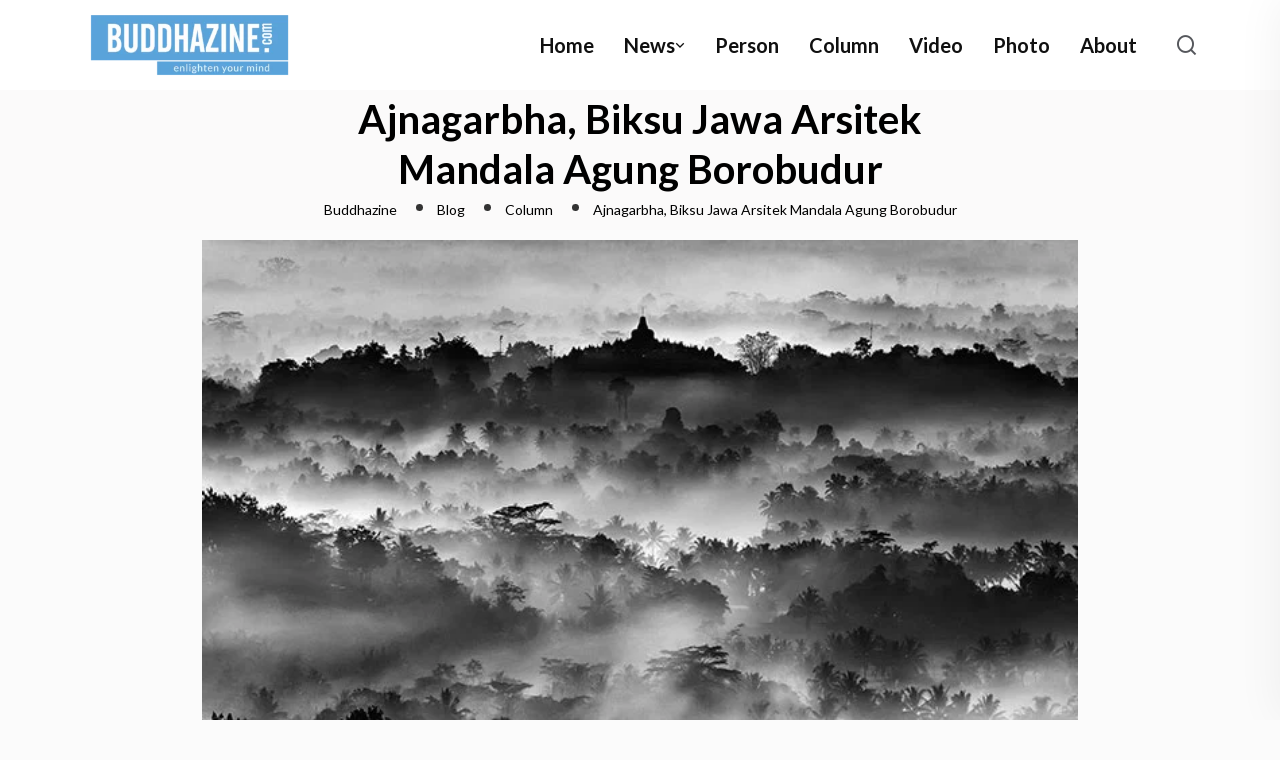

--- FILE ---
content_type: text/html; charset=UTF-8
request_url: https://buddhazine.com/ajnagarbha-biksu-jawa-arsitek-mandala-agung-borobudur/
body_size: 48263
content:
<!DOCTYPE html>
<html lang="en-US">
<head>
<meta charset="UTF-8">
<meta name="viewport" content="width=device-width, initial-scale=1">
<link rel="profile" href="//gmpg.org/xfn/11">
<script type="text/javascript">
/* <![CDATA[ */
window.JetpackScriptData = {"site":{"icon":"https://i0.wp.com/buddhazine.com/wp-content/uploads/2020/04/cropped-BZ-Icon-tab-bar-1.png?w=64\u0026ssl=1","title":"Buddhazine","host":"unknown","is_wpcom_platform":false}};
/* ]]> */
</script>
<meta name='robots' content='index, follow, max-image-preview:large, max-snippet:-1, max-video-preview:-1' />
	<style>img:is([sizes="auto" i], [sizes^="auto," i]) { contain-intrinsic-size: 3000px 1500px }</style>
	<script>window._wca = window._wca || [];</script>

	<!-- This site is optimized with the Yoast SEO plugin v25.3.1 - https://yoast.com/wordpress/plugins/seo/ -->
	<title>Ajnagarbha, Biksu Jawa Arsitek Mandala Agung Borobudur</title>
	<meta name="description" content="Gunadharma hanyalah mitos nama yang didesas-desuskan sebagai arsitek Borobudur, sementara kebenarannya perlu dipertanyakan." />
	<link rel="canonical" href="https://buddhazine.com/ajnagarbha-biksu-jawa-arsitek-mandala-agung-borobudur/" />
	<meta property="og:locale" content="en_US" />
	<meta property="og:type" content="article" />
	<meta property="og:title" content="Ajnagarbha, Biksu Jawa Arsitek Mandala Agung Borobudur" />
	<meta property="og:description" content="Gunadharma hanyalah mitos nama yang didesas-desuskan sebagai arsitek Borobudur, sementara kebenarannya perlu dipertanyakan." />
	<meta property="og:url" content="https://buddhazine.com/ajnagarbha-biksu-jawa-arsitek-mandala-agung-borobudur/" />
	<meta property="og:site_name" content="Buddhazine" />
	<meta property="article:publisher" content="https://www.facebook.com/BuddhaZine" />
	<meta property="article:published_time" content="2018-01-15T05:00:08+00:00" />
	<meta property="article:modified_time" content="2018-01-15T08:37:12+00:00" />
	<meta property="og:image" content="https://buddhazine.com/wp-content/uploads/2018/01/Borobudur-dan-Tiongkok-Oleh-H-Laksono.jpg" />
	<meta property="og:image:width" content="650" />
	<meta property="og:image:height" content="400" />
	<meta property="og:image:type" content="image/jpeg" />
	<meta name="author" content="Hendrick Tanu" />
	<meta name="twitter:card" content="summary_large_image" />
	<meta name="twitter:label1" content="Written by" />
	<meta name="twitter:data1" content="Hendrick Tanu" />
	<meta name="twitter:label2" content="Est. reading time" />
	<meta name="twitter:data2" content="6 minutes" />
	<script type="application/ld+json" class="yoast-schema-graph">{"@context":"https://schema.org","@graph":[{"@type":"WebPage","@id":"https://buddhazine.com/ajnagarbha-biksu-jawa-arsitek-mandala-agung-borobudur/","url":"https://buddhazine.com/ajnagarbha-biksu-jawa-arsitek-mandala-agung-borobudur/","name":"Ajnagarbha, Biksu Jawa Arsitek Mandala Agung Borobudur","isPartOf":{"@id":"https://buddhazine.com/#website"},"primaryImageOfPage":{"@id":"https://buddhazine.com/ajnagarbha-biksu-jawa-arsitek-mandala-agung-borobudur/#primaryimage"},"image":{"@id":"https://buddhazine.com/ajnagarbha-biksu-jawa-arsitek-mandala-agung-borobudur/#primaryimage"},"thumbnailUrl":"https://buddhazine.com/wp-content/uploads/2018/01/Borobudur-dan-Tiongkok-Oleh-H-Laksono.jpg","datePublished":"2018-01-15T05:00:08+00:00","dateModified":"2018-01-15T08:37:12+00:00","author":{"@id":"https://buddhazine.com/#/schema/person/ccec1c02fbf1d0895211d3be099f2bd8"},"description":"Gunadharma hanyalah mitos nama yang didesas-desuskan sebagai arsitek Borobudur, sementara kebenarannya perlu dipertanyakan.","breadcrumb":{"@id":"https://buddhazine.com/ajnagarbha-biksu-jawa-arsitek-mandala-agung-borobudur/#breadcrumb"},"inLanguage":"en-US","potentialAction":[{"@type":"ReadAction","target":["https://buddhazine.com/ajnagarbha-biksu-jawa-arsitek-mandala-agung-borobudur/"]}]},{"@type":"ImageObject","inLanguage":"en-US","@id":"https://buddhazine.com/ajnagarbha-biksu-jawa-arsitek-mandala-agung-borobudur/#primaryimage","url":"https://buddhazine.com/wp-content/uploads/2018/01/Borobudur-dan-Tiongkok-Oleh-H-Laksono.jpg","contentUrl":"https://buddhazine.com/wp-content/uploads/2018/01/Borobudur-dan-Tiongkok-Oleh-H-Laksono.jpg","width":650,"height":400},{"@type":"BreadcrumbList","@id":"https://buddhazine.com/ajnagarbha-biksu-jawa-arsitek-mandala-agung-borobudur/#breadcrumb","itemListElement":[{"@type":"ListItem","position":1,"name":"Home","item":"https://buddhazine.com/"},{"@type":"ListItem","position":2,"name":"Ajnagarbha, Biksu Jawa Arsitek Mandala Agung Borobudur"}]},{"@type":"WebSite","@id":"https://buddhazine.com/#website","url":"https://buddhazine.com/","name":"Buddhazine","description":"Situs Berita Buddhis yang menyebarkan nilai-nilai dhamma dan cinta kasih","potentialAction":[{"@type":"SearchAction","target":{"@type":"EntryPoint","urlTemplate":"https://buddhazine.com/?s={search_term_string}"},"query-input":{"@type":"PropertyValueSpecification","valueRequired":true,"valueName":"search_term_string"}}],"inLanguage":"en-US"},{"@type":"Person","@id":"https://buddhazine.com/#/schema/person/ccec1c02fbf1d0895211d3be099f2bd8","name":"Hendrick Tanu","image":{"@type":"ImageObject","inLanguage":"en-US","@id":"https://buddhazine.com/#/schema/person/image/","url":"https://secure.gravatar.com/avatar/e6d259e702a022404ea2a8dada3f6b0e644540430dc63589fe6666498cc10a53?s=96&d=mm&r=g","contentUrl":"https://secure.gravatar.com/avatar/e6d259e702a022404ea2a8dada3f6b0e644540430dc63589fe6666498cc10a53?s=96&d=mm&r=g","caption":"Hendrick Tanu"},"url":"https://buddhazine.com/author/hendrick-tanuwidjaja-2/"}]}</script>
	<!-- / Yoast SEO plugin. -->


<link rel='dns-prefetch' href='//stats.wp.com' />
<link rel='dns-prefetch' href='//fonts.googleapis.com' />
<link rel='preconnect' href='https://fonts.gstatic.com' crossorigin />
<link rel="alternate" type="application/rss+xml" title="Buddhazine &raquo; Feed" href="https://buddhazine.com/feed/" />
<link rel="alternate" type="application/rss+xml" title="Buddhazine &raquo; Comments Feed" href="https://buddhazine.com/comments/feed/" />
<link rel="alternate" type="application/rss+xml" title="Buddhazine &raquo; Ajnagarbha, Biksu Jawa Arsitek Mandala Agung Borobudur Comments Feed" href="https://buddhazine.com/ajnagarbha-biksu-jawa-arsitek-mandala-agung-borobudur/feed/" />
<script type="text/javascript">
/* <![CDATA[ */
window._wpemojiSettings = {"baseUrl":"https:\/\/s.w.org\/images\/core\/emoji\/16.0.1\/72x72\/","ext":".png","svgUrl":"https:\/\/s.w.org\/images\/core\/emoji\/16.0.1\/svg\/","svgExt":".svg","source":{"concatemoji":"https:\/\/buddhazine.com\/wp-includes\/js\/wp-emoji-release.min.js?ver=6.8.3"}};
/*! This file is auto-generated */
!function(s,n){var o,i,e;function c(e){try{var t={supportTests:e,timestamp:(new Date).valueOf()};sessionStorage.setItem(o,JSON.stringify(t))}catch(e){}}function p(e,t,n){e.clearRect(0,0,e.canvas.width,e.canvas.height),e.fillText(t,0,0);var t=new Uint32Array(e.getImageData(0,0,e.canvas.width,e.canvas.height).data),a=(e.clearRect(0,0,e.canvas.width,e.canvas.height),e.fillText(n,0,0),new Uint32Array(e.getImageData(0,0,e.canvas.width,e.canvas.height).data));return t.every(function(e,t){return e===a[t]})}function u(e,t){e.clearRect(0,0,e.canvas.width,e.canvas.height),e.fillText(t,0,0);for(var n=e.getImageData(16,16,1,1),a=0;a<n.data.length;a++)if(0!==n.data[a])return!1;return!0}function f(e,t,n,a){switch(t){case"flag":return n(e,"\ud83c\udff3\ufe0f\u200d\u26a7\ufe0f","\ud83c\udff3\ufe0f\u200b\u26a7\ufe0f")?!1:!n(e,"\ud83c\udde8\ud83c\uddf6","\ud83c\udde8\u200b\ud83c\uddf6")&&!n(e,"\ud83c\udff4\udb40\udc67\udb40\udc62\udb40\udc65\udb40\udc6e\udb40\udc67\udb40\udc7f","\ud83c\udff4\u200b\udb40\udc67\u200b\udb40\udc62\u200b\udb40\udc65\u200b\udb40\udc6e\u200b\udb40\udc67\u200b\udb40\udc7f");case"emoji":return!a(e,"\ud83e\udedf")}return!1}function g(e,t,n,a){var r="undefined"!=typeof WorkerGlobalScope&&self instanceof WorkerGlobalScope?new OffscreenCanvas(300,150):s.createElement("canvas"),o=r.getContext("2d",{willReadFrequently:!0}),i=(o.textBaseline="top",o.font="600 32px Arial",{});return e.forEach(function(e){i[e]=t(o,e,n,a)}),i}function t(e){var t=s.createElement("script");t.src=e,t.defer=!0,s.head.appendChild(t)}"undefined"!=typeof Promise&&(o="wpEmojiSettingsSupports",i=["flag","emoji"],n.supports={everything:!0,everythingExceptFlag:!0},e=new Promise(function(e){s.addEventListener("DOMContentLoaded",e,{once:!0})}),new Promise(function(t){var n=function(){try{var e=JSON.parse(sessionStorage.getItem(o));if("object"==typeof e&&"number"==typeof e.timestamp&&(new Date).valueOf()<e.timestamp+604800&&"object"==typeof e.supportTests)return e.supportTests}catch(e){}return null}();if(!n){if("undefined"!=typeof Worker&&"undefined"!=typeof OffscreenCanvas&&"undefined"!=typeof URL&&URL.createObjectURL&&"undefined"!=typeof Blob)try{var e="postMessage("+g.toString()+"("+[JSON.stringify(i),f.toString(),p.toString(),u.toString()].join(",")+"));",a=new Blob([e],{type:"text/javascript"}),r=new Worker(URL.createObjectURL(a),{name:"wpTestEmojiSupports"});return void(r.onmessage=function(e){c(n=e.data),r.terminate(),t(n)})}catch(e){}c(n=g(i,f,p,u))}t(n)}).then(function(e){for(var t in e)n.supports[t]=e[t],n.supports.everything=n.supports.everything&&n.supports[t],"flag"!==t&&(n.supports.everythingExceptFlag=n.supports.everythingExceptFlag&&n.supports[t]);n.supports.everythingExceptFlag=n.supports.everythingExceptFlag&&!n.supports.flag,n.DOMReady=!1,n.readyCallback=function(){n.DOMReady=!0}}).then(function(){return e}).then(function(){var e;n.supports.everything||(n.readyCallback(),(e=n.source||{}).concatemoji?t(e.concatemoji):e.wpemoji&&e.twemoji&&(t(e.twemoji),t(e.wpemoji)))}))}((window,document),window._wpemojiSettings);
/* ]]> */
</script>
<link rel='stylesheet' id='sbi_styles-css' href='https://buddhazine.com/wp-content/plugins/instagram-feed/css/sbi-styles.min.css?ver=6.9.1' type='text/css' media='all' />
<style id='wp-emoji-styles-inline-css' type='text/css'>

	img.wp-smiley, img.emoji {
		display: inline !important;
		border: none !important;
		box-shadow: none !important;
		height: 1em !important;
		width: 1em !important;
		margin: 0 0.07em !important;
		vertical-align: -0.1em !important;
		background: none !important;
		padding: 0 !important;
	}
</style>
<link rel='stylesheet' id='wp-block-library-css' href='https://buddhazine.com/wp-includes/css/dist/block-library/style.min.css?ver=6.8.3' type='text/css' media='all' />
<style id='classic-theme-styles-inline-css' type='text/css'>
/*! This file is auto-generated */
.wp-block-button__link{color:#fff;background-color:#32373c;border-radius:9999px;box-shadow:none;text-decoration:none;padding:calc(.667em + 2px) calc(1.333em + 2px);font-size:1.125em}.wp-block-file__button{background:#32373c;color:#fff;text-decoration:none}
</style>
<link rel='stylesheet' id='mediaelement-css' href='https://buddhazine.com/wp-includes/js/mediaelement/mediaelementplayer-legacy.min.css?ver=4.2.17' type='text/css' media='all' />
<link rel='stylesheet' id='wp-mediaelement-css' href='https://buddhazine.com/wp-includes/js/mediaelement/wp-mediaelement.min.css?ver=6.8.3' type='text/css' media='all' />
<style id='jetpack-sharing-buttons-style-inline-css' type='text/css'>
.jetpack-sharing-buttons__services-list{display:flex;flex-direction:row;flex-wrap:wrap;gap:0;list-style-type:none;margin:5px;padding:0}.jetpack-sharing-buttons__services-list.has-small-icon-size{font-size:12px}.jetpack-sharing-buttons__services-list.has-normal-icon-size{font-size:16px}.jetpack-sharing-buttons__services-list.has-large-icon-size{font-size:24px}.jetpack-sharing-buttons__services-list.has-huge-icon-size{font-size:36px}@media print{.jetpack-sharing-buttons__services-list{display:none!important}}.editor-styles-wrapper .wp-block-jetpack-sharing-buttons{gap:0;padding-inline-start:0}ul.jetpack-sharing-buttons__services-list.has-background{padding:1.25em 2.375em}
</style>
<style id='global-styles-inline-css' type='text/css'>
:root{--wp--preset--aspect-ratio--square: 1;--wp--preset--aspect-ratio--4-3: 4/3;--wp--preset--aspect-ratio--3-4: 3/4;--wp--preset--aspect-ratio--3-2: 3/2;--wp--preset--aspect-ratio--2-3: 2/3;--wp--preset--aspect-ratio--16-9: 16/9;--wp--preset--aspect-ratio--9-16: 9/16;--wp--preset--color--black: #000000;--wp--preset--color--cyan-bluish-gray: #abb8c3;--wp--preset--color--white: #ffffff;--wp--preset--color--pale-pink: #f78da7;--wp--preset--color--vivid-red: #cf2e2e;--wp--preset--color--luminous-vivid-orange: #ff6900;--wp--preset--color--luminous-vivid-amber: #fcb900;--wp--preset--color--light-green-cyan: #7bdcb5;--wp--preset--color--vivid-green-cyan: #00d084;--wp--preset--color--pale-cyan-blue: #8ed1fc;--wp--preset--color--vivid-cyan-blue: #0693e3;--wp--preset--color--vivid-purple: #9b51e0;--wp--preset--gradient--vivid-cyan-blue-to-vivid-purple: linear-gradient(135deg,rgba(6,147,227,1) 0%,rgb(155,81,224) 100%);--wp--preset--gradient--light-green-cyan-to-vivid-green-cyan: linear-gradient(135deg,rgb(122,220,180) 0%,rgb(0,208,130) 100%);--wp--preset--gradient--luminous-vivid-amber-to-luminous-vivid-orange: linear-gradient(135deg,rgba(252,185,0,1) 0%,rgba(255,105,0,1) 100%);--wp--preset--gradient--luminous-vivid-orange-to-vivid-red: linear-gradient(135deg,rgba(255,105,0,1) 0%,rgb(207,46,46) 100%);--wp--preset--gradient--very-light-gray-to-cyan-bluish-gray: linear-gradient(135deg,rgb(238,238,238) 0%,rgb(169,184,195) 100%);--wp--preset--gradient--cool-to-warm-spectrum: linear-gradient(135deg,rgb(74,234,220) 0%,rgb(151,120,209) 20%,rgb(207,42,186) 40%,rgb(238,44,130) 60%,rgb(251,105,98) 80%,rgb(254,248,76) 100%);--wp--preset--gradient--blush-light-purple: linear-gradient(135deg,rgb(255,206,236) 0%,rgb(152,150,240) 100%);--wp--preset--gradient--blush-bordeaux: linear-gradient(135deg,rgb(254,205,165) 0%,rgb(254,45,45) 50%,rgb(107,0,62) 100%);--wp--preset--gradient--luminous-dusk: linear-gradient(135deg,rgb(255,203,112) 0%,rgb(199,81,192) 50%,rgb(65,88,208) 100%);--wp--preset--gradient--pale-ocean: linear-gradient(135deg,rgb(255,245,203) 0%,rgb(182,227,212) 50%,rgb(51,167,181) 100%);--wp--preset--gradient--electric-grass: linear-gradient(135deg,rgb(202,248,128) 0%,rgb(113,206,126) 100%);--wp--preset--gradient--midnight: linear-gradient(135deg,rgb(2,3,129) 0%,rgb(40,116,252) 100%);--wp--preset--font-size--small: 13px;--wp--preset--font-size--medium: 20px;--wp--preset--font-size--large: 36px;--wp--preset--font-size--x-large: 42px;--wp--preset--spacing--20: 0.44rem;--wp--preset--spacing--30: 0.67rem;--wp--preset--spacing--40: 1rem;--wp--preset--spacing--50: 1.5rem;--wp--preset--spacing--60: 2.25rem;--wp--preset--spacing--70: 3.38rem;--wp--preset--spacing--80: 5.06rem;--wp--preset--shadow--natural: 6px 6px 9px rgba(0, 0, 0, 0.2);--wp--preset--shadow--deep: 12px 12px 50px rgba(0, 0, 0, 0.4);--wp--preset--shadow--sharp: 6px 6px 0px rgba(0, 0, 0, 0.2);--wp--preset--shadow--outlined: 6px 6px 0px -3px rgba(255, 255, 255, 1), 6px 6px rgba(0, 0, 0, 1);--wp--preset--shadow--crisp: 6px 6px 0px rgba(0, 0, 0, 1);}:where(.is-layout-flex){gap: 0.5em;}:where(.is-layout-grid){gap: 0.5em;}body .is-layout-flex{display: flex;}.is-layout-flex{flex-wrap: wrap;align-items: center;}.is-layout-flex > :is(*, div){margin: 0;}body .is-layout-grid{display: grid;}.is-layout-grid > :is(*, div){margin: 0;}:where(.wp-block-columns.is-layout-flex){gap: 2em;}:where(.wp-block-columns.is-layout-grid){gap: 2em;}:where(.wp-block-post-template.is-layout-flex){gap: 1.25em;}:where(.wp-block-post-template.is-layout-grid){gap: 1.25em;}.has-black-color{color: var(--wp--preset--color--black) !important;}.has-cyan-bluish-gray-color{color: var(--wp--preset--color--cyan-bluish-gray) !important;}.has-white-color{color: var(--wp--preset--color--white) !important;}.has-pale-pink-color{color: var(--wp--preset--color--pale-pink) !important;}.has-vivid-red-color{color: var(--wp--preset--color--vivid-red) !important;}.has-luminous-vivid-orange-color{color: var(--wp--preset--color--luminous-vivid-orange) !important;}.has-luminous-vivid-amber-color{color: var(--wp--preset--color--luminous-vivid-amber) !important;}.has-light-green-cyan-color{color: var(--wp--preset--color--light-green-cyan) !important;}.has-vivid-green-cyan-color{color: var(--wp--preset--color--vivid-green-cyan) !important;}.has-pale-cyan-blue-color{color: var(--wp--preset--color--pale-cyan-blue) !important;}.has-vivid-cyan-blue-color{color: var(--wp--preset--color--vivid-cyan-blue) !important;}.has-vivid-purple-color{color: var(--wp--preset--color--vivid-purple) !important;}.has-black-background-color{background-color: var(--wp--preset--color--black) !important;}.has-cyan-bluish-gray-background-color{background-color: var(--wp--preset--color--cyan-bluish-gray) !important;}.has-white-background-color{background-color: var(--wp--preset--color--white) !important;}.has-pale-pink-background-color{background-color: var(--wp--preset--color--pale-pink) !important;}.has-vivid-red-background-color{background-color: var(--wp--preset--color--vivid-red) !important;}.has-luminous-vivid-orange-background-color{background-color: var(--wp--preset--color--luminous-vivid-orange) !important;}.has-luminous-vivid-amber-background-color{background-color: var(--wp--preset--color--luminous-vivid-amber) !important;}.has-light-green-cyan-background-color{background-color: var(--wp--preset--color--light-green-cyan) !important;}.has-vivid-green-cyan-background-color{background-color: var(--wp--preset--color--vivid-green-cyan) !important;}.has-pale-cyan-blue-background-color{background-color: var(--wp--preset--color--pale-cyan-blue) !important;}.has-vivid-cyan-blue-background-color{background-color: var(--wp--preset--color--vivid-cyan-blue) !important;}.has-vivid-purple-background-color{background-color: var(--wp--preset--color--vivid-purple) !important;}.has-black-border-color{border-color: var(--wp--preset--color--black) !important;}.has-cyan-bluish-gray-border-color{border-color: var(--wp--preset--color--cyan-bluish-gray) !important;}.has-white-border-color{border-color: var(--wp--preset--color--white) !important;}.has-pale-pink-border-color{border-color: var(--wp--preset--color--pale-pink) !important;}.has-vivid-red-border-color{border-color: var(--wp--preset--color--vivid-red) !important;}.has-luminous-vivid-orange-border-color{border-color: var(--wp--preset--color--luminous-vivid-orange) !important;}.has-luminous-vivid-amber-border-color{border-color: var(--wp--preset--color--luminous-vivid-amber) !important;}.has-light-green-cyan-border-color{border-color: var(--wp--preset--color--light-green-cyan) !important;}.has-vivid-green-cyan-border-color{border-color: var(--wp--preset--color--vivid-green-cyan) !important;}.has-pale-cyan-blue-border-color{border-color: var(--wp--preset--color--pale-cyan-blue) !important;}.has-vivid-cyan-blue-border-color{border-color: var(--wp--preset--color--vivid-cyan-blue) !important;}.has-vivid-purple-border-color{border-color: var(--wp--preset--color--vivid-purple) !important;}.has-vivid-cyan-blue-to-vivid-purple-gradient-background{background: var(--wp--preset--gradient--vivid-cyan-blue-to-vivid-purple) !important;}.has-light-green-cyan-to-vivid-green-cyan-gradient-background{background: var(--wp--preset--gradient--light-green-cyan-to-vivid-green-cyan) !important;}.has-luminous-vivid-amber-to-luminous-vivid-orange-gradient-background{background: var(--wp--preset--gradient--luminous-vivid-amber-to-luminous-vivid-orange) !important;}.has-luminous-vivid-orange-to-vivid-red-gradient-background{background: var(--wp--preset--gradient--luminous-vivid-orange-to-vivid-red) !important;}.has-very-light-gray-to-cyan-bluish-gray-gradient-background{background: var(--wp--preset--gradient--very-light-gray-to-cyan-bluish-gray) !important;}.has-cool-to-warm-spectrum-gradient-background{background: var(--wp--preset--gradient--cool-to-warm-spectrum) !important;}.has-blush-light-purple-gradient-background{background: var(--wp--preset--gradient--blush-light-purple) !important;}.has-blush-bordeaux-gradient-background{background: var(--wp--preset--gradient--blush-bordeaux) !important;}.has-luminous-dusk-gradient-background{background: var(--wp--preset--gradient--luminous-dusk) !important;}.has-pale-ocean-gradient-background{background: var(--wp--preset--gradient--pale-ocean) !important;}.has-electric-grass-gradient-background{background: var(--wp--preset--gradient--electric-grass) !important;}.has-midnight-gradient-background{background: var(--wp--preset--gradient--midnight) !important;}.has-small-font-size{font-size: var(--wp--preset--font-size--small) !important;}.has-medium-font-size{font-size: var(--wp--preset--font-size--medium) !important;}.has-large-font-size{font-size: var(--wp--preset--font-size--large) !important;}.has-x-large-font-size{font-size: var(--wp--preset--font-size--x-large) !important;}
:where(.wp-block-post-template.is-layout-flex){gap: 1.25em;}:where(.wp-block-post-template.is-layout-grid){gap: 1.25em;}
:where(.wp-block-columns.is-layout-flex){gap: 2em;}:where(.wp-block-columns.is-layout-grid){gap: 2em;}
:root :where(.wp-block-pullquote){font-size: 1.5em;line-height: 1.6;}
</style>
<link rel='stylesheet' id='contact-form-7-css' href='https://buddhazine.com/wp-content/plugins/contact-form-7/includes/css/styles.css?ver=6.1' type='text/css' media='all' />
<link rel='stylesheet' id='woocommerce-layout-css' href='https://buddhazine.com/wp-content/plugins/woocommerce/assets/css/woocommerce-layout.css?ver=9.8.6' type='text/css' media='all' />
<style id='woocommerce-layout-inline-css' type='text/css'>

	.infinite-scroll .woocommerce-pagination {
		display: none;
	}
</style>
<link rel='stylesheet' id='woocommerce-smallscreen-css' href='https://buddhazine.com/wp-content/plugins/woocommerce/assets/css/woocommerce-smallscreen.css?ver=9.8.6' type='text/css' media='only screen and (max-width: 768px)' />
<link rel='stylesheet' id='woocommerce-general-css' href='https://buddhazine.com/wp-content/plugins/woocommerce/assets/css/woocommerce.css?ver=9.8.6' type='text/css' media='all' />
<style id='woocommerce-inline-inline-css' type='text/css'>
.woocommerce form .form-row .required { visibility: visible; }
</style>
<link rel='stylesheet' id='brands-styles-css' href='https://buddhazine.com/wp-content/plugins/woocommerce/assets/css/brands.css?ver=9.8.6' type='text/css' media='all' />
<link rel='stylesheet' id='neoton-plugins-css' href='https://buddhazine.com/wp-content/themes/neoton/assets/css/plugins.css?ver=6.8.3' type='text/css' media='all' />
<link rel='stylesheet' id='rounded-css' href='https://buddhazine.com/wp-content/themes/neoton/assets/css/remixicon.css?ver=6.8.3' type='text/css' media='all' />
<link rel='stylesheet' id='neoton-style-default-css' href='https://buddhazine.com/wp-content/themes/neoton/assets/css/default.css?ver=6.8.3' type='text/css' media='all' />
<link rel='stylesheet' id='neoton-style-responsive-css' href='https://buddhazine.com/wp-content/themes/neoton/assets/css/responsive.css?ver=6.8.3' type='text/css' media='all' />
<link rel='stylesheet' id='neoton-style-css' href='https://buddhazine.com/wp-content/themes/neoton/style.css?ver=6.8.3' type='text/css' media='all' />
<link rel='stylesheet' id='studio-fonts-css' href='//fonts.googleapis.com/css?family=League+Spartan%3A300%2C400%2C500%2C600%2C700%2C800%2C900&#038;ver=1.0.0' type='text/css' media='all' />
<link rel="preload" as="style" href="https://fonts.googleapis.com/css?family=Lato:100,300,400,700,900,100italic,300italic,400italic,700italic,900italic&#038;display=swap&#038;ver=1756832337" /><link rel="stylesheet" href="https://fonts.googleapis.com/css?family=Lato:100,300,400,700,900,100italic,300italic,400italic,700italic,900italic&#038;display=swap&#038;ver=1756832337" media="print" onload="this.media='all'"><noscript><link rel="stylesheet" href="https://fonts.googleapis.com/css?family=Lato:100,300,400,700,900,100italic,300italic,400italic,700italic,900italic&#038;display=swap&#038;ver=1756832337" /></noscript><script type="text/javascript" src="https://buddhazine.com/wp-includes/js/jquery/jquery.min.js?ver=3.7.1" id="jquery-core-js"></script>
<script type="text/javascript" src="https://buddhazine.com/wp-includes/js/jquery/jquery-migrate.min.js?ver=3.4.1" id="jquery-migrate-js"></script>
<script type="text/javascript" src="https://buddhazine.com/wp-content/plugins/woocommerce/assets/js/jquery-blockui/jquery.blockUI.min.js?ver=2.7.0-wc.9.8.6" id="jquery-blockui-js" defer="defer" data-wp-strategy="defer"></script>
<script type="text/javascript" id="wc-add-to-cart-js-extra">
/* <![CDATA[ */
var wc_add_to_cart_params = {"ajax_url":"\/wp-admin\/admin-ajax.php","wc_ajax_url":"\/?wc-ajax=%%endpoint%%","i18n_view_cart":"View cart","cart_url":"https:\/\/buddhazine.com\/cart\/","is_cart":"","cart_redirect_after_add":"no"};
/* ]]> */
</script>
<script type="text/javascript" src="https://buddhazine.com/wp-content/plugins/woocommerce/assets/js/frontend/add-to-cart.min.js?ver=9.8.6" id="wc-add-to-cart-js" defer="defer" data-wp-strategy="defer"></script>
<script type="text/javascript" src="https://buddhazine.com/wp-content/plugins/woocommerce/assets/js/js-cookie/js.cookie.min.js?ver=2.1.4-wc.9.8.6" id="js-cookie-js" defer="defer" data-wp-strategy="defer"></script>
<script type="text/javascript" id="woocommerce-js-extra">
/* <![CDATA[ */
var woocommerce_params = {"ajax_url":"\/wp-admin\/admin-ajax.php","wc_ajax_url":"\/?wc-ajax=%%endpoint%%","i18n_password_show":"Show password","i18n_password_hide":"Hide password"};
/* ]]> */
</script>
<script type="text/javascript" src="https://buddhazine.com/wp-content/plugins/woocommerce/assets/js/frontend/woocommerce.min.js?ver=9.8.6" id="woocommerce-js" defer="defer" data-wp-strategy="defer"></script>
<script type="text/javascript" src="https://stats.wp.com/s-202605.js" id="woocommerce-analytics-js" defer="defer" data-wp-strategy="defer"></script>
<link rel="https://api.w.org/" href="https://buddhazine.com/wp-json/" /><link rel="alternate" title="JSON" type="application/json" href="https://buddhazine.com/wp-json/wp/v2/posts/11028" /><link rel="EditURI" type="application/rsd+xml" title="RSD" href="https://buddhazine.com/xmlrpc.php?rsd" />
<meta name="generator" content="WordPress 6.8.3" />
<meta name="generator" content="WooCommerce 9.8.6" />
<link rel='shortlink' href='https://buddhazine.com/?p=11028' />
<link rel="alternate" title="oEmbed (JSON)" type="application/json+oembed" href="https://buddhazine.com/wp-json/oembed/1.0/embed?url=https%3A%2F%2Fbuddhazine.com%2Fajnagarbha-biksu-jawa-arsitek-mandala-agung-borobudur%2F" />
<link rel="alternate" title="oEmbed (XML)" type="text/xml+oembed" href="https://buddhazine.com/wp-json/oembed/1.0/embed?url=https%3A%2F%2Fbuddhazine.com%2Fajnagarbha-biksu-jawa-arsitek-mandala-agung-borobudur%2F&#038;format=xml" />
<meta name="generator" content="Redux 4.5.7" />	<style>img#wpstats{display:none}</style>
		<link rel="pingback" href="https://buddhazine.com/xmlrpc.php">	<noscript><style>.woocommerce-product-gallery{ opacity: 1 !important; }</style></noscript>
	<meta name="generator" content="Elementor 3.28.3; features: additional_custom_breakpoints, e_local_google_fonts; settings: css_print_method-external, google_font-enabled, font_display-swap">
			<style>
				.e-con.e-parent:nth-of-type(n+4):not(.e-lazyloaded):not(.e-no-lazyload),
				.e-con.e-parent:nth-of-type(n+4):not(.e-lazyloaded):not(.e-no-lazyload) * {
					background-image: none !important;
				}
				@media screen and (max-height: 1024px) {
					.e-con.e-parent:nth-of-type(n+3):not(.e-lazyloaded):not(.e-no-lazyload),
					.e-con.e-parent:nth-of-type(n+3):not(.e-lazyloaded):not(.e-no-lazyload) * {
						background-image: none !important;
					}
				}
				@media screen and (max-height: 640px) {
					.e-con.e-parent:nth-of-type(n+2):not(.e-lazyloaded):not(.e-no-lazyload),
					.e-con.e-parent:nth-of-type(n+2):not(.e-lazyloaded):not(.e-no-lazyload) * {
						background-image: none !important;
					}
				}
			</style>
			<meta name="generator" content="Powered by Slider Revolution 6.7.33 - responsive, Mobile-Friendly Slider Plugin for WordPress with comfortable drag and drop interface." />
<link rel="icon" href="https://buddhazine.com/wp-content/uploads/2020/04/cropped-BZ-Icon-tab-bar-1-32x32.png" sizes="32x32" />
<link rel="icon" href="https://buddhazine.com/wp-content/uploads/2020/04/cropped-BZ-Icon-tab-bar-1-192x192.png" sizes="192x192" />
<link rel="apple-touch-icon" href="https://buddhazine.com/wp-content/uploads/2020/04/cropped-BZ-Icon-tab-bar-1-180x180.png" />
<meta name="msapplication-TileImage" content="https://buddhazine.com/wp-content/uploads/2020/04/cropped-BZ-Icon-tab-bar-1-270x270.png" />
<script data-jetpack-boost="ignore">function setREVStartSize(e){
			//window.requestAnimationFrame(function() {
				window.RSIW = window.RSIW===undefined ? window.innerWidth : window.RSIW;
				window.RSIH = window.RSIH===undefined ? window.innerHeight : window.RSIH;
				try {
					var pw = document.getElementById(e.c).parentNode.offsetWidth,
						newh;
					pw = pw===0 || isNaN(pw) || (e.l=="fullwidth" || e.layout=="fullwidth") ? window.RSIW : pw;
					e.tabw = e.tabw===undefined ? 0 : parseInt(e.tabw);
					e.thumbw = e.thumbw===undefined ? 0 : parseInt(e.thumbw);
					e.tabh = e.tabh===undefined ? 0 : parseInt(e.tabh);
					e.thumbh = e.thumbh===undefined ? 0 : parseInt(e.thumbh);
					e.tabhide = e.tabhide===undefined ? 0 : parseInt(e.tabhide);
					e.thumbhide = e.thumbhide===undefined ? 0 : parseInt(e.thumbhide);
					e.mh = e.mh===undefined || e.mh=="" || e.mh==="auto" ? 0 : parseInt(e.mh,0);
					if(e.layout==="fullscreen" || e.l==="fullscreen")
						newh = Math.max(e.mh,window.RSIH);
					else{
						e.gw = Array.isArray(e.gw) ? e.gw : [e.gw];
						for (var i in e.rl) if (e.gw[i]===undefined || e.gw[i]===0) e.gw[i] = e.gw[i-1];
						e.gh = e.el===undefined || e.el==="" || (Array.isArray(e.el) && e.el.length==0)? e.gh : e.el;
						e.gh = Array.isArray(e.gh) ? e.gh : [e.gh];
						for (var i in e.rl) if (e.gh[i]===undefined || e.gh[i]===0) e.gh[i] = e.gh[i-1];
											
						var nl = new Array(e.rl.length),
							ix = 0,
							sl;
						e.tabw = e.tabhide>=pw ? 0 : e.tabw;
						e.thumbw = e.thumbhide>=pw ? 0 : e.thumbw;
						e.tabh = e.tabhide>=pw ? 0 : e.tabh;
						e.thumbh = e.thumbhide>=pw ? 0 : e.thumbh;
						for (var i in e.rl) nl[i] = e.rl[i]<window.RSIW ? 0 : e.rl[i];
						sl = nl[0];
						for (var i in nl) if (sl>nl[i] && nl[i]>0) { sl = nl[i]; ix=i;}
						var m = pw>(e.gw[ix]+e.tabw+e.thumbw) ? 1 : (pw-(e.tabw+e.thumbw)) / (e.gw[ix]);
						newh =  (e.gh[ix] * m) + (e.tabh + e.thumbh);
					}
					var el = document.getElementById(e.c);
					if (el!==null && el) el.style.height = newh+"px";
					el = document.getElementById(e.c+"_wrapper");
					if (el!==null && el) {
						el.style.height = newh+"px";
						el.style.display = "block";
					}
				} catch(e){
					console.log("Failure at Presize of Slider:" + e)
				}
			//});
		  };</script>

<!-- Typography -->

	<style>
				
		body{
			background:#FFFFFF;
			color:#55575C !important;
			font-family: Lato !important;    
		    font-size: 20px !important;
		}

		h1{
			color:#0a0a0a;
			font-family:Lato;
			font-size:40px;
						font-weight:700;
						
							line-height:50px;
					
		}

		h2{
			color:#0a0a0a; 
			font-family:Lato;
			font-size:36px;
						font-weight:700;
						
							line-height:40px					}

		h3{
			color:#0a0a0a ;
			font-family:Lato;
			font-size:28px;
						
							line-height:32px;
					}

		h4{
			color:#0a0a0a;
			font-family:Lato;
			font-size:20px;
						font-weight:700;
						
							line-height:28px;
						
		}

		h5{
			color:#0a0a0a;
			font-family:Lato;
			font-size:18px;
						font-weight:700;
						
							line-height:28px;
					}

		h6{
			color:#0a0a0a ;
			font-family:Lato;
			font-size:16px;
						font-weight:700;
						
							line-height:20px;
					}

		.menu-area .navbar ul li > a,
		.sidenav .widget_nav_menu ul li a{
			font-weight:;
			font-family:Lato;
			font-size:20px;
		}

		
		
		
			

		
			


					.comment-respond .form-submit #submit,
			#scrollUp i,
			.page-error.back-coming-soon .countdown-inner .time_circles div,
			.page-error.back-coming-soon .follow-us-sbuscribe ul li a:hover,
			#back-header .back-quote a,
			.bs-sidebar .widget_categories ul li:hover:after,
			.back-blog-details .bs-info.tags a:hover,
			.bs-sidebar .tagcloud a:hover{
			background:#0088CB 
		}
		
					.bs-sidebar .tagcloud a:hover,
			.back-blog-details .bs-info.tags a:hover{
			border-color:#0088CB 
		}
		
					.back-blog .blog-item .blog-button a:hover,
			a,
			.single .ps-navigation .prev:hover span,
			.bs-sidebar ul a:hover,
			.single-post .single-posts-meta li span i,
			.back-blog-details .type-post .tag-line a:hover,
			.back-blog-details .type-post .tag-line i:before,
			.single-post .single-posts-meta li.post-comment i:before,
			.full-blog-content .btm-cate li i:before,
			.btm-cate li a:hover,
			.full-blog-content .author i,
			.full-blog-content .blog-title a:hover,
			.bs-sidebar .widget_search button:hover:before,
			.bs-sidebar .widget_search button, .bs-sidebar .bs-search button,
			.bs-sidebar .recent-post-widget .post-desc a:hover,
			.bs-sidebar .recent-post-widget .post-desc span i,
			.bs-sidebar .recent-post-widget .post-desc span i:before,
			.single .ps-navigation .next:hover span{
			color:#0088CB 
		}
		
					.comment-respond .form-submit #submit:hover,
			#back-header .back-quote a:hover{
			background:#030C26 
		}
		
		

		
		
		
					.back-breadcrumbs .breadcrumbs-inner{
			text-align:center 
		}
			


					.back-breadcrumbs .breadcrumbs-inner{
				padding-top:10 
			}
		
					.back-breadcrumbs .breadcrumbs-inner{
				padding-bottom:10 
			}
		

		
				

		
			

			

			

		

			
		
				

			

		

		
		
		
		
				

		
		
		

		
		
		
		
		
		
		
		
		
		
		
		

		
		
		

		

		


		

		
		
		

			

		
		
		
		
		
			

		
		
		
		
		
					body.single-post, 
			body.blog, 
			.back-blog-details .type-post,
			body.archive{
				background:#FBFBFB			}
		
		
		
					[data-theme="dark"] .back_contact_dark input[type="text"], 
			[data-theme="dark"] .back_contact_dark input[type="number"], 
			[data-theme="dark"] .back_contact_dark input[type="password"], 
			[data-theme="dark"] .back_contact_dark textarea, 
			[data-theme="dark"] .back_contact_dark input[type="email"], 
			[data-theme="dark"] .back_bg_in .back-blog-item, 
			[data-theme="dark"] .back-breadcrumbs,
			[data-theme="dark"] .back-blog-details blockquote, 
			[data-theme="dark"] .blog .back-blog .blog-item, 
			[data-theme="dark"] .archive .back-blog .blog-item, 
			[data-theme="dark"] .pagination-area .nav-links, 
			[data-theme="dark"] .comments-area p.comment-form-email input, 
			[data-theme="dark"] .comments-area p.comment-form-author input, 
			[data-theme="dark"] .bs-sidebar .tagcloud a, 
			[data-theme="dark"] .widget_back_followers_socia_widget ul.followus_share li a, 
			[data-theme="dark"] .bs-sidebar .widget_search input, 
			[data-theme="dark"] .bs-sidebar .bs-search input, 
			[data-theme="dark"] .comments-area p.comment-form-comment textarea,
			[data-theme="dark"] .back-icon-share .back-icon-figure,
			[data-theme="dark"] .back_bg_in .back-blog-grid .back-blog-item .back-blog-content, 
			[data-theme="dark"] .back_bg_11{
				background:transparent !important;
			}
		
					[data-theme="dark"] .back-blog-details .author-block, [data-theme="dark"] .blog .back-blog .blog-item, [data-theme="dark"] .archive .back-blog .blog-item, [data-theme="dark"] .pagination-area .nav-links, [data-theme="dark"] .bs-sidebar .tagcloud a, [data-theme="dark"] .comments-area p.comment-form-email input, [data-theme="dark"] .comments-area p.comment-form-author input, [data-theme="dark"] .bs-sidebar .widget_search input, [data-theme="dark"] .bs-sidebar .bs-search input, [data-theme="dark"] .comments-area p.comment-form-comment textarea, [data-theme="dark"] .comments-area .comment-list li.comment .comment-body, [data-theme="dark"] .bs-sidebar .widget{
				border-color:transparent !important;
			}
		

					[data-theme="dark"] body, 
			[data-theme="dark"] .menu-sticky, 
			[data-theme="dark"] .bs-sidebar .widget, 
			[data-theme="dark"] .back-menu-wrap-offcanvas,
			[data-theme="dark"] .back-offcanvas,
			[data-theme="dark"] .menu-area .navbar ul li .sub-menu,
			[data-theme="dark"] .back-blog-grid .back-blog-item .back-blog-content, 
			[data-theme="dark"] .back-blog-details .type-post{
				background:transparent;
			}
				

					[data-theme="dark"] .menu-area .navbar ul li.current-menu-ancestor a, 
			[data-theme="dark"] .menu-area .navbar ul li:hover a,
			[data-theme="dark"] .menu-area .navbar ul li ul.sub-menu li a,
			[data-theme="dark"] .ri-suns::before,
			[data-theme="dark"] body, [data-theme="dark"] .back_team__area h4, 
			[data-theme="dark"] .back_team__area p, 
			[data-theme="dark"] .back_contact_dark input[type="text"], 
			[data-theme="dark"] .back_contact_dark input[type="number"], 
			[data-theme="dark"] .back_contact_dark input[type="password"], 
			[data-theme="dark"] .back_contact_dark textarea, 
			[data-theme="dark"] #back-header .sticky_search i::before, 
			[data-theme="dark"] .back_contact_dark input[type="email"], 
			[data-theme="dark"] .back-blog-grid .back-blog-item .back-blog-content .back-blog-meta .back-admin, 
			[data-theme="dark"] .back-blog-grid .back-blog-item .back-blog-content .back-blog-meta,
			[data-theme="dark"] .menu-area .navbar ul li.current_page_item a,
			[data-theme="dark"] .bs-sidebar .widget_block h2, 
			[data-theme="dark"] .bs-sidebar label.wp-block-search__label, 
			[data-theme="dark"] .bs-sidebar .widget-title, 
			[data-theme="dark"] .back-breadcrumbs .breadcrumbs-title span a span, 
			[data-theme="dark"] .back-breadcrumbs .breadcrumbs-title, 
			[data-theme="dark"] .back-breadcrumbs .breadcrumbs-title .current-item, 
			[data-theme="dark"] h1, 
			[data-theme="dark"] h2, 
			[data-theme="dark"] h3, 
			[data-theme="dark"] h4, 
			[data-theme="dark"] h5, 
			[data-theme="dark"] h6, 
			[data-theme="dark"] .back-blog-details .bs-info.tags, 
			[data-theme="dark"] .back-blog-details .bs-info.tags a, 
			[data-theme="dark"] .comments-area .comment-list li.comment .comment-content p, 
			[data-theme="dark"] .comments-area .comment-list li.comment .comment-author a, 
			[data-theme="dark"] .bs-sidebar #recentcomments li a, 
			[data-theme="dark"] .comments-area p.comment-form-comment textarea, 
			[data-theme="dark"] .bs-sidebar .tagcloud a, 
			[data-theme="dark"] .full-blog-content .blog-title a, 
			[data-theme="dark"] .back-blog .blog-item .blog-button a, 
			[data-theme="dark"] .back-blog .blog-item .blog-meta .blog-date, 
			[data-theme="dark"] .full-blog-content .author, 
			[data-theme="dark"] .btm-cate li a, 
			[data-theme="dark"] .back-blog-grid .back-blog-item .back-blog-content h3.back-post-title a, 
			[data-theme="dark"] .back-heading .title-inner .title, 
			[data-theme="dark"] .comments-area p.comment-form-email input, 
			[data-theme="dark"] .comments-area p.comment-form-author input, 
			[data-theme="dark"] .pagination-area .nav-links a, 
			[data-theme="dark"] .bs-sidebar .recent-post-widget .post-desc a, 
			[data-theme="dark"] .bs-sidebar .wp-block-latest-comments li a, 
			[data-theme="dark"] .bs-sidebar .widget_search button, 
			[data-theme="dark"] .bs-sidebar .bs-search button, 
			[data-theme="dark"] .bs-sidebar .widget_search input, 
			[data-theme="dark"] .bs-sidebar .bs-search input, 
			[data-theme="dark"] .single-post .single-posts-meta li, 
			[data-theme="dark"] .widget_back_followers_socia_widget ul.followus_share li a, 
			[data-theme="dark"] .back-blog-details .type-post .tag-line a, 
			[data-theme="dark"] .single .ps-navigation .next_link, 
			[data-theme="dark"] a:hover, 
			[data-theme="dark"] a:focus, 
			[data-theme="dark"] a:active, 
			[data-theme="dark"] .sidenav .fa-ul li em, 
			[data-theme="dark"] .sidenav .widget .widget-title,
			[data-theme="dark"] .sidenav .widget_nav_menu ul li a, 
			[data-theme="dark"] .back-related-post ul li .back-inner-item span i,
			[data-theme="dark"] .back-related-post ul li .back-inner-item h3 a,
			[data-theme="dark"] .back-menu-cart-area i, 
			[data-theme="dark"] .back-breadcrumbs .page-title, 
			[data-theme="dark"] .back-blog-details blockquote,
			[data-theme="dark"] .menu-area .navbar ul li a{
				color:transparent !important;
			}
		
					[data-theme="dark"] .sidenav .widget-title::before,
			[data-theme="dark"] .offcanvas-icon .back-nav-link .nav-menu-link span{
				background:transparent;
			}
		
		
		
		

		

		
		
		

		
		
		
		
			</style>

  	<style>
		.back-breadcrumbs .breadcrumbs-inner {
    padding: 10px 0 10px;
    text-align: center;
    position: relative;
    max-width: 700px;
    margin: 0 auto;
}

.main-contain #content {
    padding-top: 10px;
    padding-bottom: 60px;
} 	
	</style>

	</head>
<body class="wp-singular post-template-default single single-post postid-11028 single-format-standard wp-theme-neoton theme-neoton woocommerce-no-js eio-default elementor-default elementor-kit-38218">
    
	
         
    <!--Preloader start here-->
        <!--Preloader area end here-->
    <div id="page" class="site  center">
            
<nav class="back-menu-wrap-offcanvas back-nav-container nav back-menu-ofcanvas">       
<div class="inner-offcan">
    <div class="back-nav-link"> 
          
        <a href='#' class="nav-menu-link close-button" id="close-button2">          
            <i class="ri-close-fill"></i>
        </a> 
            </div> 
    <div class="sidenav offcanvas-icon">
            <div id="mobile_menu">
                                                
                            <div class="widget widget_nav_menu mobile-menus">      
                                <div class="menu-menu-utama-1-container"><ul id="primary-menu-single1" class="menu"><li id="menu-item-38652" class="menu-item menu-item-type-custom menu-item-object-custom menu-item-home menu-item-38652"><a href="https://buddhazine.com/">Home</a></li>
<li id="menu-item-121" class="color-1 menu-item menu-item-type-taxonomy menu-item-object-category menu-item-has-children menu-item-121"><a href="https://buddhazine.com/category/news/">News</a>
<ul class="sub-menu">
	<li id="menu-item-119" class="color-1 menu-item menu-item-type-taxonomy menu-item-object-category menu-item-119"><a href="https://buddhazine.com/category/dharma/">Dharma</a></li>
	<li id="menu-item-4248" class="menu-item menu-item-type-taxonomy menu-item-object-category menu-item-4248"><a href="https://buddhazine.com/category/citizen/">Citizen</a></li>
	<li id="menu-item-3920" class="menu-item menu-item-type-taxonomy menu-item-object-category menu-item-3920"><a href="https://buddhazine.com/category/life/">Life</a></li>
	<li id="menu-item-111" class="color-1 menu-item menu-item-type-taxonomy menu-item-object-category menu-item-111"><a href="https://buddhazine.com/category/culture/">Culture</a></li>
</ul>
</li>
<li id="menu-item-123" class="color-1 menu-item menu-item-type-taxonomy menu-item-object-category menu-item-123"><a href="https://buddhazine.com/category/person/">Person</a></li>
<li id="menu-item-3922" class="menu-item menu-item-type-taxonomy menu-item-object-category current-post-ancestor current-menu-parent current-post-parent menu-item-3922"><a href="https://buddhazine.com/category/column/">Column</a></li>
<li id="menu-item-126" class="color-1 menu-item menu-item-type-taxonomy menu-item-object-category menu-item-126"><a href="https://buddhazine.com/category/video/">Video</a></li>
<li id="menu-item-124" class="color-1 menu-item menu-item-type-taxonomy menu-item-object-category menu-item-124"><a href="https://buddhazine.com/category/photo/">Photo</a></li>
<li id="menu-item-39091" class="menu-item menu-item-type-custom menu-item-object-custom menu-item-39091"><a href="https://buddhazine.com/tentang-kami/">About</a></li>
</ul></div>                            </div>                                
                                            
            </div>            
            </div>
    </div>
</nav> 

<header id="back-header" class="single-header  ">
    	<div class="sticky_form">
		<div class="sticky_form_full">
		  <form role="search" class="bs-search search-form" method="get" action="https://buddhazine.com/">
    <div class="search-wrap">
    	<label class="screen-reader-text">
    		Search for:    	</label>
        <input type="search" placeholder="Searching..." name="s" class="search-input" value="" />
        <button type="submit"  value="Search"><i class="ri-search-line"></i></button>
    </div>
</form> 
		</div><i class="ri-close-line close-search sticky_search sticky_form_search"></i>
		
	</div>

    <div class="back-header-inner">
        <!-- Toolbar Start -->
                <!-- Toolbar End -->
        
        <!-- Header Menu Start -->
        <div class="menu-area  menu-sticky stuck">
            <div class="container">
                <div class="back-table-wrap">
                    <div class="back-cols header-logo">
                            <div class="logo-area">
                          <a href="https://buddhazine.com/" rel="home" class="light__logo"><img style = "height: 80px" src="https://buddhazine.com/wp-content/uploads/2022/03/Logo-BuddhaZine-e1493440091518.png" alt="Buddhazine"></a>
              
                                </div>
                    <div class="logo-area sticky-logo">
              <a href="https://buddhazine.com/" rel="home" class="light__logo"><img style = "height: 80px" src="https://buddhazine.com/wp-content/uploads/2022/03/Logo-BuddhaZine-e1493440091518.png" alt="Buddhazine"></a>
                             </div>
                            </div>
                    <div class="back-cols back-menu-responsive">  
                            <nav class="nav navbar">
        <div class="navbar-menu">
            <div class="menu-menu-utama-1-container"><ul id="primary-menu-single" class="menu"><li class="menu-item menu-item-type-custom menu-item-object-custom menu-item-home menu-item-38652"><a href="https://buddhazine.com/">Home</a></li>
<li class="color-1 menu-item menu-item-type-taxonomy menu-item-object-category menu-item-has-children menu-item-121"><a href="https://buddhazine.com/category/news/">News</a>
<ul class="sub-menu">
	<li class="color-1 menu-item menu-item-type-taxonomy menu-item-object-category menu-item-119"><a href="https://buddhazine.com/category/dharma/">Dharma</a></li>
	<li class="menu-item menu-item-type-taxonomy menu-item-object-category menu-item-4248"><a href="https://buddhazine.com/category/citizen/">Citizen</a></li>
	<li class="menu-item menu-item-type-taxonomy menu-item-object-category menu-item-3920"><a href="https://buddhazine.com/category/life/">Life</a></li>
	<li class="color-1 menu-item menu-item-type-taxonomy menu-item-object-category menu-item-111"><a href="https://buddhazine.com/category/culture/">Culture</a></li>
</ul>
</li>
<li class="color-1 menu-item menu-item-type-taxonomy menu-item-object-category menu-item-123"><a href="https://buddhazine.com/category/person/">Person</a></li>
<li class="menu-item menu-item-type-taxonomy menu-item-object-category current-post-ancestor current-menu-parent current-post-parent menu-item-3922"><a href="https://buddhazine.com/category/column/">Column</a></li>
<li class="color-1 menu-item menu-item-type-taxonomy menu-item-object-category menu-item-126"><a href="https://buddhazine.com/category/video/">Video</a></li>
<li class="color-1 menu-item menu-item-type-taxonomy menu-item-object-category menu-item-124"><a href="https://buddhazine.com/category/photo/">Photo</a></li>
<li class="menu-item menu-item-type-custom menu-item-object-custom menu-item-39091"><a href="https://buddhazine.com/tentang-kami/">About</a></li>
</ul></div>        </div>
    </nav>
                    </div>
                    <div class="back-cols back-header-quote"> 
                        
                         
                                                    <div class="back-sidebarmenu-search-here">
                                <div class="back-sidebarmenu-search-here">
                                    <div class="sticky_search"> 
                                        <i class="ri-search-line"></i> 
                                    </div>
                                </div>
                            </div>                        
                                                <div class="sidebarmenu-area back-mobile-hamburger">                                    
                            <ul class="offcanvas-icon">
                                <li class="back-nav-link">                                     
                                    <a href='#' class="nav-menu-link menu-button">
                                        <span class="hum1"></span>
                                        <span class="hum2"></span>
                                        <span class="hum3"></span>                                            
                                    </a>                                    
                                </li>
                            </ul>                                       
                        </div>        
                    </div>
                </div>
            </div> 
        </div>
        <!-- Header Menu End -->
    </div>
     <!-- End Slider area  -->
   
<div class="back-breadcrumbs porfolio-details">
    <div class="back-breadcrumbs-inner">
        <div class="container">
            <div class="row">
                <div class="col-md-12">
                    <div class="breadcrumbs-inner bread-"> 
                                                                            <h1 class="page-title">
                                Ajnagarbha, Biksu Jawa Arsitek Mandala Agung Borobudur                            </h1>
                                                            <div class="breadcrumbs-title"> <!-- Breadcrumb NavXT 7.4.1 -->
<span property="itemListElement" typeof="ListItem"><a property="item" typeof="WebPage" title="Go to Buddhazine." href="https://buddhazine.com" class="home" ><span property="name">Buddhazine</span></a><meta property="position" content="1"></span> &gt; <span property="itemListElement" typeof="ListItem"><a property="item" typeof="WebPage" title="Go to Blog." href="https://buddhazine.com/blog/" class="post-root post post-post" ><span property="name">Blog</span></a><meta property="position" content="2"></span> &gt; <span property="itemListElement" typeof="ListItem"><a property="item" typeof="WebPage" title="Go to the Column Category archives." href="https://buddhazine.com/category/column/" class="taxonomy category" ><span property="name">Column</span></a><meta property="position" content="3"></span> &gt; <span property="itemListElement" typeof="ListItem"><span property="name" class="post post-post current-item">Ajnagarbha, Biksu Jawa Arsitek Mandala Agung Borobudur</span><meta property="url" content="https://buddhazine.com/ajnagarbha-biksu-jawa-arsitek-mandala-agung-borobudur/"><meta property="position" content="4"></span></div>
                                    
                    </div>
                </div>
            </div>
        </div>
    </div>
</div>
</header> 
        <!-- End Header Menu End -->
                        <div class="main-contain back-offcontents">                
            
    <div class="container"> 
        <div id="content">
                      <!-- Blog Detail Start -->
            <div class="back-blog-details pt-70 pb-70">
                <div class="row padding-">
                    <div class="col-lg-12 bk-no-side ">
                                     
                        <article id="post-11028" class="post-11028 post type-post status-publish format-standard has-post-thumbnail hentry category-column">
                                                                                            <div class="bs-img">
                                  <img fetchpriority="high" width="650" height="400" src="https://buddhazine.com/wp-content/uploads/2018/01/Borobudur-dan-Tiongkok-Oleh-H-Laksono.jpg" class="attachment-post-thumbnail size-post-thumbnail wp-post-image" alt="" decoding="async" srcset="https://buddhazine.com/wp-content/uploads/2018/01/Borobudur-dan-Tiongkok-Oleh-H-Laksono.jpg 650w, https://buddhazine.com/wp-content/uploads/2018/01/Borobudur-dan-Tiongkok-Oleh-H-Laksono-600x369.jpg 600w, https://buddhazine.com/wp-content/uploads/2018/01/Borobudur-dan-Tiongkok-Oleh-H-Laksono-300x185.jpg 300w" sizes="(max-width: 650px) 100vw, 650px" />                                </div>
                                                                                                                            <ul class="single-posts-meta">
                                        <li>                                
                                            <span class="p-date">
                                                <i class="ri-calendar-line"></i> Monday,  15 January 2018                                            </span>
                                        </li>
                                        <li>
                                            <span class="p-user">                                        
                                                <i class="ri-user-3-line"></i> Hendrick Tanu                                            </span>
                                        </li>      
                                
                                        <li class="post-cate">                                                      
                                        <div class="tag-line">                                            <i class="ri-file-copy-line"></i>
                                            <a href="https://buddhazine.com/category/column/" rel="category tag">Column</a></div> 
                                        </li>

                                        <li class="post-comment">
                                            <i class="ri-chat-4-line"></i> 0 
                                        </li>
                                </ul>
                                                        



<div class="single-content-full">
    <div class="bs-desc">
        <blockquote><p><em>Gunadharma hanyalah mitos nama yang didesas-desuskan sebagai arsitek <a href="http://buddhazine.com/situs-kayumwungan-hubunganya-dengan-borobudur/"><span style="color: #4e92df;">Borobudur</span></a>, sementara kebenarannya perlu dipertanyakan. </em></p>
<p><em>Sejarawan bernama Hiram Woodward lewat karyanya yang menarik berjudul Bianhong: Mastermind of Borobudur, mengupas tuntas akan kemungkinan kontribusi Bianhong dan dua kakek gurunya pada proses pembangunan Borobudur. </em></p></blockquote>
<p>Ini juga membuka satu interpretasi akan adanya interaksi intens antara esoterik Tantra di Asia Timur (yang kita kenal sekarang dengan nama Shingon) dan <a href="http://buddhazine.com/relief-gandawyuha-bukti-sejarah-tua-toleransi-di-nusantara/"><span style="color: #4e92df;">Nusantara</span></a>.</p>
<p>Pamor dan karya Dharma kedua sepuh Shingon yaitu Vajrabodhi dan Amoghavajra di Kerajaan Tang menyebar hingga ke Nusantara yang pernah mereka disinggahi, sampai akhirnya membuat seorang biksu asli Jawa (Kalinga) bernama Bianhong (辯弘/Ajnagarbha), pergi ke Tiongkok untuk menuntut ilmu Dharma pada Huiguo (惠果), murid Amoghavajra di Vihara Qinglong dan Daxingshan. Ia menerima inisiasi cakravartiraja-saptaratnabhiseka, termasuk Vajradhatu dan Garbhadhatu Vairocana dari Huiguo.</p>
<p>Di Jawa (Kalinga) tercatat bahwa Bianhong berlatih yoga Cintamanicakravarti (如意輪觀音), yang rupangnya telah ditemukan di dekat Prambanan dan Dieng.</p>
<p>Beliau kemudian meneruskan ajarannya ini pada biksu Quanya. Bersama segenap <em>abhiseka</em> yang lain seperti Vajradhatu, Quanya meneruskannya kembali pada biksu Ennin (慈覺大師), yang dikenal sebagai pewaris silsilah Tendai (Tiantai) dan Chan (<a href="http://buddhazine.com/mau-jadi-aktivis-atau-terjun-ke-politik-ini-nasehat-master-zen-thich-nhat-hanh/"><span style="color: #4e92df;">Zen</span></a>) Utara yang berasal dari <a href="http://buddhazine.com/sutradara-star-wars-the-last-jedi-rayakan-filmnya-di-vihara-byodo-in-jepang/"><span style="color: #4e92df;">Jepang</span></a>. Jejak ajaran ini lantas dilestarikan di pusat Tendai di Gunung Hiei.</p>
<p>Saat ini satu-satunya naskah tulisan Bianhong yang masih bisa ditemukan adalah naskah manual Usnisa-cakravartin, sehingga saat ini di Jepang banyak ditemukan mandala Ekaksara-usnisa-cakravartin (字佛頂輪王).</p>
<p><a href="http://buddhazine.com/10-putaran-peziarah-kuno-mengelilingi-mandala-borobudur/"><span style="color: #4e92df;">Mandala</span></a> ini masih sering digunakan dalam ritual-ritual hingga saat ini. Cakravarti atau rajadiraja semesta ini kemungkinan juga berhubungan dengan Erucakra, Satria Piningit, atau Ratu Adil dalam budaya Jawa. Pigeaud mengidentifikasi Erucakra sebagai Vairocana.</p>
<p>Pengetahuan Bianhong akan berbagai mandala dari Vairocana Buddha, menyebabkannya diduga sebagai salah satu tokoh penting dalam pembangunan Borobudur yang tampaknya merupakan karya kreatif-ekletik dari berbagai sumber sutra.</p>
<p><strong>Borobudur: monumen Avatamsaka</strong></p>
<p>Rupang <a href="http://buddhazine.com/buddha-dharma-dan-cinta-kasih/"><span style="color: #4e92df;">Buddha</span></a>, prasasti, jumlah tingkat dan relief Borobudur (Bhumisambhara-bhudhara) merupakan kunci  utama untuk membuka segel kebijaksanaan apa yang ada di dalam bangunan mandala tersebut. Salah satu kitab yang disebut-sebut menjadi pilar utama pendirian Borobudur adalah Sutra Avatamsaka, sutra penting Vairocana.</p>
<p>Di dalam kumpulan Sutra Avatamsaka yang amat banyak ini, terdapat Sutra Gandavyuha yang menjadi cerita 388 panel relief di Borobudur dan Bhadracari-pranidhana dengan 72 panel relief. Buddha membentuk dharmacakramudra dalam relung stupa merupakan penggambaran apa adanya dari Sutra Gandavyuha-Bhadracari.</p>
<div style="width: auto; background-color: #e1e0e0; padding: 15px 15px 15px 15px; border-left: 3px solid #f4b34f; font-size: 16px; line-height: 26px; border-radius: 4px;"><strong>Baca juga : </strong><a href="http://buddhazine.com/guanyin-adalah-putri-dari-sriwijaya/"><span style="color: #4e92df;">Guanyin adalah Putri dari Sriwijaya?</span></a></div>
<p>&nbsp;<br />
10 tingkatan Borobudur merepresentasikan 10 <em>bhumi</em> Bodhisattva disadur dari bab Sutra Dasabhumika. Susunan dan jumlah 6/7 jenis Buddha di Borobudur juga persis dengan apa yang diuraikan dalam Sutra Avatamsaka (Vairocana, Aksobhya, Amitabha, Candramati, Suryagarbha, Bhadrasri, Vajramahaprabha).</p>
<p>Perlu diketahui pula bahwa 3 sub-bab Avatamsaka yang dipakai di Borobudur ini sangat populer di Tiongkok:</p>
<p style="padding-left: 30px;">1. Sutra Gandavyuha (大方廣佛華嚴經入法界品) yang mengisahkan perjalanan Sudhana menemui guru-gurunya menjadi begitu terkenal di Tiongkok hingga mengilhami lahirnya tokoh Shancai Tongzi, sosok bocah asisten Avalokiteshvara yang acapkali muncul di novel Xiyuji (Perjalanan Ke Barat) dan sejumlah legenda baojuan lainnya.</p>
<p style="padding-left: 30px;">2. Sutra Dasabhumika (大方廣佛華嚴經十地品) menjadi peletak dasar berdirinya aliran Dilun di Tiongkok oleh murid-murid Ratnamati dan Bodhiruci, yang kemudian menjadi cikal bakal aliran Huayan.</p>
<p style="padding-left: 30px;">3. Bhadracari-pranidhana (大方廣佛華嚴經普賢行願品) hingga saat ini juga selalu dilantunkan di dalam ritual harian Mahayana Chan. Amoghavajra menerjemahkan Bhadracari-pranidhana ke dalam bahasa Mandarin dan Subhakarasimha menekankan pentingnya mendaras Bhadracari dalam ritual harian.</p>
<p>Berbeda dengan sepupunya India dan Tibet, di Tiongkok, ajaran Sutra Avatamsaka dianggap oleh sebagian besar aliran Buddhis Mahayana di sana sebagai yang terpenting, raja dari para Sutra.</p>
<p>Ketika Borobudur mulai dibangun pada tahun 750-850 M, Sutra Avatamsaka sedang naik daun di dataran Tiongkok lantaran biksu Fazang (643-712 M), salah satu bekas murid Xuanzang (602-664 M) yang tersohor itu, baru saja memopulerkan aliran Huayan (Avatamsaka) sebagai perkembangan dari aliran filosofi Yogacara (Weishi) yang didirikan Xuanzang dan aliran Dilun.</p>
<p>Pada zaman dahulu, biksu Fazang (法藏) terkenal membuat sebuah desain Dharmadhatu Avatamsaka di Vihara Jianfu di Changan. Konon Biksu Bianhong dari Jawa mengunjungi vihara ini dan melihat konstruksi tersebut di sana.</p>
<p>Biksu Bianhong di Chang’an juga  turut berpatisipasi dalam karya penerjemahan biksu Prajna (般若). Penelitian terbaru menunjukkan bahwa versi naskah Gandavyuha-Bhadracari yang diterjemahkan biksu Tantrik bernama Prajna dari Kashmir (796-798) memberikan referensi yang akurat dan paling cocok dengan relief Borobudur.</p>
<p>Terlebih lagi dikisahkan bahwa Prajna menghabiskan waktu cukup lama di area Laut Selatan atau bisa dikatakan beliau menetap di Jawa dan Sumatra selama beberapa saat. Fakta ini semakin memperkuat hubungan antara beliau dengan Borobudur.</p>
<p><strong>Memasuki Mandala Pencerahan Seketika</strong></p>
<p>Borobudur dikenal sebagai perwujudan tiga dimensi dari Vajradhatu Mandala yang berasal dari naskah Sarvatathagata-tattvasamgraha.</p>
<p>Mandala tersebut bertokoh sentral Buddha Vairocana, sama dengan tokoh sentral Sutra Avatamsaka. Inilah kemungkinan alasan mengapa Dharmadhatu Avatamsaka digambarkan terpengaruh pola Vajradhatu.</p>
<p>Biksu Kukai yang juga murid dari biksu Prajna, menempatkan Sutra Avatamsaka atau aliran Huayan sebagai kendaraan eksoteris yang paling tinggi.</p>
<p>Terjemahan bahasa Mandarin untuk Sutra Gandavyuha adalah “Memasuki Dharmadhatu”. Di Tiongkok, Amoghavajra menerjemahkan Dafangguang fo Huayanjing Rufajiepin dunzheng Piluzhena fashen zilun yujia yigui (大方廣佛花嚴經 入法界品頓證毘盧遮那法身字輪瑜伽儀軌 &#8211; Prosedur Ritual Yoga Seketika Merealisasi Dharmakaya Vairocana, Dari bab “Memasuki Dharmadhatu” Sutra Buddhavatamsaka).</p>
<div style="width: auto; background-color: #e1e0e0; padding: 15px 15px 15px 15px; border-left: 3px solid #f4b34f; font-size: 16px; line-height: 26px; border-radius: 4px;"><strong>Baca juga : </strong><a href="http://buddhazine.com/mahapratisara-bodhisattwa-agung-salah-satu-objek-puja-leluhur-nusantara/"><span style="color: #4e92df;">Mahapratisara, Bodhisattwa Agung Salah Satu Objek Puja Leluhur Nusantara</span></a></div>
<p>&nbsp;<br />
Jadi ketika memasuki Borobudur, ini berarti kita memasuki mandala Dharmadhatu. Dalam ritual Tantrik Avatamsaka di Tripitaka Tiongkok itu, momen memasuki Dharmadhatu Avatamsaka ini disebut dengan sebutan dun (pencerahan seketika).</p>
<p>Ini selaras dengan pernyataan guru-guru Chan bahwa darsana-marga/ pencapaian marga bhumi Bodhisattva pertama (Mahayana Srotapanna) adalah pencerahan (見性, dunwu jianxing / jiandao) yang mau dituju dalam Chan. Biksu Zongmi (宗密/780-841), patriark Huayan yang ke-5 adalah biksu pertama yang mensintesiskan filosofi Huayan ini dengan silsilah Chan Selatan aliran Heze yang ia warisi. Setelah itu akhirnya muncul jargon: &#8220;Huayan dan Tiantai adalah filosofinya. Chan adalah praktiknya.&#8221;</p>
<p>Menurut kitab terjemahan Amoghavajra, para bodhisattva yang tercerahkan seketika (頓悟/dunwu), secara seketika pula mengumpulkan kebajikan dan kebijaksanaan (福德智慧/punyajnanasambhara). Istilah “punyajnana” ditemukan di prasasati Kayumwungan (824), sebuah prasasti yang berkaitan erat dengan pembangunan Borobudur.</p>
<p>Dalam satu naskah Dunhuang, dikatakan pencerahan seketika bhumi kedelapan (avaivartika) dari para guru-guru Chan juga diidentikkan dengan Buddha Mahavairocana.</p>
<p>Di pencapaian marga bhumi pertama, kesunyataan (sarva-dharma-sunyata) sudah “terlihat” atau dialami langsung namun Kebuddhaan belum tercapai. Bodhisattva harus terus menyempurnakannya hingga kebijaksanaannya itu berdiam terus menerus tak terputus.</p>
<p>Inilah simbolisasi dari pradaksina dari dasar menuju puncak Borobudur, yaitu perjalanan dari marga bhumi Bodhisattva pertama hingga kesepuluh dan Kebuddhaan itu sendiri.</p>
<p><strong>Keterkaitan Mandala Vairocana dan Nusantara</strong></p>
<p>Naskah-naskah yang dibawa para misionaris biksu praktisi Tantra ke Asia Timur untuk diterjemahkan ke dalam bahasa Tionghoa memang terbukti lestari di Nusantara lewat berbagai penemuan.</p>
<p>Misalnya mantra Sutra Susiddhikara (蘇悉地羯羅經) yang diterjemahkan Subhakarasimha ditemukan 100 meter dari Borobudur sedangkan mantra Sarvatathagata-tattvasamgraha (金剛頂一切如來真實攝大乘現證大教王經) yang diterjemahkan Amoghavajra ditemukan di kompleks Ratu Boko.</p>
<p>Sejumlah besar kitab lainnya seperti teks Sutra Mahavairocana (大日經) yang diterjemahkan Subhakarasimha, teks Adhyardhasatika Prajnaparamita (理趣經) yang diterjemahkan Amoghavajra dan Japa Sutra yang diterjemahkan Vajrabodhi juga banyak sekali padanannya di kitab Sanghyang Kamahayanikan yang ditemukan di Lombok.</p>
<p>Bahkan hampir keseluruhan syair kitab Kamahayanikan dapat ditemukan dalam naskah Sanskerta Sriguhyasamajamandalopayikavimsatividhi (Guhyasamaja) karya Nagabodhi (龍智菩薩), guru dari Vajrabodhi.</p>
<p>Keberadaan silsilah Vajradhatu yang dibawa oleh Amoghavajra dan Vajrabodhi di Jawa semakin diperkuat dengan disebutkannya Bajradhatu Subhuti Tantra sebagai praktik Raja Kertanegara dalam kitab Nagarakrtagama dan ditemukannya rupang-rupang lengkap Vajradhatu era Kediri di Nganjuk, Jawa Timur. Maka dari itu jelaslah para biksu leluhur Shingon punya pengaruh kuat di Jawa.</p>
<p>Pada tahun 982-1012 M, Tiongkok juga kedatangan biksu penerjemah India bernama Danapala (施護). Beliau menerjemahkan banyak naskah Tantra termasuk Guhyasamaja Tantra (一切如來金剛三業最上秘密大教王經) ke dalam bahasa Tionghoa.</p>
<p>Biografi beliau menyebutkan bahwa Danapala ternyata juga sangat mahir dalam bahasa Sanfoqi (Sumatera) dan Shepo (Jawa).</p>
<p><img decoding="async" class="size-full wp-image-9130 alignleft" src="http://buddhazine.com/wp-content/uploads/2017/10/Hendrick-T.png" alt="" width="166" height="166" srcset="https://buddhazine.com/wp-content/uploads/2017/10/Hendrick-T.png 166w, https://buddhazine.com/wp-content/uploads/2017/10/Hendrick-T-100x100.png 100w, https://buddhazine.com/wp-content/uploads/2017/10/Hendrick-T-150x150.png 150w" sizes="(max-width: 166px) 100vw, 166px" /><strong><a href="https://www.instagram.com/hendrickhengki/"><span style="color: #4e92df;">Hendrick Tanuwidjaja</span></a></strong></p>
<p><em>Penulis dan executive editor majalah Buddhis Sinar Dharma, aktivis komunitas Chan Indonesia, dan co-founder dari <a href="https://www.instagram.com/mindfulproject.id/"><span style="color: #4e92df;">Mindful Project</span></a></em></p>
    </div>
      
</div>
                            <div class="clear-fix"></div> 
                                       
                        </article> 
                        
                                                                            	<div class="ps-navigation blog_pagination_hide">
		<ul>
				
				  <li class="prev">
				    <a href="https://buddhazine.com/banchan-pengaruh-ajaran-buddha-dalam-hidangan-korea/">
				    	<span class="next_link"><i class="flaticon-back-1"></i>Previous</span>
				    	<span class="link_text"> Banchan: Pengaruh Buddhadharma dalam Hidangan Korea</span>
					</a>
				  </li>
								  <li class="next">
				    <a href="https://buddhazine.com/merti-desa-selamatan-khas-buddha-jawa/">
				    	<span class="next_link">Next<i class="flaticon-next"></i></span>
				    	<span class="link_text">Merti Desa, Selamatan Khas Buddha Jawa </span>
					</a>
				  </li>
			  		</ul>
		<div class="clearfix"></div>
	</div>
                                                
                                                                        <div class="back-related-post">
                            <ul class="back__related_post">
                                                             
                                <li class="item">
                                    <div class="back-inner-item">
                                        <div class="back_thum"><img width="1321" height="881" src="https://buddhazine.com/wp-content/uploads/2025/12/WhatsApp-Image-2025-12-03-at-21.32.54.jpeg" class="attachment-post-thumbnail size-post-thumbnail wp-post-image" alt="" decoding="async" srcset="https://buddhazine.com/wp-content/uploads/2025/12/WhatsApp-Image-2025-12-03-at-21.32.54.jpeg 1321w, https://buddhazine.com/wp-content/uploads/2025/12/WhatsApp-Image-2025-12-03-at-21.32.54-709x473.jpeg 709w, https://buddhazine.com/wp-content/uploads/2025/12/WhatsApp-Image-2025-12-03-at-21.32.54-1024x683.jpeg 1024w, https://buddhazine.com/wp-content/uploads/2025/12/WhatsApp-Image-2025-12-03-at-21.32.54-768x512.jpeg 768w, https://buddhazine.com/wp-content/uploads/2025/12/WhatsApp-Image-2025-12-03-at-21.32.54-600x400.jpeg 600w" sizes="(max-width: 1321px) 100vw, 1321px" /></div>
                                        <h3><a href="https://buddhazine.com/pusat-sramanera-fo-guang-shan-di-new-delhi-wujud-balas-budi-spiritual-kepada-tanah-lahir-buddha/" rel="bookmark" title="Pusat Sramanera Fo Guang Shan di New Delhi: Wujud Balas Budi Spiritual kepada Tanah Lahir Buddha">Pusat Sramanera Fo Guang Shan di New Delhi:&hellip;</a></h3>
                                         <span><i class="ri-calendar-line"></i> Thursday,  4 December 2025</span>
                                    </div>
                                </li>                                   
                                                                 
                                <li class="item">
                                    <div class="back-inner-item">
                                        <div class="back_thum"><img width="1600" height="1066" src="https://buddhazine.com/wp-content/uploads/2025/12/WhatsApp-Image-2025-12-03-at-21.23.34.jpeg" class="attachment-post-thumbnail size-post-thumbnail wp-post-image" alt="" decoding="async" srcset="https://buddhazine.com/wp-content/uploads/2025/12/WhatsApp-Image-2025-12-03-at-21.23.34.jpeg 1600w, https://buddhazine.com/wp-content/uploads/2025/12/WhatsApp-Image-2025-12-03-at-21.23.34-710x473.jpeg 710w, https://buddhazine.com/wp-content/uploads/2025/12/WhatsApp-Image-2025-12-03-at-21.23.34-1024x682.jpeg 1024w, https://buddhazine.com/wp-content/uploads/2025/12/WhatsApp-Image-2025-12-03-at-21.23.34-768x512.jpeg 768w, https://buddhazine.com/wp-content/uploads/2025/12/WhatsApp-Image-2025-12-03-at-21.23.34-1536x1023.jpeg 1536w, https://buddhazine.com/wp-content/uploads/2025/12/WhatsApp-Image-2025-12-03-at-21.23.34-600x400.jpeg 600w" sizes="(max-width: 1600px) 100vw, 1600px" /></div>
                                        <h3><a href="https://buddhazine.com/kesan-mendalam-peserta-dalam-krecek-mindfulness-weekend-retreat/" rel="bookmark" title="Kesan Mendalam Peserta dalam Krecek Mindfulness Weekend Retreat">Kesan Mendalam Peserta dalam Krecek Mindfulness Weekend Retreat</a></h3>
                                         <span><i class="ri-calendar-line"></i> Thursday,  4 December 2025</span>
                                    </div>
                                </li>                                   
                                                                 
                                <li class="item">
                                    <div class="back-inner-item">
                                        <div class="back_thum"><img width="1600" height="1066" src="https://buddhazine.com/wp-content/uploads/2025/12/WhatsApp-Image-2025-12-03-at-21.13.21.jpeg" class="attachment-post-thumbnail size-post-thumbnail wp-post-image" alt="" decoding="async" srcset="https://buddhazine.com/wp-content/uploads/2025/12/WhatsApp-Image-2025-12-03-at-21.13.21.jpeg 1600w, https://buddhazine.com/wp-content/uploads/2025/12/WhatsApp-Image-2025-12-03-at-21.13.21-710x473.jpeg 710w, https://buddhazine.com/wp-content/uploads/2025/12/WhatsApp-Image-2025-12-03-at-21.13.21-1024x682.jpeg 1024w, https://buddhazine.com/wp-content/uploads/2025/12/WhatsApp-Image-2025-12-03-at-21.13.21-768x512.jpeg 768w, https://buddhazine.com/wp-content/uploads/2025/12/WhatsApp-Image-2025-12-03-at-21.13.21-1536x1023.jpeg 1536w, https://buddhazine.com/wp-content/uploads/2025/12/WhatsApp-Image-2025-12-03-at-21.13.21-600x400.jpeg 600w" sizes="(max-width: 1600px) 100vw, 1600px" /></div>
                                        <h3><a href="https://buddhazine.com/membangun-pendidikan-generasi-muda-buddhis-di-vihara-giri-santi-loka/" rel="bookmark" title="Membangun Pendidikan Generasi Muda Buddhis di Vihara Giri Santi Loka">Membangun Pendidikan Generasi Muda Buddhis di Vihara Giri&hellip;</a></h3>
                                         <span><i class="ri-calendar-line"></i> Thursday,  4 December 2025</span>
                                    </div>
                                </li>                                   
                                                                 
                                <li class="item">
                                    <div class="back-inner-item">
                                        <div class="back_thum"><img width="624" height="343" src="https://buddhazine.com/wp-content/uploads/2025/03/WhatsApp-Image-2025-03-17-at-10.17.12-1.jpeg" class="attachment-post-thumbnail size-post-thumbnail wp-post-image" alt="" decoding="async" /></div>
                                        <h3><a href="https://buddhazine.com/jejak-buddha-di-asia-tenggara-kisah-perjalanan-dan-jaringan-spiritual-di-laut-china-selatan/" rel="bookmark" title="Jejak Buddha di Asia Tenggara: Kisah Perjalanan dan Jaringan Spiritual di Laut China Selatan">Jejak Buddha di Asia Tenggara: Kisah Perjalanan dan&hellip;</a></h3>
                                         <span><i class="ri-calendar-line"></i> Monday,  17 March 2025</span>
                                    </div>
                                </li>                                   
                                                                 
                                <li class="item">
                                    <div class="back-inner-item">
                                        <div class="back_thum"><img width="640" height="360" src="https://buddhazine.com/wp-content/uploads/2025/03/antarafoto-banjir-di-jakarta-1741085981_ratio-16x9-1-1.jpg" class="attachment-post-thumbnail size-post-thumbnail wp-post-image" alt="" decoding="async" /></div>
                                        <h3><a href="https://buddhazine.com/saatnya-hidup-berkesadaran-hadapi-krisis-iklim/" rel="bookmark" title="Saatnya Hidup Berkesadaran Hadapi Krisis Iklim ">Saatnya Hidup Berkesadaran Hadapi Krisis Iklim </a></h3>
                                         <span><i class="ri-calendar-line"></i> Thursday,  13 March 2025</span>
                                    </div>
                                </li>                                   
                                                                 
                                <li class="item">
                                    <div class="back-inner-item">
                                        <div class="back_thum"><img width="320" height="320" src="https://buddhazine.com/wp-content/uploads/2025/03/p0kq96b6.jpg.webp" class="attachment-post-thumbnail size-post-thumbnail wp-post-image" alt="" decoding="async" srcset="https://buddhazine.com/wp-content/uploads/2025/03/p0kq96b6.jpg.webp 320w, https://buddhazine.com/wp-content/uploads/2025/03/p0kq96b6.jpg-150x150.webp 150w, https://buddhazine.com/wp-content/uploads/2025/03/p0kq96b6.jpg-100x100.webp 100w, https://buddhazine.com/wp-content/uploads/2025/03/p0kq96b6.jpg-300x300.webp 300w" sizes="(max-width: 320px) 100vw, 320px" /></div>
                                        <h3><a href="https://buddhazine.com/dari-jakarta-ke-bhutan-perjalanan-spiritual-emma-slade-menjadi-bhikshuni/" rel="bookmark" title="Dari Jakarta ke Bhutan: Perjalanan Spiritual Emma Slade Menjadi Bhikshuni">Dari Jakarta ke Bhutan: Perjalanan Spiritual Emma Slade&hellip;</a></h3>
                                         <span><i class="ri-calendar-line"></i> Friday,  7 March 2025</span>
                                    </div>
                                </li>                                   
                                                                 
                                <li class="item">
                                    <div class="back-inner-item">
                                        <div class="back_thum"><img width="1200" height="800" src="https://buddhazine.com/wp-content/uploads/2024/08/IMG-20240801-WA0007_1.jpg.webp" class="attachment-post-thumbnail size-post-thumbnail wp-post-image" alt="Tim Densus 88 Antiteror Polri dan Polda Jatim melakukan penyisiran rumah kontrakan milik pelaku di Kompleks Perumahan Bunga Tanjung, Desa Junrejo, Kota Batu, Malang pada Kamis (1/8/2024). ANTARA/HO-Divisi Humas Polri" decoding="async" srcset="https://buddhazine.com/wp-content/uploads/2024/08/IMG-20240801-WA0007_1.jpg.webp 1200w, https://buddhazine.com/wp-content/uploads/2024/08/IMG-20240801-WA0007_1.jpg-710x473.webp 710w, https://buddhazine.com/wp-content/uploads/2024/08/IMG-20240801-WA0007_1.jpg-1024x683.webp 1024w, https://buddhazine.com/wp-content/uploads/2024/08/IMG-20240801-WA0007_1.jpg-768x512.webp 768w" sizes="(max-width: 1200px) 100vw, 1200px" /></div>
                                        <h3><a href="https://buddhazine.com/buddhisme-dan-nilai-nilai-pendidikan-perdamaian/" rel="bookmark" title="Buddha Dharma dan Nilai- Nilai Pendidikan Perdamaian">Buddha Dharma dan Nilai- Nilai Pendidikan Perdamaian</a></h3>
                                         <span><i class="ri-calendar-line"></i> Wednesday,  14 August 2024</span>
                                    </div>
                                </li>                                   
                                                                 
                                <li class="item">
                                    <div class="back-inner-item">
                                        <div class="back_thum"><img width="2560" height="1706" src="https://buddhazine.com/wp-content/uploads/2024/06/WhatsApp-Image-2024-06-27-at-16.48.52-scaled.jpeg" class="attachment-post-thumbnail size-post-thumbnail wp-post-image" alt="" decoding="async" srcset="https://buddhazine.com/wp-content/uploads/2024/06/WhatsApp-Image-2024-06-27-at-16.48.52-scaled.jpeg 2560w, https://buddhazine.com/wp-content/uploads/2024/06/WhatsApp-Image-2024-06-27-at-16.48.52-710x473.jpeg 710w, https://buddhazine.com/wp-content/uploads/2024/06/WhatsApp-Image-2024-06-27-at-16.48.52-1024x683.jpeg 1024w, https://buddhazine.com/wp-content/uploads/2024/06/WhatsApp-Image-2024-06-27-at-16.48.52-768x512.jpeg 768w, https://buddhazine.com/wp-content/uploads/2024/06/WhatsApp-Image-2024-06-27-at-16.48.52-1536x1024.jpeg 1536w, https://buddhazine.com/wp-content/uploads/2024/06/WhatsApp-Image-2024-06-27-at-16.48.52-2048x1365.jpeg 2048w" sizes="(max-width: 2560px) 100vw, 2560px" /></div>
                                        <h3><a href="https://buddhazine.com/piwulang-borobudur-dari-om-salim/" rel="bookmark" title="Piwulang Borobudur dari Om Salim">Piwulang Borobudur dari Om Salim</a></h3>
                                         <span><i class="ri-calendar-line"></i> Thursday,  27 June 2024</span>
                                    </div>
                                </li>                                   
                                                                 
                                <li class="item">
                                    <div class="back-inner-item">
                                        <div class="back_thum"><img width="2560" height="1706" src="https://buddhazine.com/wp-content/uploads/2024/05/WhatsApp-Image-2024-05-25-at-10.39.48-1.jpg" class="attachment-post-thumbnail size-post-thumbnail wp-post-image" alt="" decoding="async" srcset="https://buddhazine.com/wp-content/uploads/2024/05/WhatsApp-Image-2024-05-25-at-10.39.48-1.jpg 2560w, https://buddhazine.com/wp-content/uploads/2024/05/WhatsApp-Image-2024-05-25-at-10.39.48-1-710x473.jpg 710w, https://buddhazine.com/wp-content/uploads/2024/05/WhatsApp-Image-2024-05-25-at-10.39.48-1-1024x682.jpg 1024w, https://buddhazine.com/wp-content/uploads/2024/05/WhatsApp-Image-2024-05-25-at-10.39.48-1-768x512.jpg 768w, https://buddhazine.com/wp-content/uploads/2024/05/WhatsApp-Image-2024-05-25-at-10.39.48-1-1536x1024.jpg 1536w, https://buddhazine.com/wp-content/uploads/2024/05/WhatsApp-Image-2024-05-25-at-10.39.48-1-2048x1365.jpg 2048w" sizes="(max-width: 2560px) 100vw, 2560px" /></div>
                                        <h3><a href="https://buddhazine.com/menyerap-cahaya-waisak-dari-pusat-energi-di-borobudur-catatan-santri-mengikuti-waisak/" rel="bookmark" title="Menyerap Cahaya Waisak Dari Pusat Energi di Borobudur; Catatan Santri Mengikuti Waisak">Menyerap Cahaya Waisak Dari Pusat Energi di Borobudur;&hellip;</a></h3>
                                         <span><i class="ri-calendar-line"></i> Saturday,  25 May 2024</span>
                                    </div>
                                </li>                                   
                                                                 
                                <li class="item">
                                    <div class="back-inner-item">
                                        <div class="back_thum"><img width="1080" height="665" src="https://buddhazine.com/wp-content/uploads/2024/01/ANA_1.jpg" class="attachment-post-thumbnail size-post-thumbnail wp-post-image" alt="Ilsutrasi PIlpres 2024" decoding="async" srcset="https://buddhazine.com/wp-content/uploads/2024/01/ANA_1.jpg 1080w, https://buddhazine.com/wp-content/uploads/2024/01/ANA_1-768x473.jpg 768w, https://buddhazine.com/wp-content/uploads/2024/01/ANA_1-1024x631.jpg 1024w" sizes="(max-width: 1080px) 100vw, 1080px" /></div>
                                        <h3><a href="https://buddhazine.com/__trashed-2/" rel="bookmark" title="Pilpres 2024 dan Hilangnya Perhatian Capres Kepada Umat; Kemana Arah Politik Kita?">Pilpres 2024 dan Hilangnya Perhatian Capres Kepada Umat;&hellip;</a></h3>
                                         <span><i class="ri-calendar-line"></i> Wednesday,  31 January 2024</span>
                                    </div>
                                </li>                                   
                                                                 
                                <li class="item">
                                    <div class="back-inner-item">
                                        <div class="back_thum"><img width="1464" height="1020" src="https://buddhazine.com/wp-content/uploads/2023/12/punah.jpg" class="attachment-post-thumbnail size-post-thumbnail wp-post-image" alt="" decoding="async" srcset="https://buddhazine.com/wp-content/uploads/2023/12/punah.jpg 1464w, https://buddhazine.com/wp-content/uploads/2023/12/punah-679x473.jpg 679w, https://buddhazine.com/wp-content/uploads/2023/12/punah-1024x713.jpg 1024w, https://buddhazine.com/wp-content/uploads/2023/12/punah-768x535.jpg 768w" sizes="(max-width: 1464px) 100vw, 1464px" /></div>
                                        <h3><a href="https://buddhazine.com/menjawab-polemik-buddha-dharma-tidak-akan-punah-di-indonesia/" rel="bookmark" title="Menjawab Polemik: Buddha Dharma Tidak akan Punah di Indonesia">Menjawab Polemik: Buddha Dharma Tidak akan Punah di&hellip;</a></h3>
                                         <span><i class="ri-calendar-line"></i> Wednesday,  13 December 2023</span>
                                    </div>
                                </li>                                   
                                                                 
                                <li class="item">
                                    <div class="back-inner-item">
                                        <div class="back_thum"><img width="2560" height="1707" src="https://buddhazine.com/wp-content/uploads/2023/10/Pindapata-scaled.jpg" class="attachment-post-thumbnail size-post-thumbnail wp-post-image" alt="" decoding="async" srcset="https://buddhazine.com/wp-content/uploads/2023/10/Pindapata-scaled.jpg 2560w, https://buddhazine.com/wp-content/uploads/2023/10/Pindapata-710x473.jpg 710w, https://buddhazine.com/wp-content/uploads/2023/10/Pindapata-1024x683.jpg 1024w, https://buddhazine.com/wp-content/uploads/2023/10/Pindapata-768x512.jpg 768w" sizes="(max-width: 2560px) 100vw, 2560px" /></div>
                                        <h3><a href="https://buddhazine.com/varian-pindapata/" rel="bookmark" title="Varian Pindapata">Varian Pindapata</a></h3>
                                         <span><i class="ri-calendar-line"></i> Sunday,  8 October 2023</span>
                                    </div>
                                </li>                                   
                                                                 
                                <li class="item">
                                    <div class="back-inner-item">
                                        <div class="back_thum"><img width="1379" height="919" src="https://buddhazine.com/wp-content/uploads/2023/09/foto-agama-Buddha-Punah-Part-2.jpg" class="attachment-post-thumbnail size-post-thumbnail wp-post-image" alt="" decoding="async" srcset="https://buddhazine.com/wp-content/uploads/2023/09/foto-agama-Buddha-Punah-Part-2.jpg 1379w, https://buddhazine.com/wp-content/uploads/2023/09/foto-agama-Buddha-Punah-Part-2-710x473.jpg 710w, https://buddhazine.com/wp-content/uploads/2023/09/foto-agama-Buddha-Punah-Part-2-1024x682.jpg 1024w, https://buddhazine.com/wp-content/uploads/2023/09/foto-agama-Buddha-Punah-Part-2-768x512.jpg 768w" sizes="(max-width: 1379px) 100vw, 1379px" /></div>
                                        <h3><a href="https://buddhazine.com/akan-punahkah-agama-buddha-di-indonesia-part-2/" rel="bookmark" title="Akan Punahkah Agama Buddha Di Indonesia? Part 2">Akan Punahkah Agama Buddha Di Indonesia? Part 2</a></h3>
                                         <span><i class="ri-calendar-line"></i> Monday,  18 September 2023</span>
                                    </div>
                                </li>                                   
                                                                 
                                <li class="item">
                                    <div class="back-inner-item">
                                        <div class="back_thum"><img width="2560" height="1706" src="https://buddhazine.com/wp-content/uploads/2023/09/Agama-Buddha-Akan-punah-di-Indonseia_-scaled.jpg" class="attachment-post-thumbnail size-post-thumbnail wp-post-image" alt="" decoding="async" srcset="https://buddhazine.com/wp-content/uploads/2023/09/Agama-Buddha-Akan-punah-di-Indonseia_-scaled.jpg 2560w, https://buddhazine.com/wp-content/uploads/2023/09/Agama-Buddha-Akan-punah-di-Indonseia_-710x473.jpg 710w, https://buddhazine.com/wp-content/uploads/2023/09/Agama-Buddha-Akan-punah-di-Indonseia_-1024x682.jpg 1024w, https://buddhazine.com/wp-content/uploads/2023/09/Agama-Buddha-Akan-punah-di-Indonseia_-768x512.jpg 768w, https://buddhazine.com/wp-content/uploads/2023/09/Agama-Buddha-Akan-punah-di-Indonseia_-1536x1024.jpg 1536w, https://buddhazine.com/wp-content/uploads/2023/09/Agama-Buddha-Akan-punah-di-Indonseia_-2048x1365.jpg 2048w" sizes="(max-width: 2560px) 100vw, 2560px" /></div>
                                        <h3><a href="https://buddhazine.com/agama-buddha-akan-punah-di-indonesia/" rel="bookmark" title="Agama Buddha Akan Punah di Indonesia?">Agama Buddha Akan Punah di Indonesia?</a></h3>
                                         <span><i class="ri-calendar-line"></i> Sunday,  3 September 2023</span>
                                    </div>
                                </li>                                   
                                                                 
                                <li class="item">
                                    <div class="back-inner-item">
                                        <div class="back_thum"><img width="1080" height="665" src="https://buddhazine.com/wp-content/uploads/2023/08/1.Ana_-1.jpg" class="attachment-post-thumbnail size-post-thumbnail wp-post-image" alt="" decoding="async" srcset="https://buddhazine.com/wp-content/uploads/2023/08/1.Ana_-1.jpg 1080w, https://buddhazine.com/wp-content/uploads/2023/08/1.Ana_-1-768x473.jpg 768w, https://buddhazine.com/wp-content/uploads/2023/08/1.Ana_-1-1024x631.jpg 1024w" sizes="(max-width: 1080px) 100vw, 1080px" /></div>
                                        <h3><a href="https://buddhazine.com/menanti-kiprah-caleg-buddhis/" rel="bookmark" title="Menanti Kiprah Caleg Buddhis">Menanti Kiprah Caleg Buddhis</a></h3>
                                         <span><i class="ri-calendar-line"></i> Sunday,  27 August 2023</span>
                                    </div>
                                </li>                                   
                                                                 
                                <li class="item">
                                    <div class="back-inner-item">
                                        <div class="back_thum"><img width="2560" height="1707" src="https://buddhazine.com/wp-content/uploads/2023/08/DSC03685-scaled.jpg" class="attachment-post-thumbnail size-post-thumbnail wp-post-image" alt="Upacara pernikahan dengan patung buddha di latar belakang." decoding="async" srcset="https://buddhazine.com/wp-content/uploads/2023/08/DSC03685-scaled.jpg 2560w, https://buddhazine.com/wp-content/uploads/2023/08/DSC03685-710x473.jpg 710w, https://buddhazine.com/wp-content/uploads/2023/08/DSC03685-1024x683.jpg 1024w, https://buddhazine.com/wp-content/uploads/2023/08/DSC03685-768x512.jpg 768w, https://buddhazine.com/wp-content/uploads/2023/08/DSC03685-1536x1024.jpg 1536w, https://buddhazine.com/wp-content/uploads/2023/08/DSC03685-2048x1365.jpg 2048w" sizes="(max-width: 2560px) 100vw, 2560px" /></div>
                                        <h3><a href="https://buddhazine.com/perkawinan-beda-agama-yang-byar-pet/" rel="bookmark" title="Perkawinan Beda Agama yang BYAR PET">Perkawinan Beda Agama yang BYAR PET</a></h3>
                                         <span><i class="ri-calendar-line"></i> Thursday,  10 August 2023</span>
                                    </div>
                                </li>                                   
                                                                 
                                <li class="item">
                                    <div class="back-inner-item">
                                        <div class="back_thum"><img width="1080" height="665" src="https://buddhazine.com/wp-content/uploads/2023/08/BZ_Benih-Kemarahan_Illustration.jpg" class="attachment-post-thumbnail size-post-thumbnail wp-post-image" alt="" decoding="async" srcset="https://buddhazine.com/wp-content/uploads/2023/08/BZ_Benih-Kemarahan_Illustration.jpg 1080w, https://buddhazine.com/wp-content/uploads/2023/08/BZ_Benih-Kemarahan_Illustration-768x473.jpg 768w, https://buddhazine.com/wp-content/uploads/2023/08/BZ_Benih-Kemarahan_Illustration-1024x631.jpg 1024w" sizes="(max-width: 1080px) 100vw, 1080px" /></div>
                                        <h3><a href="https://buddhazine.com/benih-kemarahan/" rel="bookmark" title="Benih Kemarahan">Benih Kemarahan</a></h3>
                                         <span><i class="ri-calendar-line"></i> Friday,  4 August 2023</span>
                                    </div>
                                </li>                                   
                                                                 
                                <li class="item">
                                    <div class="back-inner-item">
                                        <div class="back_thum"><img width="2560" height="1706" src="https://buddhazine.com/wp-content/uploads/2023/03/1-08849-scaled.jpg" class="attachment-post-thumbnail size-post-thumbnail wp-post-image" alt="Dinamika Kolom Agama: Hati Buddha, KTP Konghucu. Foto: Ngasiran" decoding="async" srcset="https://buddhazine.com/wp-content/uploads/2023/03/1-08849-scaled.jpg 2560w, https://buddhazine.com/wp-content/uploads/2023/03/1-08849-scaled-600x400.jpg 600w, https://buddhazine.com/wp-content/uploads/2023/03/1-08849-710x473.jpg 710w, https://buddhazine.com/wp-content/uploads/2023/03/1-08849-1024x683.jpg 1024w, https://buddhazine.com/wp-content/uploads/2023/03/1-08849-768x512.jpg 768w" sizes="(max-width: 2560px) 100vw, 2560px" /></div>
                                        <h3><a href="https://buddhazine.com/dinamika-kolom-agama-hati-buddha-ktp-konghucu/" rel="bookmark" title="Dinamika Kolom Agama: Hati Buddha, KTP Konghucu">Dinamika Kolom Agama: Hati Buddha, KTP Konghucu</a></h3>
                                         <span><i class="ri-calendar-line"></i> Thursday,  30 March 2023</span>
                                    </div>
                                </li>                                   
                                                                 
                                <li class="item">
                                    <div class="back-inner-item">
                                        <div class="back_thum"><img width="650" height="400" src="https://buddhazine.com/wp-content/uploads/2023/03/Tionghoa-HL.jpg" class="attachment-post-thumbnail size-post-thumbnail wp-post-image" alt="" decoding="async" srcset="https://buddhazine.com/wp-content/uploads/2023/03/Tionghoa-HL.jpg 650w, https://buddhazine.com/wp-content/uploads/2023/03/Tionghoa-HL-600x369.jpg 600w" sizes="(max-width: 650px) 100vw, 650px" /></div>
                                        <h3><a href="https://buddhazine.com/apa-agama-leluhur-tionghoa-nusantara/" rel="bookmark" title="Apa Agama Leluhur Tionghoa Nusantara?">Apa Agama Leluhur Tionghoa Nusantara?</a></h3>
                                         <span><i class="ri-calendar-line"></i> Friday,  17 March 2023</span>
                                    </div>
                                </li>                                   
                                                                 
                                <li class="item">
                                    <div class="back-inner-item">
                                        <div class="back_thum"><img width="650" height="400" src="https://buddhazine.com/wp-content/uploads/2023/01/Asketik-HL.jpg" class="attachment-post-thumbnail size-post-thumbnail wp-post-image" alt="" decoding="async" srcset="https://buddhazine.com/wp-content/uploads/2023/01/Asketik-HL.jpg 650w, https://buddhazine.com/wp-content/uploads/2023/01/Asketik-HL-600x369.jpg 600w" sizes="(max-width: 650px) 100vw, 650px" /></div>
                                        <h3><a href="https://buddhazine.com/nggak-ada-diri-nggak-masalah/" rel="bookmark" title="Nggak Ada Diri, Nggak Masalah">Nggak Ada Diri, Nggak Masalah</a></h3>
                                         <span><i class="ri-calendar-line"></i> Monday,  9 January 2023</span>
                                    </div>
                                </li>                                   
                                                                 
                                <li class="item">
                                    <div class="back-inner-item">
                                        <div class="back_thum"><img width="2259" height="1476" src="https://buddhazine.com/wp-content/uploads/2022/06/Gus-Yusuf-Chudlori-pengasuh-pesantren-Tegalrejo-Magelang-dan-Bhikkhu-Sri-Pannyavaro-kepala-Vihara-Mendut.-Sumber-Foto-Ngasiran.jpg" class="attachment-post-thumbnail size-post-thumbnail wp-post-image" alt="Bhikkhu Sri Pannyavaro, Kepala Vihara Mendut. Sumber Foto: Ngasiran" decoding="async" srcset="https://buddhazine.com/wp-content/uploads/2022/06/Gus-Yusuf-Chudlori-pengasuh-pesantren-Tegalrejo-Magelang-dan-Bhikkhu-Sri-Pannyavaro-kepala-Vihara-Mendut.-Sumber-Foto-Ngasiran.jpg 2259w, https://buddhazine.com/wp-content/uploads/2022/06/Gus-Yusuf-Chudlori-pengasuh-pesantren-Tegalrejo-Magelang-dan-Bhikkhu-Sri-Pannyavaro-kepala-Vihara-Mendut.-Sumber-Foto-Ngasiran-600x392.jpg 600w, https://buddhazine.com/wp-content/uploads/2022/06/Gus-Yusuf-Chudlori-pengasuh-pesantren-Tegalrejo-Magelang-dan-Bhikkhu-Sri-Pannyavaro-kepala-Vihara-Mendut.-Sumber-Foto-Ngasiran-724x473.jpg 724w, https://buddhazine.com/wp-content/uploads/2022/06/Gus-Yusuf-Chudlori-pengasuh-pesantren-Tegalrejo-Magelang-dan-Bhikkhu-Sri-Pannyavaro-kepala-Vihara-Mendut.-Sumber-Foto-Ngasiran-1024x669.jpg 1024w, https://buddhazine.com/wp-content/uploads/2022/06/Gus-Yusuf-Chudlori-pengasuh-pesantren-Tegalrejo-Magelang-dan-Bhikkhu-Sri-Pannyavaro-kepala-Vihara-Mendut.-Sumber-Foto-Ngasiran-768x502.jpg 768w" sizes="(max-width: 2259px) 100vw, 2259px" /></div>
                                        <h3><a href="https://buddhazine.com/bhante-pannyavaro-usulkan-hal-ini-terkait-regulasi-naik-ke-borobudur/" rel="bookmark" title="Bhante Pannyavaro Usulkan Hal Ini Terkait Regulasi Naik Ke Borobudur">Bhante Pannyavaro Usulkan Hal Ini Terkait Regulasi Naik&hellip;</a></h3>
                                         <span><i class="ri-calendar-line"></i> Monday,  6 June 2022</span>
                                    </div>
                                </li>                                   
                                                                 
                                <li class="item">
                                    <div class="back-inner-item">
                                        <div class="back_thum"><img width="650" height="400" src="https://buddhazine.com/wp-content/uploads/2022/06/Ton-LathouwersHL.jpg" class="attachment-post-thumbnail size-post-thumbnail wp-post-image" alt="" decoding="async" srcset="https://buddhazine.com/wp-content/uploads/2022/06/Ton-LathouwersHL.jpg 650w, https://buddhazine.com/wp-content/uploads/2022/06/Ton-LathouwersHL-600x369.jpg 600w" sizes="(max-width: 650px) 100vw, 650px" /></div>
                                        <h3><a href="https://buddhazine.com/wawancara-prof-ton-lathouwers-anda-tidak-bisa-jatuh/" rel="bookmark" title="Wawancara Prof. Ton Lathouwers: Anda Tidak Bisa Jatuh">Wawancara Prof. Ton Lathouwers: Anda Tidak Bisa Jatuh</a></h3>
                                         <span><i class="ri-calendar-line"></i> Sunday,  5 June 2022</span>
                                    </div>
                                </li>                                   
                                                                 
                                <li class="item">
                                    <div class="back-inner-item">
                                        <div class="back_thum"><img width="2560" height="1709" src="https://buddhazine.com/wp-content/uploads/2022/01/one-hiking-lifestyle-summer-yoga-scaled.jpg" class="attachment-post-thumbnail size-post-thumbnail wp-post-image" alt="Silhouette of healthy woman is practicing yoga at mountain lake during sunset." decoding="async" srcset="https://buddhazine.com/wp-content/uploads/2022/01/one-hiking-lifestyle-summer-yoga-scaled.jpg 2560w, https://buddhazine.com/wp-content/uploads/2022/01/one-hiking-lifestyle-summer-yoga-scaled-600x401.jpg 600w, https://buddhazine.com/wp-content/uploads/2022/01/one-hiking-lifestyle-summer-yoga-709x473.jpg 709w, https://buddhazine.com/wp-content/uploads/2022/01/one-hiking-lifestyle-summer-yoga-1024x683.jpg 1024w, https://buddhazine.com/wp-content/uploads/2022/01/one-hiking-lifestyle-summer-yoga-768x513.jpg 768w" sizes="(max-width: 2560px) 100vw, 2560px" /></div>
                                        <h3><a href="https://buddhazine.com/kenapa-mindfulness-penting-untuk-pelajar/" rel="bookmark" title="Kenapa Mindfulness Penting untuk Pelajar?">Kenapa Mindfulness Penting untuk Pelajar?</a></h3>
                                         <span><i class="ri-calendar-line"></i> Wednesday,  26 January 2022</span>
                                    </div>
                                </li>                                   
                                                                 
                                <li class="item">
                                    <div class="back-inner-item">
                                        <div class="back_thum"><img width="650" height="400" src="https://buddhazine.com/wp-content/uploads/2021/09/Kucha-150x150-1.jpeg" class="attachment-post-thumbnail size-post-thumbnail wp-post-image" alt="" decoding="async" srcset="https://buddhazine.com/wp-content/uploads/2021/09/Kucha-150x150-1.jpeg 650w, https://buddhazine.com/wp-content/uploads/2021/09/Kucha-150x150-1-600x369.jpeg 600w" sizes="(max-width: 650px) 100vw, 650px" /></div>
                                        <h3><a href="https://buddhazine.com/kucha-kerajaan-buddhis-di-xinjiang/" rel="bookmark" title="Kucha: Kerajaan Buddhis di Xinjiang">Kucha: Kerajaan Buddhis di Xinjiang</a></h3>
                                         <span><i class="ri-calendar-line"></i> Monday,  27 September 2021</span>
                                    </div>
                                </li>                                   
                                                                 
                                <li class="item">
                                    <div class="back-inner-item">
                                        <div class="back_thum"><img width="1920" height="1280" src="https://buddhazine.com/wp-content/uploads/2021/08/steffen-b-28joUilHigc-unsplash.jpg" class="attachment-post-thumbnail size-post-thumbnail wp-post-image" alt="" decoding="async" srcset="https://buddhazine.com/wp-content/uploads/2021/08/steffen-b-28joUilHigc-unsplash.jpg 1920w, https://buddhazine.com/wp-content/uploads/2021/08/steffen-b-28joUilHigc-unsplash-600x400.jpg 600w, https://buddhazine.com/wp-content/uploads/2021/08/steffen-b-28joUilHigc-unsplash-710x473.jpg 710w, https://buddhazine.com/wp-content/uploads/2021/08/steffen-b-28joUilHigc-unsplash-1024x683.jpg 1024w, https://buddhazine.com/wp-content/uploads/2021/08/steffen-b-28joUilHigc-unsplash-768x512.jpg 768w" sizes="(max-width: 1920px) 100vw, 1920px" /></div>
                                        <h3><a href="https://buddhazine.com/koneksi-borobudur-dan-susiddhikara-sutra/" rel="bookmark" title="Koneksi Borobudur dan Susiddhikara Sutra">Koneksi Borobudur dan Susiddhikara Sutra</a></h3>
                                         <span><i class="ri-calendar-line"></i> Monday,  6 September 2021</span>
                                    </div>
                                </li>                                   
                                                                 
                                <li class="item">
                                    <div class="back-inner-item">
                                        <div class="back_thum"><img width="650" height="400" src="https://buddhazine.com/wp-content/uploads/2021/08/Nyadran-HL.jpg" class="attachment-post-thumbnail size-post-thumbnail wp-post-image" alt="" decoding="async" srcset="https://buddhazine.com/wp-content/uploads/2021/08/Nyadran-HL.jpg 650w, https://buddhazine.com/wp-content/uploads/2021/08/Nyadran-HL-600x369.jpg 600w" sizes="(max-width: 650px) 100vw, 650px" /></div>
                                        <h3><a href="https://buddhazine.com/nyadran-mozaik-indonesia-dari-desa/" rel="bookmark" title="Nyadran: Mozaik Indonesia dari Desa">Nyadran: Mozaik Indonesia dari Desa</a></h3>
                                         <span><i class="ri-calendar-line"></i> Monday,  16 August 2021</span>
                                    </div>
                                </li>                                   
                                                                 
                                <li class="item">
                                    <div class="back-inner-item">
                                        <div class="back_thum"><img width="650" height="400" src="https://buddhazine.com/wp-content/uploads/2021/03/Borobudur-last.jpg" class="attachment-post-thumbnail size-post-thumbnail wp-post-image" alt="" decoding="async" srcset="https://buddhazine.com/wp-content/uploads/2021/03/Borobudur-last.jpg 650w, https://buddhazine.com/wp-content/uploads/2021/03/Borobudur-last-600x369.jpg 600w" sizes="(max-width: 650px) 100vw, 650px" /></div>
                                        <h3><a href="https://buddhazine.com/polemik-chattra-payung-di-stupa-induk-borobudur/" rel="bookmark" title="Polemik Chattra (Payung) di Stupa Induk Borobudur">Polemik Chattra (Payung) di Stupa Induk Borobudur</a></h3>
                                         <span><i class="ri-calendar-line"></i> Wednesday,  31 March 2021</span>
                                    </div>
                                </li>                                   
                                                                 
                                <li class="item">
                                    <div class="back-inner-item">
                                        <div class="back_thum"><img width="650" height="400" src="https://buddhazine.com/wp-content/uploads/2021/03/Borobudur-Salim-Lee-HL2.jpg" class="attachment-post-thumbnail size-post-thumbnail wp-post-image" alt="" decoding="async" srcset="https://buddhazine.com/wp-content/uploads/2021/03/Borobudur-Salim-Lee-HL2.jpg 650w, https://buddhazine.com/wp-content/uploads/2021/03/Borobudur-Salim-Lee-HL2-600x369.jpg 600w" sizes="(max-width: 650px) 100vw, 650px" /></div>
                                        <h3><a href="https://buddhazine.com/stupa-borobudur-dan-chattra/" rel="bookmark" title="Stupa Borobudur dan Chattra">Stupa Borobudur dan Chattra</a></h3>
                                         <span><i class="ri-calendar-line"></i> Friday,  26 March 2021</span>
                                    </div>
                                </li>                                   
                                                                 
                                <li class="item">
                                    <div class="back-inner-item">
                                        <div class="back_thum"><img width="650" height="400" src="https://buddhazine.com/wp-content/uploads/2021/03/HL-Stupa-dan-Chattra.jpg" class="attachment-post-thumbnail size-post-thumbnail wp-post-image" alt="" decoding="async" srcset="https://buddhazine.com/wp-content/uploads/2021/03/HL-Stupa-dan-Chattra.jpg 650w, https://buddhazine.com/wp-content/uploads/2021/03/HL-Stupa-dan-Chattra-600x369.jpg 600w" sizes="(max-width: 650px) 100vw, 650px" /></div>
                                        <h3><a href="https://buddhazine.com/sejarah-dan-fungsi-stupa-serta-chattra/" rel="bookmark" title="Sejarah dan Fungsi Stupa serta Chattra">Sejarah dan Fungsi Stupa serta Chattra</a></h3>
                                         <span><i class="ri-calendar-line"></i> Wednesday,  24 March 2021</span>
                                    </div>
                                </li>                                   
                                                                 
                                <li class="item">
                                    <div class="back-inner-item">
                                        <div class="back_thum"><img width="650" height="400" src="https://buddhazine.com/wp-content/uploads/2021/03/borobudur.jpg" class="attachment-post-thumbnail size-post-thumbnail wp-post-image" alt="" decoding="async" srcset="https://buddhazine.com/wp-content/uploads/2021/03/borobudur.jpg 650w, https://buddhazine.com/wp-content/uploads/2021/03/borobudur-600x369.jpg 600w" sizes="(max-width: 650px) 100vw, 650px" /></div>
                                        <h3><a href="https://buddhazine.com/candi-borobudur-tempat-suci-umat-buddha/" rel="bookmark" title="Candi Borobudur Tempat Suci Umat Buddha">Candi Borobudur Tempat Suci Umat Buddha</a></h3>
                                         <span><i class="ri-calendar-line"></i> Tuesday,  2 March 2021</span>
                                    </div>
                                </li>                                   
                                                                 
                                <li class="item">
                                    <div class="back-inner-item">
                                        <div class="back_thum"><img width="650" height="400" src="https://buddhazine.com/wp-content/uploads/2020/12/Lontar.jpg" class="attachment-post-thumbnail size-post-thumbnail wp-post-image" alt="" decoding="async" srcset="https://buddhazine.com/wp-content/uploads/2020/12/Lontar.jpg 650w, https://buddhazine.com/wp-content/uploads/2020/12/Lontar-600x369.jpg 600w" sizes="(max-width: 650px) 100vw, 650px" /></div>
                                        <h3><a href="https://buddhazine.com/naskah-merapi-merbabu-manuskrip-yang-terlupakan/" rel="bookmark" title="Naskah Merapi-Merbabu: Manuskrip yang Terlupakan">Naskah Merapi-Merbabu: Manuskrip yang Terlupakan</a></h3>
                                         <span><i class="ri-calendar-line"></i> Wednesday,  16 December 2020</span>
                                    </div>
                                </li>                                   
                                                                 
                                <li class="item">
                                    <div class="back-inner-item">
                                        <div class="back_thum"><img width="650" height="400" src="https://buddhazine.com/wp-content/uploads/2020/06/BOROBUDUR-SEBAGAI-BHUMISAMBHARA-2.jpg" class="attachment-post-thumbnail size-post-thumbnail wp-post-image" alt="" decoding="async" srcset="https://buddhazine.com/wp-content/uploads/2020/06/BOROBUDUR-SEBAGAI-BHUMISAMBHARA-2.jpg 650w, https://buddhazine.com/wp-content/uploads/2020/06/BOROBUDUR-SEBAGAI-BHUMISAMBHARA-2-600x369.jpg 600w" sizes="(max-width: 650px) 100vw, 650px" /></div>
                                        <h3><a href="https://buddhazine.com/borobudur-sebagai-bhumisambhara-bumi-pengumpulan-daya-kebajikan-dan-daya-pengetahuan/" rel="bookmark" title="BOROBUDUR SEBAGAI BHUMISAMBHARA  Bumi Pengumpulan Daya Kebajikan dan Daya Pengetahuan">BOROBUDUR SEBAGAI BHUMISAMBHARA Bumi Pengumpulan Daya Kebajikan dan&hellip;</a></h3>
                                         <span><i class="ri-calendar-line"></i> Saturday,  27 June 2020</span>
                                    </div>
                                </li>                                   
                                                                 
                                <li class="item">
                                    <div class="back-inner-item">
                                        <div class="back_thum"><img width="650" height="400" src="https://buddhazine.com/wp-content/uploads/2020/07/5-buddha-1.jpg" class="attachment-post-thumbnail size-post-thumbnail wp-post-image" alt="" decoding="async" srcset="https://buddhazine.com/wp-content/uploads/2020/07/5-buddha-1.jpg 650w, https://buddhazine.com/wp-content/uploads/2020/07/5-buddha-1-600x369.jpg 600w" sizes="(max-width: 650px) 100vw, 650px" /></div>
                                        <h3><a href="https://buddhazine.com/pancatathagata-lima-buddha/" rel="bookmark" title="Pañcatathāgata – LIMA BUDDHA">Pañcatathāgata – LIMA BUDDHA</a></h3>
                                         <span><i class="ri-calendar-line"></i> Wednesday,  24 June 2020</span>
                                    </div>
                                </li>                                   
                                                                 
                                <li class="item">
                                    <div class="back-inner-item">
                                        <div class="back_thum"><img width="650" height="400" src="https://buddhazine.com/wp-content/uploads/2020/05/Covid-19-Dalam-Alam.jpg" class="attachment-post-thumbnail size-post-thumbnail wp-post-image" alt="" decoding="async" srcset="https://buddhazine.com/wp-content/uploads/2020/05/Covid-19-Dalam-Alam.jpg 650w, https://buddhazine.com/wp-content/uploads/2020/05/Covid-19-Dalam-Alam-600x369.jpg 600w" sizes="(max-width: 650px) 100vw, 650px" /></div>
                                        <h3><a href="https://buddhazine.com/covid-19-dalam-alam-pikir-religi-nusantara/" rel="bookmark" title="Covid-19 dalam Alam Pikir Religi Nusantara">Covid-19 dalam Alam Pikir Religi Nusantara</a></h3>
                                         <span><i class="ri-calendar-line"></i> Saturday,  9 May 2020</span>
                                    </div>
                                </li>                                   
                                                                 
                                <li class="item">
                                    <div class="back-inner-item">
                                        <div class="back_thum"><img width="650" height="400" src="https://buddhazine.com/wp-content/uploads/2020/03/1b-BZ-HL.png" class="attachment-post-thumbnail size-post-thumbnail wp-post-image" alt="" decoding="async" srcset="https://buddhazine.com/wp-content/uploads/2020/03/1b-BZ-HL.png 650w, https://buddhazine.com/wp-content/uploads/2020/03/1b-BZ-HL-600x369.png 600w" sizes="(max-width: 650px) 100vw, 650px" /></div>
                                        <h3><a href="https://buddhazine.com/kepala-daerah-wabah-ramalan-albert-camus/" rel="bookmark" title="Kepala Daerah &#038; Wabah — Ramalan Albert Camus">Kepala Daerah &#038; Wabah — Ramalan Albert Camus</a></h3>
                                         <span><i class="ri-calendar-line"></i> Monday,  16 March 2020</span>
                                    </div>
                                </li>                                   
                                                                 
                                <li class="item">
                                    <div class="back-inner-item">
                                        <div class="back_thum"><img width="1300" height="900" src="https://buddhazine.com/wp-content/uploads/2019/07/Sutar-Bhante-Pannyavaro.png" class="attachment-post-thumbnail size-post-thumbnail wp-post-image" alt="" decoding="async" srcset="https://buddhazine.com/wp-content/uploads/2019/07/Sutar-Bhante-Pannyavaro.png 1300w, https://buddhazine.com/wp-content/uploads/2019/07/Sutar-Bhante-Pannyavaro-600x415.png 600w, https://buddhazine.com/wp-content/uploads/2019/07/Sutar-Bhante-Pannyavaro-683x473.png 683w, https://buddhazine.com/wp-content/uploads/2019/07/Sutar-Bhante-Pannyavaro-768x532.png 768w, https://buddhazine.com/wp-content/uploads/2019/07/Sutar-Bhante-Pannyavaro-1024x709.png 1024w" sizes="(max-width: 1300px) 100vw, 1300px" /></div>
                                        <h3><a href="https://buddhazine.com/kenang-kenangan-wawancara-sutar-soemitro-dengan-bhante-sri-pannyavaro/" rel="bookmark" title="Kenang-kenangan, Wawancara Sutar Soemitro dengan Bhante Sri Pannyavaro">Kenang-kenangan, Wawancara Sutar Soemitro dengan Bhante Sri Pannyavaro</a></h3>
                                         <span><i class="ri-calendar-line"></i> Monday,  22 July 2019</span>
                                    </div>
                                </li>                                   
                                                                 
                                <li class="item">
                                    <div class="back-inner-item">
                                        <div class="back_thum"><img width="1280" height="800" src="https://buddhazine.com/wp-content/uploads/2019/07/Tri-Dharma-Cakrawala-Semesta-Kearifan-Orang-Tionghoa-dan-Masyarakat-Kuno-Nusantara.png" class="attachment-post-thumbnail size-post-thumbnail wp-post-image" alt="" decoding="async" srcset="https://buddhazine.com/wp-content/uploads/2019/07/Tri-Dharma-Cakrawala-Semesta-Kearifan-Orang-Tionghoa-dan-Masyarakat-Kuno-Nusantara.png 1280w, https://buddhazine.com/wp-content/uploads/2019/07/Tri-Dharma-Cakrawala-Semesta-Kearifan-Orang-Tionghoa-dan-Masyarakat-Kuno-Nusantara-600x375.png 600w, https://buddhazine.com/wp-content/uploads/2019/07/Tri-Dharma-Cakrawala-Semesta-Kearifan-Orang-Tionghoa-dan-Masyarakat-Kuno-Nusantara-757x473.png 757w, https://buddhazine.com/wp-content/uploads/2019/07/Tri-Dharma-Cakrawala-Semesta-Kearifan-Orang-Tionghoa-dan-Masyarakat-Kuno-Nusantara-768x480.png 768w, https://buddhazine.com/wp-content/uploads/2019/07/Tri-Dharma-Cakrawala-Semesta-Kearifan-Orang-Tionghoa-dan-Masyarakat-Kuno-Nusantara-1024x640.png 1024w, https://buddhazine.com/wp-content/uploads/2019/07/Tri-Dharma-Cakrawala-Semesta-Kearifan-Orang-Tionghoa-dan-Masyarakat-Kuno-Nusantara-310x194.png 310w" sizes="(max-width: 1280px) 100vw, 1280px" /></div>
                                        <h3><a href="https://buddhazine.com/tri-dharma-cakrawala-semesta-kearifan-orang-tionghoa-dan-masyarakat-kuno-nusantara/" rel="bookmark" title="Tri Dharma: Cakrawala Semesta Kearifan Orang Tionghoa  dan Masyarakat Kuno Nusantara">Tri Dharma: Cakrawala Semesta Kearifan Orang Tionghoa dan&hellip;</a></h3>
                                         <span><i class="ri-calendar-line"></i> Wednesday,  17 July 2019</span>
                                    </div>
                                </li>                                   
                                                                 
                                <li class="item">
                                    <div class="back-inner-item">
                                        <div class="back_thum"><img width="650" height="400" src="https://buddhazine.com/wp-content/uploads/2018/08/Buddhis-dan-ketimpangan.jpg" class="attachment-post-thumbnail size-post-thumbnail wp-post-image" alt="" decoding="async" srcset="https://buddhazine.com/wp-content/uploads/2018/08/Buddhis-dan-ketimpangan.jpg 650w, https://buddhazine.com/wp-content/uploads/2018/08/Buddhis-dan-ketimpangan-600x369.jpg 600w, https://buddhazine.com/wp-content/uploads/2018/08/Buddhis-dan-ketimpangan-300x185.jpg 300w" sizes="(max-width: 650px) 100vw, 650px" /></div>
                                        <h3><a href="https://buddhazine.com/buddhis-dan-ketimpangan-gender/" rel="bookmark" title="Buddhis dan Ketimpangan Gender">Buddhis dan Ketimpangan Gender</a></h3>
                                         <span><i class="ri-calendar-line"></i> Saturday,  18 August 2018</span>
                                    </div>
                                </li>                                   
                                                                 
                                <li class="item">
                                    <div class="back-inner-item">
                                        <div class="back_thum"><img width="650" height="400" src="https://buddhazine.com/wp-content/uploads/2018/05/Pohon-Bodhi-by-Jasmine.jpg" class="attachment-post-thumbnail size-post-thumbnail wp-post-image" alt="" decoding="async" srcset="https://buddhazine.com/wp-content/uploads/2018/05/Pohon-Bodhi-by-Jasmine.jpg 650w, https://buddhazine.com/wp-content/uploads/2018/05/Pohon-Bodhi-by-Jasmine-600x369.jpg 600w, https://buddhazine.com/wp-content/uploads/2018/05/Pohon-Bodhi-by-Jasmine-300x185.jpg 300w" sizes="(max-width: 650px) 100vw, 650px" /></div>
                                        <h3><a href="https://buddhazine.com/dua-milenium-buddhadharma-dari-sakyamuni-ke-nalanda/" rel="bookmark" title="Dua Milenium Buddhadharma: Dari Sakyamuni ke Nalanda">Dua Milenium Buddhadharma: Dari Sakyamuni ke Nalanda</a></h3>
                                         <span><i class="ri-calendar-line"></i> Thursday,  24 May 2018</span>
                                    </div>
                                </li>                                   
                                                                 
                                <li class="item">
                                    <div class="back-inner-item">
                                        <div class="back_thum"><img width="650" height="400" src="https://buddhazine.com/wp-content/uploads/2018/05/5-Tibet-S-Intarob.jpg" class="attachment-post-thumbnail size-post-thumbnail wp-post-image" alt="" decoding="async" srcset="https://buddhazine.com/wp-content/uploads/2018/05/5-Tibet-S-Intarob.jpg 650w, https://buddhazine.com/wp-content/uploads/2018/05/5-Tibet-S-Intarob-600x369.jpg 600w, https://buddhazine.com/wp-content/uploads/2018/05/5-Tibet-S-Intarob-300x185.jpg 300w" sizes="(max-width: 650px) 100vw, 650px" /></div>
                                        <h3><a href="https://buddhazine.com/tibet-punya-biara-dan-silsilah-zen/" rel="bookmark" title="Tibet Punya Biara dan Silsilah Zen?">Tibet Punya Biara dan Silsilah Zen?</a></h3>
                                         <span><i class="ri-calendar-line"></i> Friday,  11 May 2018</span>
                                    </div>
                                </li>                                   
                                                                 
                                <li class="item">
                                    <div class="back-inner-item">
                                        <div class="back_thum"><img width="650" height="400" src="https://buddhazine.com/wp-content/uploads/2018/05/Ki-Hadjar-Dewantara.jpg" class="attachment-post-thumbnail size-post-thumbnail wp-post-image" alt="" decoding="async" srcset="https://buddhazine.com/wp-content/uploads/2018/05/Ki-Hadjar-Dewantara.jpg 650w, https://buddhazine.com/wp-content/uploads/2018/05/Ki-Hadjar-Dewantara-600x369.jpg 600w, https://buddhazine.com/wp-content/uploads/2018/05/Ki-Hadjar-Dewantara-300x185.jpg 300w" sizes="(max-width: 650px) 100vw, 650px" /></div>
                                        <h3><a href="https://buddhazine.com/spirit-ki-hadjar-dewantara/" rel="bookmark" title="Spirit Ki Hadjar Dewantara">Spirit Ki Hadjar Dewantara</a></h3>
                                         <span><i class="ri-calendar-line"></i> Wednesday,  2 May 2018</span>
                                    </div>
                                </li>                                   
                                                                 
                                <li class="item">
                                    <div class="back-inner-item">
                                        <div class="back_thum"><img width="650" height="400" src="https://buddhazine.com/wp-content/uploads/2018/04/Perubahan.jpg" class="attachment-post-thumbnail size-post-thumbnail wp-post-image" alt="" decoding="async" srcset="https://buddhazine.com/wp-content/uploads/2018/04/Perubahan.jpg 650w, https://buddhazine.com/wp-content/uploads/2018/04/Perubahan-600x369.jpg 600w, https://buddhazine.com/wp-content/uploads/2018/04/Perubahan-300x185.jpg 300w" sizes="(max-width: 650px) 100vw, 650px" /></div>
                                        <h3><a href="https://buddhazine.com/komunitas-buddhis-tak-akan-pernah-maju-jika/" rel="bookmark" title="Komunitas Buddhis Tak Akan Pernah Maju, Jika&#8230;">Komunitas Buddhis Tak Akan Pernah Maju, Jika&#8230;</a></h3>
                                         <span><i class="ri-calendar-line"></i> Tuesday,  24 April 2018</span>
                                    </div>
                                </li>                                   
                                                                 
                                <li class="item">
                                    <div class="back-inner-item">
                                        <div class="back_thum"><img width="650" height="400" src="https://buddhazine.com/wp-content/uploads/2018/04/Desa-Rahwatu-HL.jpg" class="attachment-post-thumbnail size-post-thumbnail wp-post-image" alt="" decoding="async" srcset="https://buddhazine.com/wp-content/uploads/2018/04/Desa-Rahwatu-HL.jpg 650w, https://buddhazine.com/wp-content/uploads/2018/04/Desa-Rahwatu-HL-600x369.jpg 600w, https://buddhazine.com/wp-content/uploads/2018/04/Desa-Rahwatu-HL-300x185.jpg 300w" sizes="(max-width: 650px) 100vw, 650px" /></div>
                                        <h3><a href="https://buddhazine.com/desa-rahtawu-jejak-petilasan-wiku-jhanabadra/" rel="bookmark" title="Desa Rahtawu Jejak Petilasan Wiku Jnanabadra">Desa Rahtawu Jejak Petilasan Wiku Jnanabadra</a></h3>
                                         <span><i class="ri-calendar-line"></i> Thursday,  12 April 2018</span>
                                    </div>
                                </li>                                   
                                                                 
                                <li class="item">
                                    <div class="back-inner-item">
                                        <div class="back_thum"><img width="650" height="400" src="https://buddhazine.com/wp-content/uploads/2018/03/Sekolah-Manusia.jpg" class="attachment-post-thumbnail size-post-thumbnail wp-post-image" alt="" decoding="async" srcset="https://buddhazine.com/wp-content/uploads/2018/03/Sekolah-Manusia.jpg 650w, https://buddhazine.com/wp-content/uploads/2018/03/Sekolah-Manusia-600x369.jpg 600w, https://buddhazine.com/wp-content/uploads/2018/03/Sekolah-Manusia-300x185.jpg 300w" sizes="(max-width: 650px) 100vw, 650px" /></div>
                                        <h3><a href="https://buddhazine.com/sekolah-manusia-sekolah-yang-memanusiakan/" rel="bookmark" title="Sekolah Manusia: Sekolah yang Memanusiakan">Sekolah Manusia: Sekolah yang Memanusiakan</a></h3>
                                         <span><i class="ri-calendar-line"></i> Monday,  12 March 2018</span>
                                    </div>
                                </li>                                   
                                                                 
                                <li class="item">
                                    <div class="back-inner-item">
                                        <div class="back_thum"><img width="650" height="400" src="https://buddhazine.com/wp-content/uploads/2018/03/Babah-Tan-dan-Babah-Oey.jpg" class="attachment-post-thumbnail size-post-thumbnail wp-post-image" alt="" decoding="async" srcset="https://buddhazine.com/wp-content/uploads/2018/03/Babah-Tan-dan-Babah-Oey.jpg 650w, https://buddhazine.com/wp-content/uploads/2018/03/Babah-Tan-dan-Babah-Oey-600x369.jpg 600w, https://buddhazine.com/wp-content/uploads/2018/03/Babah-Tan-dan-Babah-Oey-300x185.jpg 300w" sizes="(max-width: 650px) 100vw, 650px" /></div>
                                        <h3><a href="https://buddhazine.com/babah-tan-dan-babah-oey-dua-kakek-berbudi-luhur/" rel="bookmark" title="Babah Tan dan Babah Oey: Dua Kakek Berbudi Luhur">Babah Tan dan Babah Oey: Dua Kakek Berbudi&hellip;</a></h3>
                                         <span><i class="ri-calendar-line"></i> Monday,  12 March 2018</span>
                                    </div>
                                </li>                                   
                                                                 
                                <li class="item">
                                    <div class="back-inner-item">
                                        <div class="back_thum"><img width="650" height="400" src="https://buddhazine.com/wp-content/uploads/2018/03/Achi.jpg" class="attachment-post-thumbnail size-post-thumbnail wp-post-image" alt="" decoding="async" srcset="https://buddhazine.com/wp-content/uploads/2018/03/Achi.jpg 650w, https://buddhazine.com/wp-content/uploads/2018/03/Achi-600x369.jpg 600w, https://buddhazine.com/wp-content/uploads/2018/03/Achi-300x185.jpg 300w" sizes="(max-width: 650px) 100vw, 650px" /></div>
                                        <h3><a href="https://buddhazine.com/achi-chokyi-drolma-dharmapala-perempuan-asal-tibet/" rel="bookmark" title="Achi Chokyi Drolma: Dharmapala Perempuan Asal Tibet">Achi Chokyi Drolma: Dharmapala Perempuan Asal Tibet</a></h3>
                                         <span><i class="ri-calendar-line"></i> Sunday,  11 March 2018</span>
                                    </div>
                                </li>                                   
                                                                 
                                <li class="item">
                                    <div class="back-inner-item">
                                        <div class="back_thum"><img width="650" height="400" src="https://buddhazine.com/wp-content/uploads/2018/03/C-Wowor.jpg" class="attachment-post-thumbnail size-post-thumbnail wp-post-image" alt="" decoding="async" srcset="https://buddhazine.com/wp-content/uploads/2018/03/C-Wowor.jpg 650w, https://buddhazine.com/wp-content/uploads/2018/03/C-Wowor-600x369.jpg 600w, https://buddhazine.com/wp-content/uploads/2018/03/C-Wowor-300x185.jpg 300w" sizes="(max-width: 650px) 100vw, 650px" /></div>
                                        <h3><a href="https://buddhazine.com/mengenang-kepergian-almarhum-cornelis-wowor/" rel="bookmark" title="Mengenang Kepergian Almarhum Cornelis Wowor">Mengenang Kepergian Almarhum Cornelis Wowor</a></h3>
                                         <span><i class="ri-calendar-line"></i> Thursday,  8 March 2018</span>
                                    </div>
                                </li>                                   
                                                                 
                                <li class="item">
                                    <div class="back-inner-item">
                                        <div class="back_thum"><img width="650" height="400" src="https://buddhazine.com/wp-content/uploads/2018/03/Anak-anak.jpg" class="attachment-post-thumbnail size-post-thumbnail wp-post-image" alt="" decoding="async" srcset="https://buddhazine.com/wp-content/uploads/2018/03/Anak-anak.jpg 650w, https://buddhazine.com/wp-content/uploads/2018/03/Anak-anak-600x369.jpg 600w, https://buddhazine.com/wp-content/uploads/2018/03/Anak-anak-300x185.jpg 300w" sizes="(max-width: 650px) 100vw, 650px" /></div>
                                        <h3><a href="https://buddhazine.com/buah-jatuh-tak-jauh-dari-pohonnya/" rel="bookmark" title="Buah Jatuh Tak Jauh dari Pohonnya">Buah Jatuh Tak Jauh dari Pohonnya</a></h3>
                                         <span><i class="ri-calendar-line"></i> Tuesday,  6 March 2018</span>
                                    </div>
                                </li>                                   
                                                                 
                                <li class="item">
                                    <div class="back-inner-item">
                                        <div class="back_thum"><img width="650" height="400" src="https://buddhazine.com/wp-content/uploads/2018/02/1-HL.jpg" class="attachment-post-thumbnail size-post-thumbnail wp-post-image" alt="" decoding="async" srcset="https://buddhazine.com/wp-content/uploads/2018/02/1-HL.jpg 650w, https://buddhazine.com/wp-content/uploads/2018/02/1-HL-600x369.jpg 600w, https://buddhazine.com/wp-content/uploads/2018/02/1-HL-300x185.jpg 300w" sizes="(max-width: 650px) 100vw, 650px" /></div>
                                        <h3><a href="https://buddhazine.com/mengenal-tujuh-belas-guru-suci-dari-universitas-nalanda/" rel="bookmark" title="Mengenal Tujuh Belas Guru Suci dari Universitas Nalanda">Mengenal Tujuh Belas Guru Suci dari Universitas Nalanda</a></h3>
                                         <span><i class="ri-calendar-line"></i> Saturday,  24 February 2018</span>
                                    </div>
                                </li>                                   
                                                                 
                                <li class="item">
                                    <div class="back-inner-item">
                                        <div class="back_thum"><img width="650" height="400" src="https://buddhazine.com/wp-content/uploads/2018/02/Imlek-2.jpg" class="attachment-post-thumbnail size-post-thumbnail wp-post-image" alt="" decoding="async" srcset="https://buddhazine.com/wp-content/uploads/2018/02/Imlek-2.jpg 650w, https://buddhazine.com/wp-content/uploads/2018/02/Imlek-2-600x369.jpg 600w, https://buddhazine.com/wp-content/uploads/2018/02/Imlek-2-300x185.jpg 300w" sizes="(max-width: 650px) 100vw, 650px" /></div>
                                        <h3><a href="https://buddhazine.com/refleksi-imlek-sejarah-persahabatan-jawa-tionghoa-2/" rel="bookmark" title="Refleksi Imlek, Sejarah Persahabatan Jawa Tionghoa (2)">Refleksi Imlek, Sejarah Persahabatan Jawa Tionghoa (2)</a></h3>
                                         <span><i class="ri-calendar-line"></i> Wednesday,  21 February 2018</span>
                                    </div>
                                </li>                                   
                                                                 
                                <li class="item">
                                    <div class="back-inner-item">
                                        <div class="back_thum"><img width="650" height="400" src="https://buddhazine.com/wp-content/uploads/2018/02/Lasem-1.jpg" class="attachment-post-thumbnail size-post-thumbnail wp-post-image" alt="" decoding="async" srcset="https://buddhazine.com/wp-content/uploads/2018/02/Lasem-1.jpg 650w, https://buddhazine.com/wp-content/uploads/2018/02/Lasem-1-600x369.jpg 600w, https://buddhazine.com/wp-content/uploads/2018/02/Lasem-1-300x185.jpg 300w" sizes="(max-width: 650px) 100vw, 650px" /></div>
                                        <h3><a href="https://buddhazine.com/refleksi-imlek-sejarah-persahabatan-jawa-tionghoa-1/" rel="bookmark" title="Refleksi Imlek, Sejarah Persahabatan Jawa Tionghoa (1)">Refleksi Imlek, Sejarah Persahabatan Jawa Tionghoa (1)</a></h3>
                                         <span><i class="ri-calendar-line"></i> Monday,  12 February 2018</span>
                                    </div>
                                </li>                                   
                                                                 
                                <li class="item">
                                    <div class="back-inner-item">
                                        <div class="back_thum"><img width="650" height="400" src="https://buddhazine.com/wp-content/uploads/2018/02/Kalpataru.jpg" class="attachment-post-thumbnail size-post-thumbnail wp-post-image" alt="" decoding="async" srcset="https://buddhazine.com/wp-content/uploads/2018/02/Kalpataru.jpg 650w, https://buddhazine.com/wp-content/uploads/2018/02/Kalpataru-600x369.jpg 600w, https://buddhazine.com/wp-content/uploads/2018/02/Kalpataru-300x185.jpg 300w" sizes="(max-width: 650px) 100vw, 650px" /></div>
                                        <h3><a href="https://buddhazine.com/spirit-pelestarian-alam-pada-relief-kalpataru/" rel="bookmark" title="Spirit Pelestarian Alam pada Relief Kalpataru">Spirit Pelestarian Alam pada Relief Kalpataru</a></h3>
                                         <span><i class="ri-calendar-line"></i> Monday,  12 February 2018</span>
                                    </div>
                                </li>                                   
                                                                 
                                <li class="item">
                                    <div class="back-inner-item">
                                        <div class="back_thum"><img width="650" height="400" src="https://buddhazine.com/wp-content/uploads/2018/01/kembalinya-Vinaya-Manoj-R.jpg" class="attachment-post-thumbnail size-post-thumbnail wp-post-image" alt="" decoding="async" srcset="https://buddhazine.com/wp-content/uploads/2018/01/kembalinya-Vinaya-Manoj-R.jpg 650w, https://buddhazine.com/wp-content/uploads/2018/01/kembalinya-Vinaya-Manoj-R-600x369.jpg 600w, https://buddhazine.com/wp-content/uploads/2018/01/kembalinya-Vinaya-Manoj-R-300x185.jpg 300w" sizes="(max-width: 650px) 100vw, 650px" /></div>
                                        <h3><a href="https://buddhazine.com/kembalinya-3-silsilah-vinaya-di-nusantara/" rel="bookmark" title="Kembalinya 3 Silsilah Vinaya di Nusantara">Kembalinya 3 Silsilah Vinaya di Nusantara</a></h3>
                                         <span><i class="ri-calendar-line"></i> Thursday,  8 February 2018</span>
                                    </div>
                                </li>                                   
                                                                 
                                <li class="item">
                                    <div class="back-inner-item">
                                        <div class="back_thum"><img width="650" height="400" src="https://buddhazine.com/wp-content/uploads/2018/01/Paud-oleh-Kump-S.jpg" class="attachment-post-thumbnail size-post-thumbnail wp-post-image" alt="" decoding="async" srcset="https://buddhazine.com/wp-content/uploads/2018/01/Paud-oleh-Kump-S.jpg 650w, https://buddhazine.com/wp-content/uploads/2018/01/Paud-oleh-Kump-S-600x369.jpg 600w, https://buddhazine.com/wp-content/uploads/2018/01/Paud-oleh-Kump-S-300x185.jpg 300w" sizes="(max-width: 650px) 100vw, 650px" /></div>
                                        <h3><a href="https://buddhazine.com/masihkan-masalah-di-bawah-ini-terjadi-di-sekitar-anda/" rel="bookmark" title="Surat Terbuka: Umat Buddha, Silakan Sepelekan Pendidikan">Surat Terbuka: Umat Buddha, Silakan Sepelekan Pendidikan</a></h3>
                                         <span><i class="ri-calendar-line"></i> Wednesday,  31 January 2018</span>
                                    </div>
                                </li>                                   
                                                                 
                                <li class="item">
                                    <div class="back-inner-item">
                                        <div class="back_thum"><img width="650" height="400" src="https://buddhazine.com/wp-content/uploads/2018/01/Nusantara-Buddhis-Rokas-D.jpg" class="attachment-post-thumbnail size-post-thumbnail wp-post-image" alt="" decoding="async" srcset="https://buddhazine.com/wp-content/uploads/2018/01/Nusantara-Buddhis-Rokas-D.jpg 650w, https://buddhazine.com/wp-content/uploads/2018/01/Nusantara-Buddhis-Rokas-D-600x369.jpg 600w, https://buddhazine.com/wp-content/uploads/2018/01/Nusantara-Buddhis-Rokas-D-300x185.jpg 300w" sizes="(max-width: 650px) 100vw, 650px" /></div>
                                        <h3><a href="https://buddhazine.com/interaksi-3-periode-dinasti-nusantara-dan-buddhis-tibet-zangchuan-fojiao/" rel="bookmark" title="Interaksi 3 Periode Dinasti: Nusantara dan Buddhis Tibet">Interaksi 3 Periode Dinasti: Nusantara dan Buddhis Tibet</a></h3>
                                         <span><i class="ri-calendar-line"></i> Tuesday,  30 January 2018</span>
                                    </div>
                                </li>                                   
                                                                 
                                <li class="item">
                                    <div class="back-inner-item">
                                        <div class="back_thum"><img width="650" height="400" src="https://buddhazine.com/wp-content/uploads/2018/01/Wihara-Muryantoro.jpg" class="attachment-post-thumbnail size-post-thumbnail wp-post-image" alt="" decoding="async" srcset="https://buddhazine.com/wp-content/uploads/2018/01/Wihara-Muryantoro.jpg 650w, https://buddhazine.com/wp-content/uploads/2018/01/Wihara-Muryantoro-600x369.jpg 600w, https://buddhazine.com/wp-content/uploads/2018/01/Wihara-Muryantoro-300x185.jpg 300w" sizes="(max-width: 650px) 100vw, 650px" /></div>
                                        <h3><a href="https://buddhazine.com/muryantoro-dan-fanatisme/" rel="bookmark" title="Belajar Keteguhan Buddhadharma dari Umat Buddha Vihara Muryantoro">Belajar Keteguhan Buddhadharma dari Umat Buddha Vihara Muryantoro</a></h3>
                                         <span><i class="ri-calendar-line"></i> Monday,  29 January 2018</span>
                                    </div>
                                </li>                                   
                                                                 
                                <li class="item">
                                    <div class="back-inner-item">
                                        <div class="back_thum"><img width="650" height="400" src="https://buddhazine.com/wp-content/uploads/2018/01/Petani-Muda.jpg" class="attachment-post-thumbnail size-post-thumbnail wp-post-image" alt="" decoding="async" srcset="https://buddhazine.com/wp-content/uploads/2018/01/Petani-Muda.jpg 650w, https://buddhazine.com/wp-content/uploads/2018/01/Petani-Muda-600x369.jpg 600w, https://buddhazine.com/wp-content/uploads/2018/01/Petani-Muda-300x185.jpg 300w" sizes="(max-width: 650px) 100vw, 650px" /></div>
                                        <h3><a href="https://buddhazine.com/masa-depan-suram-petani-muda/" rel="bookmark" title="Masa Depan (Suram) Petani Muda">Masa Depan (Suram) Petani Muda</a></h3>
                                         <span><i class="ri-calendar-line"></i> Friday,  26 January 2018</span>
                                    </div>
                                </li>                                   
                                                                 
                                <li class="item">
                                    <div class="back-inner-item">
                                        <div class="back_thum"><img width="650" height="400" src="https://buddhazine.com/wp-content/uploads/2018/01/Jadi-Orangtua-kok-Kayak-Sapi.jpg" class="attachment-post-thumbnail size-post-thumbnail wp-post-image" alt="" decoding="async" srcset="https://buddhazine.com/wp-content/uploads/2018/01/Jadi-Orangtua-kok-Kayak-Sapi.jpg 650w, https://buddhazine.com/wp-content/uploads/2018/01/Jadi-Orangtua-kok-Kayak-Sapi-600x369.jpg 600w, https://buddhazine.com/wp-content/uploads/2018/01/Jadi-Orangtua-kok-Kayak-Sapi-300x185.jpg 300w" sizes="(max-width: 650px) 100vw, 650px" /></div>
                                        <h3><a href="https://buddhazine.com/generasi-berkarakter-di-pangkuan-bapak-dan-ibu/" rel="bookmark" title="Jadi Orangtua kok Kayak Sapi">Jadi Orangtua kok Kayak Sapi</a></h3>
                                         <span><i class="ri-calendar-line"></i> Friday,  19 January 2018</span>
                                    </div>
                                </li>                                   
                                                                 
                                <li class="item">
                                    <div class="back-inner-item">
                                        <div class="back_thum"><img width="650" height="400" src="https://buddhazine.com/wp-content/uploads/2018/01/Vihara-Tanah-Putih-1.jpg" class="attachment-post-thumbnail size-post-thumbnail wp-post-image" alt="" decoding="async" srcset="https://buddhazine.com/wp-content/uploads/2018/01/Vihara-Tanah-Putih-1.jpg 650w, https://buddhazine.com/wp-content/uploads/2018/01/Vihara-Tanah-Putih-1-600x369.jpg 600w, https://buddhazine.com/wp-content/uploads/2018/01/Vihara-Tanah-Putih-1-300x185.jpg 300w" sizes="(max-width: 650px) 100vw, 650px" /></div>
                                        <h3><a href="https://buddhazine.com/hut-vihara-tanah-putih-adalah-hari-lahir-buddhis-indonesia/" rel="bookmark" title="HUT Vihara Tanah Putih adalah Hari Lahir Buddhis Indonesia">HUT Vihara Tanah Putih adalah Hari Lahir Buddhis&hellip;</a></h3>
                                         <span><i class="ri-calendar-line"></i> Thursday,  18 January 2018</span>
                                    </div>
                                </li>                                   
                                                                 
                                <li class="item">
                                    <div class="back-inner-item">
                                        <div class="back_thum"><img width="650" height="400" src="https://buddhazine.com/wp-content/uploads/2018/01/Membangun-wihara.jpg" class="attachment-post-thumbnail size-post-thumbnail wp-post-image" alt="" decoding="async" srcset="https://buddhazine.com/wp-content/uploads/2018/01/Membangun-wihara.jpg 650w, https://buddhazine.com/wp-content/uploads/2018/01/Membangun-wihara-600x369.jpg 600w, https://buddhazine.com/wp-content/uploads/2018/01/Membangun-wihara-300x185.jpg 300w" sizes="(max-width: 650px) 100vw, 650px" /></div>
                                        <h3><a href="https://buddhazine.com/bangun-vihara-semangat-giliran-urus-pendidikan-payah/" rel="bookmark" title="Bangun Vihara Semangat, Giliran Urus Pendidikan? Payah!">Bangun Vihara Semangat, Giliran Urus Pendidikan? Payah!</a></h3>
                                         <span><i class="ri-calendar-line"></i> Friday,  12 January 2018</span>
                                    </div>
                                </li>                                   
                                                                 
                                <li class="item">
                                    <div class="back-inner-item">
                                        <div class="back_thum"><img width="650" height="400" src="https://buddhazine.com/wp-content/uploads/2018/01/Perekonomian-Oleh-S-Gautam.jpg" class="attachment-post-thumbnail size-post-thumbnail wp-post-image" alt="" decoding="async" srcset="https://buddhazine.com/wp-content/uploads/2018/01/Perekonomian-Oleh-S-Gautam.jpg 650w, https://buddhazine.com/wp-content/uploads/2018/01/Perekonomian-Oleh-S-Gautam-600x369.jpg 600w, https://buddhazine.com/wp-content/uploads/2018/01/Perekonomian-Oleh-S-Gautam-300x185.jpg 300w" sizes="(max-width: 650px) 100vw, 650px" /></div>
                                        <h3><a href="https://buddhazine.com/nyawa-sebuah-keluarga-ada-di-pundak-ibu/" rel="bookmark" title="Nyawa Sebuah Keluarga ada di Pundak Ibu">Nyawa Sebuah Keluarga ada di Pundak Ibu</a></h3>
                                         <span><i class="ri-calendar-line"></i> Thursday,  11 January 2018</span>
                                    </div>
                                </li>                                   
                                                                 
                                <li class="item">
                                    <div class="back-inner-item">
                                        <div class="back_thum"><img width="650" height="400" src="https://buddhazine.com/wp-content/uploads/2018/01/Perempuan-Pendidikan-dan-Agama-Buddha.jpg" class="attachment-post-thumbnail size-post-thumbnail wp-post-image" alt="" decoding="async" srcset="https://buddhazine.com/wp-content/uploads/2018/01/Perempuan-Pendidikan-dan-Agama-Buddha.jpg 650w, https://buddhazine.com/wp-content/uploads/2018/01/Perempuan-Pendidikan-dan-Agama-Buddha-600x369.jpg 600w, https://buddhazine.com/wp-content/uploads/2018/01/Perempuan-Pendidikan-dan-Agama-Buddha-300x185.jpg 300w" sizes="(max-width: 650px) 100vw, 650px" /></div>
                                        <h3><a href="https://buddhazine.com/perempuan-pendidikan-dan-agama-buddha/" rel="bookmark" title="Perempuan, Pendidikan, dan Agama Buddha">Perempuan, Pendidikan, dan Agama Buddha</a></h3>
                                         <span><i class="ri-calendar-line"></i> Thursday,  4 January 2018</span>
                                    </div>
                                </li>                                   
                                                                 
                                <li class="item">
                                    <div class="back-inner-item">
                                        <div class="back_thum"><img width="650" height="400" src="https://buddhazine.com/wp-content/uploads/2018/01/Vihara-Tanah-Putih.jpg" class="attachment-post-thumbnail size-post-thumbnail wp-post-image" alt="" decoding="async" srcset="https://buddhazine.com/wp-content/uploads/2018/01/Vihara-Tanah-Putih.jpg 650w, https://buddhazine.com/wp-content/uploads/2018/01/Vihara-Tanah-Putih-600x369.jpg 600w, https://buddhazine.com/wp-content/uploads/2018/01/Vihara-Tanah-Putih-300x185.jpg 300w" sizes="(max-width: 650px) 100vw, 650px" /></div>
                                        <h3><a href="https://buddhazine.com/vihara-tanah-putih-dan-asal-usul-namanya/" rel="bookmark" title="Vihara Tanah Putih dan Asal-usul Namanya">Vihara Tanah Putih dan Asal-usul Namanya</a></h3>
                                         <span><i class="ri-calendar-line"></i> Wednesday,  3 January 2018</span>
                                    </div>
                                </li>                                   
                                                                 
                                <li class="item">
                                    <div class="back-inner-item">
                                        <div class="back_thum"><img width="650" height="400" src="https://buddhazine.com/wp-content/uploads/2017/12/Jejak-Bhikkhu-Narada-Menyapa-Suku-Samin.jpg" class="attachment-post-thumbnail size-post-thumbnail wp-post-image" alt="" decoding="async" srcset="https://buddhazine.com/wp-content/uploads/2017/12/Jejak-Bhikkhu-Narada-Menyapa-Suku-Samin.jpg 650w, https://buddhazine.com/wp-content/uploads/2017/12/Jejak-Bhikkhu-Narada-Menyapa-Suku-Samin-600x369.jpg 600w, https://buddhazine.com/wp-content/uploads/2017/12/Jejak-Bhikkhu-Narada-Menyapa-Suku-Samin-300x185.jpg 300w" sizes="(max-width: 650px) 100vw, 650px" /></div>
                                        <h3><a href="https://buddhazine.com/jejak-bhikkhu-narada-menyapa-suku-samin/" rel="bookmark" title="Jejak Bhikkhu Narada Menyapa Suku Samin">Jejak Bhikkhu Narada Menyapa Suku Samin</a></h3>
                                         <span><i class="ri-calendar-line"></i> Friday,  29 December 2017</span>
                                    </div>
                                </li>                                   
                                                                 
                                <li class="item">
                                    <div class="back-inner-item">
                                        <div class="back_thum"><img width="650" height="400" src="https://buddhazine.com/wp-content/uploads/2017/12/Pendidikan-dan-Perempuan.jpg" class="attachment-post-thumbnail size-post-thumbnail wp-post-image" alt="" decoding="async" srcset="https://buddhazine.com/wp-content/uploads/2017/12/Pendidikan-dan-Perempuan.jpg 650w, https://buddhazine.com/wp-content/uploads/2017/12/Pendidikan-dan-Perempuan-600x369.jpg 600w, https://buddhazine.com/wp-content/uploads/2017/12/Pendidikan-dan-Perempuan-300x185.jpg 300w" sizes="(max-width: 650px) 100vw, 650px" /></div>
                                        <h3><a href="https://buddhazine.com/pendidikan-dan-perempuan/" rel="bookmark" title="Pendidikan dan Perempuan">Pendidikan dan Perempuan</a></h3>
                                         <span><i class="ri-calendar-line"></i> Tuesday,  26 December 2017</span>
                                    </div>
                                </li>                                   
                                                                 
                                <li class="item">
                                    <div class="back-inner-item">
                                        <div class="back_thum"><img width="650" height="400" src="https://buddhazine.com/wp-content/uploads/2017/12/Ibu-Spiritualitas-dan-Kebijaksanaan-Buddhadharma-Nusantara.jpg" class="attachment-post-thumbnail size-post-thumbnail wp-post-image" alt="" decoding="async" srcset="https://buddhazine.com/wp-content/uploads/2017/12/Ibu-Spiritualitas-dan-Kebijaksanaan-Buddhadharma-Nusantara.jpg 650w, https://buddhazine.com/wp-content/uploads/2017/12/Ibu-Spiritualitas-dan-Kebijaksanaan-Buddhadharma-Nusantara-600x369.jpg 600w, https://buddhazine.com/wp-content/uploads/2017/12/Ibu-Spiritualitas-dan-Kebijaksanaan-Buddhadharma-Nusantara-300x185.jpg 300w" sizes="(max-width: 650px) 100vw, 650px" /></div>
                                        <h3><a href="https://buddhazine.com/ibu-spiritualitas-dan-kebijaksanaan-buddhadharma-nusantara/" rel="bookmark" title="Ibu, Spiritualitas dan Kebijaksanaan Buddhadharma Nusantara">Ibu, Spiritualitas dan Kebijaksanaan Buddhadharma Nusantara</a></h3>
                                         <span><i class="ri-calendar-line"></i> Saturday,  23 December 2017</span>
                                    </div>
                                </li>                                   
                                                                 
                                <li class="item">
                                    <div class="back-inner-item">
                                        <div class="back_thum"><img width="650" height="400" src="https://buddhazine.com/wp-content/uploads/2017/12/Patria.jpg" class="attachment-post-thumbnail size-post-thumbnail wp-post-image" alt="" decoding="async" srcset="https://buddhazine.com/wp-content/uploads/2017/12/Patria.jpg 650w, https://buddhazine.com/wp-content/uploads/2017/12/Patria-600x369.jpg 600w, https://buddhazine.com/wp-content/uploads/2017/12/Patria-300x185.jpg 300w" sizes="(max-width: 650px) 100vw, 650px" /></div>
                                        <h3><a href="https://buddhazine.com/dirgahayu-patria-in-memoriam-mendiang-guandi-penggagas-patria/" rel="bookmark" title="Dirgahayu Patria, In memoriam Mendiang Guandi, Penggagas Patria">Dirgahayu Patria, In memoriam Mendiang Guandi, Penggagas Patria</a></h3>
                                         <span><i class="ri-calendar-line"></i> Saturday,  23 December 2017</span>
                                    </div>
                                </li>                                   
                                                                 
                                <li class="item">
                                    <div class="back-inner-item">
                                        <div class="back_thum"><img width="650" height="400" src="https://buddhazine.com/wp-content/uploads/2017/12/Ibu.jpg" class="attachment-post-thumbnail size-post-thumbnail wp-post-image" alt="" decoding="async" srcset="https://buddhazine.com/wp-content/uploads/2017/12/Ibu.jpg 650w, https://buddhazine.com/wp-content/uploads/2017/12/Ibu-600x369.jpg 600w, https://buddhazine.com/wp-content/uploads/2017/12/Ibu-300x185.jpg 300w" sizes="(max-width: 650px) 100vw, 650px" /></div>
                                        <h3><a href="https://buddhazine.com/ibu/" rel="bookmark" title="Ibu">Ibu</a></h3>
                                         <span><i class="ri-calendar-line"></i> Friday,  22 December 2017</span>
                                    </div>
                                </li>                                   
                                                                 
                                <li class="item">
                                    <div class="back-inner-item">
                                        <div class="back_thum"><img width="650" height="400" src="https://buddhazine.com/wp-content/uploads/2017/12/Perempuan.jpg" class="attachment-post-thumbnail size-post-thumbnail wp-post-image" alt="" decoding="async" srcset="https://buddhazine.com/wp-content/uploads/2017/12/Perempuan.jpg 650w, https://buddhazine.com/wp-content/uploads/2017/12/Perempuan-600x369.jpg 600w, https://buddhazine.com/wp-content/uploads/2017/12/Perempuan-300x185.jpg 300w" sizes="(max-width: 650px) 100vw, 650px" /></div>
                                        <h3><a href="https://buddhazine.com/perempuan/" rel="bookmark" title="Perempuan">Perempuan</a></h3>
                                         <span><i class="ri-calendar-line"></i> Friday,  22 December 2017</span>
                                    </div>
                                </li>                                   
                                                                 
                                <li class="item">
                                    <div class="back-inner-item">
                                        <div class="back_thum"><img width="650" height="400" src="https://buddhazine.com/wp-content/uploads/2017/12/Menguak-Kidung-Badra-Santi-Kesaksian-Senjakala-Kerajaan-Majapahit-2.jpg" class="attachment-post-thumbnail size-post-thumbnail wp-post-image" alt="" decoding="async" srcset="https://buddhazine.com/wp-content/uploads/2017/12/Menguak-Kidung-Badra-Santi-Kesaksian-Senjakala-Kerajaan-Majapahit-2.jpg 650w, https://buddhazine.com/wp-content/uploads/2017/12/Menguak-Kidung-Badra-Santi-Kesaksian-Senjakala-Kerajaan-Majapahit-2-600x369.jpg 600w, https://buddhazine.com/wp-content/uploads/2017/12/Menguak-Kidung-Badra-Santi-Kesaksian-Senjakala-Kerajaan-Majapahit-2-300x185.jpg 300w" sizes="(max-width: 650px) 100vw, 650px" /></div>
                                        <h3><a href="https://buddhazine.com/menguak-kidung-badra-santi-kesaksian-senjakala-kerajaan-majapahit/" rel="bookmark" title="Menguak Kidung Badra Santi, Kesaksian Senjakala Kerajaan Majapahit">Menguak Kidung Badra Santi, Kesaksian Senjakala Kerajaan Majapahit</a></h3>
                                         <span><i class="ri-calendar-line"></i> Sunday,  17 December 2017</span>
                                    </div>
                                </li>                                   
                                                                 
                                <li class="item">
                                    <div class="back-inner-item">
                                        <div class="back_thum"><img width="650" height="400" src="https://buddhazine.com/wp-content/uploads/2017/12/Pernikahan-beda-agama.jpg" class="attachment-post-thumbnail size-post-thumbnail wp-post-image" alt="" decoding="async" srcset="https://buddhazine.com/wp-content/uploads/2017/12/Pernikahan-beda-agama.jpg 650w, https://buddhazine.com/wp-content/uploads/2017/12/Pernikahan-beda-agama-600x369.jpg 600w, https://buddhazine.com/wp-content/uploads/2017/12/Pernikahan-beda-agama-300x185.jpg 300w" sizes="(max-width: 650px) 100vw, 650px" /></div>
                                        <h3><a href="https://buddhazine.com/pandangan-pernikahan-beda-agama-dalam-buddhis-dan-penerapan-hukum-indonesia/" rel="bookmark" title="Pandangan Pernikahan Beda Agama dalam Buddhis dan Penerapan Hukum Indonesia">Pandangan Pernikahan Beda Agama dalam Buddhis dan Penerapan&hellip;</a></h3>
                                         <span><i class="ri-calendar-line"></i> Friday,  15 December 2017</span>
                                    </div>
                                </li>                                   
                                                                 
                                <li class="item">
                                    <div class="back-inner-item">
                                        <div class="back_thum"><img width="650" height="400" src="https://buddhazine.com/wp-content/uploads/2017/12/Buddha-Dharma-dan-Cinta-Kasih-2.jpg" class="attachment-post-thumbnail size-post-thumbnail wp-post-image" alt="" decoding="async" srcset="https://buddhazine.com/wp-content/uploads/2017/12/Buddha-Dharma-dan-Cinta-Kasih-2.jpg 650w, https://buddhazine.com/wp-content/uploads/2017/12/Buddha-Dharma-dan-Cinta-Kasih-2-600x369.jpg 600w, https://buddhazine.com/wp-content/uploads/2017/12/Buddha-Dharma-dan-Cinta-Kasih-2-300x185.jpg 300w" sizes="(max-width: 650px) 100vw, 650px" /></div>
                                        <h3><a href="https://buddhazine.com/buddha-dharma-dan-cinta-kasih/" rel="bookmark" title="Buddha, Dharma, dan Cinta Kasih">Buddha, Dharma, dan Cinta Kasih</a></h3>
                                         <span><i class="ri-calendar-line"></i> Tuesday,  12 December 2017</span>
                                    </div>
                                </li>                                   
                                                                 
                                <li class="item">
                                    <div class="back-inner-item">
                                        <div class="back_thum"><img width="650" height="400" src="https://buddhazine.com/wp-content/uploads/2017/12/Shiva-Mahadewa.jpg" class="attachment-post-thumbnail size-post-thumbnail wp-post-image" alt="" decoding="async" srcset="https://buddhazine.com/wp-content/uploads/2017/12/Shiva-Mahadewa.jpg 650w, https://buddhazine.com/wp-content/uploads/2017/12/Shiva-Mahadewa-600x369.jpg 600w, https://buddhazine.com/wp-content/uploads/2017/12/Shiva-Mahadewa-300x185.jpg 300w" sizes="(max-width: 650px) 100vw, 650px" /></div>
                                        <h3><a href="https://buddhazine.com/mengapa-ada-shiva-mahadeva-dalam-sutra-gandavyuha/" rel="bookmark" title="Mengapa Ada Shiva Mahadeva dalam Sutra Gandavyuha?">Mengapa Ada Shiva Mahadeva dalam Sutra Gandavyuha?</a></h3>
                                         <span><i class="ri-calendar-line"></i> Tuesday,  5 December 2017</span>
                                    </div>
                                </li>                                   
                                                                 
                                <li class="item">
                                    <div class="back-inner-item">
                                        <div class="back_thum"><img width="650" height="400" src="https://buddhazine.com/wp-content/uploads/2017/11/Merapu.jpg" class="attachment-post-thumbnail size-post-thumbnail wp-post-image" alt="" decoding="async" srcset="https://buddhazine.com/wp-content/uploads/2017/11/Merapu.jpg 650w, https://buddhazine.com/wp-content/uploads/2017/11/Merapu-600x369.jpg 600w, https://buddhazine.com/wp-content/uploads/2017/11/Merapu-300x185.jpg 300w" sizes="(max-width: 650px) 100vw, 650px" /></div>
                                        <h3><a href="https://buddhazine.com/antara-pemeluk-agama-dan-penghayat-kepercayaan/" rel="bookmark" title="Antara Pemeluk Agama dan Penghayat Kepercayaan">Antara Pemeluk Agama dan Penghayat Kepercayaan</a></h3>
                                         <span><i class="ri-calendar-line"></i> Thursday,  30 November 2017</span>
                                    </div>
                                </li>                                   
                                                                 
                                <li class="item">
                                    <div class="back-inner-item">
                                        <div class="back_thum"><img width="650" height="400" src="https://buddhazine.com/wp-content/uploads/2017/11/MWT.jpg" class="attachment-post-thumbnail size-post-thumbnail wp-post-image" alt="" decoding="async" srcset="https://buddhazine.com/wp-content/uploads/2017/11/MWT.jpg 650w, https://buddhazine.com/wp-content/uploads/2017/11/MWT-600x369.jpg 600w, https://buddhazine.com/wp-content/uploads/2017/11/MWT-300x185.jpg 300w" sizes="(max-width: 650px) 100vw, 650px" /></div>
                                        <h3><a href="https://buddhazine.com/memuliakan-guru-adalah-keniscayaan/" rel="bookmark" title="Memuliakan Guru adalah Keniscayaan">Memuliakan Guru adalah Keniscayaan</a></h3>
                                         <span><i class="ri-calendar-line"></i> Sunday,  26 November 2017</span>
                                    </div>
                                </li>                                   
                                                                 
                                <li class="item">
                                    <div class="back-inner-item">
                                        <div class="back_thum"><img width="650" height="400" src="https://buddhazine.com/wp-content/uploads/2017/11/Izal.jpg" class="attachment-post-thumbnail size-post-thumbnail wp-post-image" alt="" decoding="async" srcset="https://buddhazine.com/wp-content/uploads/2017/11/Izal.jpg 650w, https://buddhazine.com/wp-content/uploads/2017/11/Izal-600x369.jpg 600w, https://buddhazine.com/wp-content/uploads/2017/11/Izal-300x185.jpg 300w" sizes="(max-width: 650px) 100vw, 650px" /></div>
                                        <h3><a href="https://buddhazine.com/you-are-what-you-read/" rel="bookmark" title="You Are What You Read">You Are What You Read</a></h3>
                                         <span><i class="ri-calendar-line"></i> Saturday,  18 November 2017</span>
                                    </div>
                                </li>                                   
                                                                 
                                <li class="item">
                                    <div class="back-inner-item">
                                        <div class="back_thum"><img width="650" height="400" src="https://buddhazine.com/wp-content/uploads/2017/11/MS.jpg" class="attachment-post-thumbnail size-post-thumbnail wp-post-image" alt="" decoding="async" srcset="https://buddhazine.com/wp-content/uploads/2017/11/MS.jpg 650w, https://buddhazine.com/wp-content/uploads/2017/11/MS-600x369.jpg 600w, https://buddhazine.com/wp-content/uploads/2017/11/MS-300x185.jpg 300w" sizes="(max-width: 650px) 100vw, 650px" /></div>
                                        <h3><a href="https://buddhazine.com/membumikan-ajaran-dan-melampaui-sekat-formalitas-agama-sebuah-tantangan-bagi-para-pejuang-dharmaduta/" rel="bookmark" title="Membumikan Ajaran dan Melampaui Sekat Formalitas Agama: Sebuah Tantangan bagi Para Pejuang Dharmaduta">Membumikan Ajaran dan Melampaui Sekat Formalitas Agama: Sebuah&hellip;</a></h3>
                                         <span><i class="ri-calendar-line"></i> Friday,  17 November 2017</span>
                                    </div>
                                </li>                                   
                                                                 
                                <li class="item">
                                    <div class="back-inner-item">
                                        <div class="back_thum"><img width="650" height="400" src="https://buddhazine.com/wp-content/uploads/2017/11/Lr.jpg" class="attachment-post-thumbnail size-post-thumbnail wp-post-image" alt="" decoding="async" srcset="https://buddhazine.com/wp-content/uploads/2017/11/Lr.jpg 650w, https://buddhazine.com/wp-content/uploads/2017/11/Lr-600x369.jpg 600w, https://buddhazine.com/wp-content/uploads/2017/11/Lr-300x185.jpg 300w" sizes="(max-width: 650px) 100vw, 650px" /></div>
                                        <h3><a href="https://buddhazine.com/lawan-atau-lari/" rel="bookmark" title="Lawan atau Lari">Lawan atau Lari</a></h3>
                                         <span><i class="ri-calendar-line"></i> Wednesday,  1 November 2017</span>
                                    </div>
                                </li>                                   
                                                                 
                                <li class="item">
                                    <div class="back-inner-item">
                                        <div class="back_thum"><img width="650" height="400" src="https://buddhazine.com/wp-content/uploads/2017/10/W.jpg" class="attachment-post-thumbnail size-post-thumbnail wp-post-image" alt="" decoding="async" srcset="https://buddhazine.com/wp-content/uploads/2017/10/W.jpg 650w, https://buddhazine.com/wp-content/uploads/2017/10/W-600x369.jpg 600w, https://buddhazine.com/wp-content/uploads/2017/10/W-300x185.jpg 300w" sizes="(max-width: 650px) 100vw, 650px" /></div>
                                        <h3><a href="https://buddhazine.com/membudayakan-agama/" rel="bookmark" title="Membudayakan Agama">Membudayakan Agama</a></h3>
                                         <span><i class="ri-calendar-line"></i> Sunday,  29 October 2017</span>
                                    </div>
                                </li>                                   
                                                                 
                                <li class="item">
                                    <div class="back-inner-item">
                                        <div class="back_thum"><img width="650" height="400" src="https://buddhazine.com/wp-content/uploads/2017/10/11-1.jpg" class="attachment-post-thumbnail size-post-thumbnail wp-post-image" alt="" decoding="async" srcset="https://buddhazine.com/wp-content/uploads/2017/10/11-1.jpg 650w, https://buddhazine.com/wp-content/uploads/2017/10/11-1-600x369.jpg 600w, https://buddhazine.com/wp-content/uploads/2017/10/11-1-300x185.jpg 300w" sizes="(max-width: 650px) 100vw, 650px" /></div>
                                        <h3><a href="https://buddhazine.com/tanah-air/" rel="bookmark" title="Tanah Air">Tanah Air</a></h3>
                                         <span><i class="ri-calendar-line"></i> Wednesday,  25 October 2017</span>
                                    </div>
                                </li>                                   
                                                                 
                                <li class="item">
                                    <div class="back-inner-item">
                                        <div class="back_thum"><img width="650" height="400" src="https://buddhazine.com/wp-content/uploads/2017/10/T.jpg" class="attachment-post-thumbnail size-post-thumbnail wp-post-image" alt="" decoding="async" srcset="https://buddhazine.com/wp-content/uploads/2017/10/T.jpg 650w, https://buddhazine.com/wp-content/uploads/2017/10/T-600x369.jpg 600w, https://buddhazine.com/wp-content/uploads/2017/10/T-300x185.jpg 300w" sizes="(max-width: 650px) 100vw, 650px" /></div>
                                        <h3><a href="https://buddhazine.com/tradisi-kekerasan/" rel="bookmark" title="Mengurai Tradisi Kekerasan">Mengurai Tradisi Kekerasan</a></h3>
                                         <span><i class="ri-calendar-line"></i> Saturday,  21 October 2017</span>
                                    </div>
                                </li>                                   
                                                                 
                                <li class="item">
                                    <div class="back-inner-item">
                                        <div class="back_thum"><img width="650" height="400" src="https://buddhazine.com/wp-content/uploads/2017/10/V.jpg" class="attachment-post-thumbnail size-post-thumbnail wp-post-image" alt="" decoding="async" srcset="https://buddhazine.com/wp-content/uploads/2017/10/V.jpg 650w, https://buddhazine.com/wp-content/uploads/2017/10/V-600x369.jpg 600w, https://buddhazine.com/wp-content/uploads/2017/10/V-300x185.jpg 300w" sizes="(max-width: 650px) 100vw, 650px" /></div>
                                        <h3><a href="https://buddhazine.com/wairocana-konsep-religiusitas-maha-esa-khas-nusantara/" rel="bookmark" title="Wairocana, Konsep Religiusitas Maha Esa khas Nusantara">Wairocana, Konsep Religiusitas Maha Esa khas Nusantara</a></h3>
                                         <span><i class="ri-calendar-line"></i> Saturday,  14 October 2017</span>
                                    </div>
                                </li>                                   
                                                                 
                                <li class="item">
                                    <div class="back-inner-item">
                                        <div class="back_thum"><img width="650" height="400" src="https://buddhazine.com/wp-content/uploads/2017/10/DH-1.jpg" class="attachment-post-thumbnail size-post-thumbnail wp-post-image" alt="" decoding="async" srcset="https://buddhazine.com/wp-content/uploads/2017/10/DH-1.jpg 650w, https://buddhazine.com/wp-content/uploads/2017/10/DH-1-600x369.jpg 600w, https://buddhazine.com/wp-content/uploads/2017/10/DH-1-300x185.jpg 300w" sizes="(max-width: 650px) 100vw, 650px" /></div>
                                        <h3><a href="https://buddhazine.com/mythomania-atau-kebohongan-biasa/" rel="bookmark" title="Mythomania atau Kebohongan Biasa?">Mythomania atau Kebohongan Biasa?</a></h3>
                                         <span><i class="ri-calendar-line"></i> Friday,  13 October 2017</span>
                                    </div>
                                </li>                                   
                                                                 
                                <li class="item">
                                    <div class="back-inner-item">
                                        <div class="back_thum"><img width="650" height="400" src="https://buddhazine.com/wp-content/uploads/2017/10/BG.jpg" class="attachment-post-thumbnail size-post-thumbnail wp-post-image" alt="" decoding="async" srcset="https://buddhazine.com/wp-content/uploads/2017/10/BG.jpg 650w, https://buddhazine.com/wp-content/uploads/2017/10/BG-600x369.jpg 600w, https://buddhazine.com/wp-content/uploads/2017/10/BG-300x185.jpg 300w" sizes="(max-width: 650px) 100vw, 650px" /></div>
                                        <h3><a href="https://buddhazine.com/karma-dan-bencana-alam/" rel="bookmark" title="Karma dan Bencana Alam">Karma dan Bencana Alam</a></h3>
                                         <span><i class="ri-calendar-line"></i> Wednesday,  11 October 2017</span>
                                    </div>
                                </li>                                   
                                                                 
                                <li class="item">
                                    <div class="back-inner-item">
                                        <div class="back_thum"><img width="650" height="400" src="https://buddhazine.com/wp-content/uploads/2017/10/Food.jpg" class="attachment-post-thumbnail size-post-thumbnail wp-post-image" alt="" decoding="async" srcset="https://buddhazine.com/wp-content/uploads/2017/10/Food.jpg 650w, https://buddhazine.com/wp-content/uploads/2017/10/Food-600x369.jpg 600w, https://buddhazine.com/wp-content/uploads/2017/10/Food-300x185.jpg 300w" sizes="(max-width: 650px) 100vw, 650px" /></div>
                                        <h3><a href="https://buddhazine.com/seporsi-makanan/" rel="bookmark" title="Seporsi Makanan">Seporsi Makanan</a></h3>
                                         <span><i class="ri-calendar-line"></i> Tuesday,  10 October 2017</span>
                                    </div>
                                </li>                                   
                                                                 
                                <li class="item">
                                    <div class="back-inner-item">
                                        <div class="back_thum"><img width="650" height="400" src="https://buddhazine.com/wp-content/uploads/2017/10/bagong.jpg" class="attachment-post-thumbnail size-post-thumbnail wp-post-image" alt="" decoding="async" srcset="https://buddhazine.com/wp-content/uploads/2017/10/bagong.jpg 650w, https://buddhazine.com/wp-content/uploads/2017/10/bagong-600x369.jpg 600w, https://buddhazine.com/wp-content/uploads/2017/10/bagong-300x185.jpg 300w" sizes="(max-width: 650px) 100vw, 650px" /></div>
                                        <h3><a href="https://buddhazine.com/yang-berketuhanan-tidak-akan-sombong/" rel="bookmark" title="Yang Berketuhanan Tidak akan Sombong">Yang Berketuhanan Tidak akan Sombong</a></h3>
                                         <span><i class="ri-calendar-line"></i> Tuesday,  10 October 2017</span>
                                    </div>
                                </li>                                   
                                                                 
                                <li class="item">
                                    <div class="back-inner-item">
                                        <div class="back_thum"><img width="650" height="400" src="https://buddhazine.com/wp-content/uploads/2017/10/WA.jpg" class="attachment-post-thumbnail size-post-thumbnail wp-post-image" alt="" decoding="async" srcset="https://buddhazine.com/wp-content/uploads/2017/10/WA.jpg 650w, https://buddhazine.com/wp-content/uploads/2017/10/WA-600x369.jpg 600w, https://buddhazine.com/wp-content/uploads/2017/10/WA-300x185.jpg 300w" sizes="(max-width: 650px) 100vw, 650px" /></div>
                                        <h3><a href="https://buddhazine.com/pancasila-reborn/" rel="bookmark" title="Pancasila Reborn">Pancasila Reborn</a></h3>
                                         <span><i class="ri-calendar-line"></i> Monday,  9 October 2017</span>
                                    </div>
                                </li>                                   
                                                                 
                                <li class="item">
                                    <div class="back-inner-item">
                                        <div class="back_thum"><img width="650" height="400" src="https://buddhazine.com/wp-content/uploads/2017/10/DH.jpg" class="attachment-post-thumbnail size-post-thumbnail wp-post-image" alt="" decoding="async" srcset="https://buddhazine.com/wp-content/uploads/2017/10/DH.jpg 650w, https://buddhazine.com/wp-content/uploads/2017/10/DH-600x369.jpg 600w, https://buddhazine.com/wp-content/uploads/2017/10/DH-300x185.jpg 300w" sizes="(max-width: 650px) 100vw, 650px" /></div>
                                        <h3><a href="https://buddhazine.com/shentong-madhyamika-dan-konsep-ketuhanan-dalam-agama-buddha/" rel="bookmark" title="Shentong Madhyamika dan Konsep Ketuhanan dalam Agama Buddha">Shentong Madhyamika dan Konsep Ketuhanan dalam Agama Buddha</a></h3>
                                         <span><i class="ri-calendar-line"></i> Sunday,  8 October 2017</span>
                                    </div>
                                </li>                                   
                                                                 
                                <li class="item">
                                    <div class="back-inner-item">
                                        <div class="back_thum"><img width="650" height="400" src="https://buddhazine.com/wp-content/uploads/2017/10/GV.jpg" class="attachment-post-thumbnail size-post-thumbnail wp-post-image" alt="" decoding="async" srcset="https://buddhazine.com/wp-content/uploads/2017/10/GV.jpg 650w, https://buddhazine.com/wp-content/uploads/2017/10/GV-600x369.jpg 600w, https://buddhazine.com/wp-content/uploads/2017/10/GV-300x185.jpg 300w" sizes="(max-width: 650px) 100vw, 650px" /></div>
                                        <h3><a href="https://buddhazine.com/menegaskan-sotoyisme-eggi/" rel="bookmark" title="Menegaskan Sotoyisme Eggi">Menegaskan Sotoyisme Eggi</a></h3>
                                         <span><i class="ri-calendar-line"></i> Sunday,  8 October 2017</span>
                                    </div>
                                </li>                                   
                                                                 
                                <li class="item">
                                    <div class="back-inner-item">
                                        <div class="back_thum"><img width="650" height="400" src="https://buddhazine.com/wp-content/uploads/2017/10/WhatsApp-Image-2017-10-07-at-13.49.54.jpeg" class="attachment-post-thumbnail size-post-thumbnail wp-post-image" alt="" decoding="async" srcset="https://buddhazine.com/wp-content/uploads/2017/10/WhatsApp-Image-2017-10-07-at-13.49.54.jpeg 650w, https://buddhazine.com/wp-content/uploads/2017/10/WhatsApp-Image-2017-10-07-at-13.49.54-600x369.jpeg 600w, https://buddhazine.com/wp-content/uploads/2017/10/WhatsApp-Image-2017-10-07-at-13.49.54-300x185.jpeg 300w" sizes="(max-width: 650px) 100vw, 650px" /></div>
                                        <h3><a href="https://buddhazine.com/surat-untuk-eggi-sudjana/" rel="bookmark" title="Surat untuk Eggi Sudjana">Surat untuk Eggi Sudjana</a></h3>
                                         <span><i class="ri-calendar-line"></i> Sunday,  8 October 2017</span>
                                    </div>
                                </li>                                   
                                                                 
                                <li class="item">
                                    <div class="back-inner-item">
                                        <div class="back_thum"><img width="650" height="400" src="https://buddhazine.com/wp-content/uploads/2017/10/San-San.jpg" class="attachment-post-thumbnail size-post-thumbnail wp-post-image" alt="" decoding="async" srcset="https://buddhazine.com/wp-content/uploads/2017/10/San-San.jpg 650w, https://buddhazine.com/wp-content/uploads/2017/10/San-San-600x369.jpg 600w, https://buddhazine.com/wp-content/uploads/2017/10/San-San-300x185.jpg 300w" sizes="(max-width: 650px) 100vw, 650px" /></div>
                                        <h3><a href="https://buddhazine.com/berkah-kelahiran-menjadi-manusia/" rel="bookmark" title="Berkah Kelahiran menjadi Manusia">Berkah Kelahiran menjadi Manusia</a></h3>
                                         <span><i class="ri-calendar-line"></i> Saturday,  7 October 2017</span>
                                    </div>
                                </li>                                   
                                                                 
                                <li class="item">
                                    <div class="back-inner-item">
                                        <div class="back_thum"><img width="650" height="400" src="https://buddhazine.com/wp-content/uploads/2017/10/9.jpg" class="attachment-post-thumbnail size-post-thumbnail wp-post-image" alt="" decoding="async" srcset="https://buddhazine.com/wp-content/uploads/2017/10/9.jpg 650w, https://buddhazine.com/wp-content/uploads/2017/10/9-600x369.jpg 600w, https://buddhazine.com/wp-content/uploads/2017/10/9-300x185.jpg 300w" sizes="(max-width: 650px) 100vw, 650px" /></div>
                                        <h3><a href="https://buddhazine.com/mahameru/" rel="bookmark" title="Mahameru">Mahameru</a></h3>
                                         <span><i class="ri-calendar-line"></i> Wednesday,  4 October 2017</span>
                                    </div>
                                </li>                                   
                                                                 
                                <li class="item">
                                    <div class="back-inner-item">
                                        <div class="back_thum"><img width="650" height="400" src="https://buddhazine.com/wp-content/uploads/2017/09/c1.jpg" class="attachment-post-thumbnail size-post-thumbnail wp-post-image" alt="" decoding="async" srcset="https://buddhazine.com/wp-content/uploads/2017/09/c1.jpg 650w, https://buddhazine.com/wp-content/uploads/2017/09/c1-600x369.jpg 600w, https://buddhazine.com/wp-content/uploads/2017/09/c1-300x185.jpg 300w" sizes="(max-width: 650px) 100vw, 650px" /></div>
                                        <h3><a href="https://buddhazine.com/tantra-kiri-dan-tantra-kanan/" rel="bookmark" title="Tantra Kiri dan Tantra Kanan">Tantra Kiri dan Tantra Kanan</a></h3>
                                         <span><i class="ri-calendar-line"></i> Monday,  25 September 2017</span>
                                    </div>
                                </li>                                   
                                                                 
                                <li class="item">
                                    <div class="back-inner-item">
                                        <div class="back_thum"><img width="650" height="400" src="https://buddhazine.com/wp-content/uploads/2017/09/12-3.jpg" class="attachment-post-thumbnail size-post-thumbnail wp-post-image" alt="" decoding="async" srcset="https://buddhazine.com/wp-content/uploads/2017/09/12-3.jpg 650w, https://buddhazine.com/wp-content/uploads/2017/09/12-3-600x369.jpg 600w, https://buddhazine.com/wp-content/uploads/2017/09/12-3-300x185.jpg 300w" sizes="(max-width: 650px) 100vw, 650px" /></div>
                                        <h3><a href="https://buddhazine.com/industri-hoaks-dan-jeratan-pikiran-kita/" rel="bookmark" title="Industri Hoaks dan Jeratan Pikiran Kita">Industri Hoaks dan Jeratan Pikiran Kita</a></h3>
                                         <span><i class="ri-calendar-line"></i> Saturday,  23 September 2017</span>
                                    </div>
                                </li>                                   
                                                                 
                                <li class="item">
                                    <div class="back-inner-item">
                                        <div class="back_thum"><img width="650" height="400" src="https://buddhazine.com/wp-content/uploads/2017/09/4-2.jpg" class="attachment-post-thumbnail size-post-thumbnail wp-post-image" alt="" decoding="async" srcset="https://buddhazine.com/wp-content/uploads/2017/09/4-2.jpg 650w, https://buddhazine.com/wp-content/uploads/2017/09/4-2-600x369.jpg 600w, https://buddhazine.com/wp-content/uploads/2017/09/4-2-300x185.jpg 300w, https://buddhazine.com/wp-content/uploads/2017/09/4-2-97x60.jpg 97w" sizes="(max-width: 650px) 100vw, 650px" /></div>
                                        <h3><a href="https://buddhazine.com/pendidikan-transformatif/" rel="bookmark" title="Pendidikan Transformatif">Pendidikan Transformatif</a></h3>
                                         <span><i class="ri-calendar-line"></i> Monday,  18 September 2017</span>
                                    </div>
                                </li>                                   
                                                                 
                                <li class="item">
                                    <div class="back-inner-item">
                                        <div class="back_thum"><img width="650" height="400" src="https://buddhazine.com/wp-content/uploads/2017/09/2-1.jpg" class="attachment-post-thumbnail size-post-thumbnail wp-post-image" alt="" decoding="async" srcset="https://buddhazine.com/wp-content/uploads/2017/09/2-1.jpg 650w, https://buddhazine.com/wp-content/uploads/2017/09/2-1-600x369.jpg 600w, https://buddhazine.com/wp-content/uploads/2017/09/2-1-300x185.jpg 300w, https://buddhazine.com/wp-content/uploads/2017/09/2-1-97x60.jpg 97w" sizes="(max-width: 650px) 100vw, 650px" /></div>
                                        <h3><a href="https://buddhazine.com/refleksi-atas-tewasnya-hilarius-dalam-duel-gladiator/" rel="bookmark" title="Refleksi atas Tewasnya Hilarius dalam &#8220;Duel Gladiator&#8221;">Refleksi atas Tewasnya Hilarius dalam &#8220;Duel Gladiator&#8221;</a></h3>
                                         <span><i class="ri-calendar-line"></i> Saturday,  16 September 2017</span>
                                    </div>
                                </li>                                   
                                                                 
                                <li class="item">
                                    <div class="back-inner-item">
                                        <div class="back_thum"><img width="650" height="400" src="https://buddhazine.com/wp-content/uploads/2017/09/13.jpg" class="attachment-post-thumbnail size-post-thumbnail wp-post-image" alt="" decoding="async" srcset="https://buddhazine.com/wp-content/uploads/2017/09/13.jpg 650w, https://buddhazine.com/wp-content/uploads/2017/09/13-600x369.jpg 600w, https://buddhazine.com/wp-content/uploads/2017/09/13-300x185.jpg 300w" sizes="(max-width: 650px) 100vw, 650px" /></div>
                                        <h3><a href="https://buddhazine.com/tentang-ivan-pavlov-jenggot-dan-pengepungan-borobudur/" rel="bookmark" title="Tentang Ivan Pavlov, Jenggot, dan Pengepungan Borobudur">Tentang Ivan Pavlov, Jenggot, dan Pengepungan Borobudur</a></h3>
                                         <span><i class="ri-calendar-line"></i> Thursday,  7 September 2017</span>
                                    </div>
                                </li>                                   
                                                                 
                                <li class="item">
                                    <div class="back-inner-item">
                                        <div class="back_thum"><img width="960" height="646" src="https://buddhazine.com/wp-content/uploads/2017/09/20979524_10213259690667347_1150787590_n.jpg" class="attachment-post-thumbnail size-post-thumbnail wp-post-image" alt="" decoding="async" srcset="https://buddhazine.com/wp-content/uploads/2017/09/20979524_10213259690667347_1150787590_n.jpg 960w, https://buddhazine.com/wp-content/uploads/2017/09/20979524_10213259690667347_1150787590_n-600x404.jpg 600w, https://buddhazine.com/wp-content/uploads/2017/09/20979524_10213259690667347_1150787590_n-300x202.jpg 300w, https://buddhazine.com/wp-content/uploads/2017/09/20979524_10213259690667347_1150787590_n-768x517.jpg 768w" sizes="(max-width: 960px) 100vw, 960px" /></div>
                                        <h3><a href="https://buddhazine.com/akar-semua-doa/" rel="bookmark" title="Akar Semua Doa">Akar Semua Doa</a></h3>
                                         <span><i class="ri-calendar-line"></i> Wednesday,  6 September 2017</span>
                                    </div>
                                </li>                                   
                                                                 
                                <li class="item">
                                    <div class="back-inner-item">
                                        <div class="back_thum"><img width="650" height="400" src="https://buddhazine.com/wp-content/uploads/2017/09/6.jpg" class="attachment-post-thumbnail size-post-thumbnail wp-post-image" alt="" decoding="async" srcset="https://buddhazine.com/wp-content/uploads/2017/09/6.jpg 650w, https://buddhazine.com/wp-content/uploads/2017/09/6-600x369.jpg 600w, https://buddhazine.com/wp-content/uploads/2017/09/6-300x185.jpg 300w" sizes="(max-width: 650px) 100vw, 650px" /></div>
                                        <h3><a href="https://buddhazine.com/merah-putih-dan-welas-asih/" rel="bookmark" title="Merah Putih dan Welas Asih">Merah Putih dan Welas Asih</a></h3>
                                         <span><i class="ri-calendar-line"></i> Monday,  4 September 2017</span>
                                    </div>
                                </li>                                   
                                                                 
                                <li class="item">
                                    <div class="back-inner-item">
                                        <div class="back_thum"><img width="650" height="400" src="https://buddhazine.com/wp-content/uploads/2017/08/5-2.jpg" class="attachment-post-thumbnail size-post-thumbnail wp-post-image" alt="" decoding="async" srcset="https://buddhazine.com/wp-content/uploads/2017/08/5-2.jpg 650w, https://buddhazine.com/wp-content/uploads/2017/08/5-2-600x369.jpg 600w, https://buddhazine.com/wp-content/uploads/2017/08/5-2-300x185.jpg 300w" sizes="(max-width: 650px) 100vw, 650px" /></div>
                                        <h3><a href="https://buddhazine.com/ujaran-kebencian-di-media-sosial/" rel="bookmark" title="Ujaran Kebencian di Media Sosial">Ujaran Kebencian di Media Sosial</a></h3>
                                         <span><i class="ri-calendar-line"></i> Friday,  1 September 2017</span>
                                    </div>
                                </li>                                   
                                                                 
                                <li class="item">
                                    <div class="back-inner-item">
                                        <div class="back_thum"><img width="650" height="400" src="https://buddhazine.com/wp-content/uploads/2017/08/HL-1-1.jpg" class="attachment-post-thumbnail size-post-thumbnail wp-post-image" alt="" decoding="async" srcset="https://buddhazine.com/wp-content/uploads/2017/08/HL-1-1.jpg 650w, https://buddhazine.com/wp-content/uploads/2017/08/HL-1-1-600x369.jpg 600w, https://buddhazine.com/wp-content/uploads/2017/08/HL-1-1-300x185.jpg 300w" sizes="(max-width: 650px) 100vw, 650px" /></div>
                                        <h3><a href="https://buddhazine.com/agama-buddha-agama-masa-kini/" rel="bookmark" title="Agama Buddha, Agama Masa Kini">Agama Buddha, Agama Masa Kini</a></h3>
                                         <span><i class="ri-calendar-line"></i> Saturday,  26 August 2017</span>
                                    </div>
                                </li>                                   
                                                                 
                                <li class="item">
                                    <div class="back-inner-item">
                                        <div class="back_thum"><img width="650" height="400" src="https://buddhazine.com/wp-content/uploads/2017/08/HL.jpg" class="attachment-post-thumbnail size-post-thumbnail wp-post-image" alt="" decoding="async" srcset="https://buddhazine.com/wp-content/uploads/2017/08/HL.jpg 650w, https://buddhazine.com/wp-content/uploads/2017/08/HL-600x369.jpg 600w, https://buddhazine.com/wp-content/uploads/2017/08/HL-300x185.jpg 300w" sizes="(max-width: 650px) 100vw, 650px" /></div>
                                        <h3><a href="https://buddhazine.com/membaca-buku-berjudul-aku/" rel="bookmark" title="Membaca Buku Berjudul “Aku”">Membaca Buku Berjudul “Aku”</a></h3>
                                         <span><i class="ri-calendar-line"></i> Monday,  14 August 2017</span>
                                    </div>
                                </li>                                   
                                                                 
                                <li class="item">
                                    <div class="back-inner-item">
                                        <div class="back_thum"><img width="650" height="400" src="https://buddhazine.com/wp-content/uploads/2017/07/hl-7.jpg" class="attachment-post-thumbnail size-post-thumbnail wp-post-image" alt="" decoding="async" srcset="https://buddhazine.com/wp-content/uploads/2017/07/hl-7.jpg 650w, https://buddhazine.com/wp-content/uploads/2017/07/hl-7-600x369.jpg 600w, https://buddhazine.com/wp-content/uploads/2017/07/hl-7-300x185.jpg 300w" sizes="(max-width: 650px) 100vw, 650px" /></div>
                                        <h3><a href="https://buddhazine.com/pikiranmu-bukan-tempat-sampah-ii/" rel="bookmark" title="Pikiranmu Bukan Tempat Sampah (II)">Pikiranmu Bukan Tempat Sampah (II)</a></h3>
                                         <span><i class="ri-calendar-line"></i> Tuesday,  25 July 2017</span>
                                    </div>
                                </li>                                   
                                                                 
                                <li class="item">
                                    <div class="back-inner-item">
                                        <div class="back_thum"><img width="650" height="400" src="https://buddhazine.com/wp-content/uploads/2017/07/HL-5-1.jpg" class="attachment-post-thumbnail size-post-thumbnail wp-post-image" alt="" decoding="async" srcset="https://buddhazine.com/wp-content/uploads/2017/07/HL-5-1.jpg 650w, https://buddhazine.com/wp-content/uploads/2017/07/HL-5-1-600x369.jpg 600w, https://buddhazine.com/wp-content/uploads/2017/07/HL-5-1-300x185.jpg 300w" sizes="(max-width: 650px) 100vw, 650px" /></div>
                                        <h3><a href="https://buddhazine.com/pikiranmu-bukan-tempat-sampah/" rel="bookmark" title="Pikiranmu Bukan Tempat Sampah">Pikiranmu Bukan Tempat Sampah</a></h3>
                                         <span><i class="ri-calendar-line"></i> Monday,  24 July 2017</span>
                                    </div>
                                </li>                                   
                                                                 
                                <li class="item">
                                    <div class="back-inner-item">
                                        <div class="back_thum"><img width="650" height="400" src="https://buddhazine.com/wp-content/uploads/2017/06/HL-B.jpg" class="attachment-post-thumbnail size-post-thumbnail wp-post-image" alt="" decoding="async" srcset="https://buddhazine.com/wp-content/uploads/2017/06/HL-B.jpg 650w, https://buddhazine.com/wp-content/uploads/2017/06/HL-B-600x369.jpg 600w, https://buddhazine.com/wp-content/uploads/2017/06/HL-B-300x185.jpg 300w" sizes="(max-width: 650px) 100vw, 650px" /></div>
                                        <h3><a href="https://buddhazine.com/10-putaran-peziarah-kuno-mengelilingi-mandala-borobudur/" rel="bookmark" title="10 Putaran, Peziarah Kuno Mengelilingi Mandala Borobudur">10 Putaran, Peziarah Kuno Mengelilingi Mandala Borobudur</a></h3>
                                         <span><i class="ri-calendar-line"></i> Thursday,  22 June 2017</span>
                                    </div>
                                </li>                                   
                                                                 
                                <li class="item">
                                    <div class="back-inner-item">
                                        <div class="back_thum"><img width="1000" height="652" src="https://buddhazine.com/wp-content/uploads/2017/06/SLWayang1.jpg" class="attachment-post-thumbnail size-post-thumbnail wp-post-image" alt="" decoding="async" srcset="https://buddhazine.com/wp-content/uploads/2017/06/SLWayang1.jpg 1000w, https://buddhazine.com/wp-content/uploads/2017/06/SLWayang1-600x391.jpg 600w, https://buddhazine.com/wp-content/uploads/2017/06/SLWayang1-300x196.jpg 300w, https://buddhazine.com/wp-content/uploads/2017/06/SLWayang1-768x501.jpg 768w" sizes="(max-width: 1000px) 100vw, 1000px" /></div>
                                        <h3><a href="https://buddhazine.com/jika-masih-sering-membenci-pantaskah-saya-disebut-umat-buddha-yang-baik/" rel="bookmark" title="Jika Masih Sering Membenci, Pantaskah Saya Disebut Umat Buddha yang Baik?">Jika Masih Sering Membenci, Pantaskah Saya Disebut Umat&hellip;</a></h3>
                                         <span><i class="ri-calendar-line"></i> Monday,  5 June 2017</span>
                                    </div>
                                </li>                                   
                                                                 
                                <li class="item">
                                    <div class="back-inner-item">
                                        <div class="back_thum"><img width="650" height="400" src="https://buddhazine.com/wp-content/uploads/2017/01/HL2.jpg" class="attachment-post-thumbnail size-post-thumbnail wp-post-image" alt="" decoding="async" srcset="https://buddhazine.com/wp-content/uploads/2017/01/HL2.jpg 650w, https://buddhazine.com/wp-content/uploads/2017/01/HL2-600x369.jpg 600w, https://buddhazine.com/wp-content/uploads/2017/01/HL2-300x185.jpg 300w" sizes="(max-width: 650px) 100vw, 650px" /></div>
                                        <h3><a href="https://buddhazine.com/menemukan-suka-ria-setiap-saat/" rel="bookmark" title="Menemukan Suka Ria Setiap Saat">Menemukan Suka Ria Setiap Saat</a></h3>
                                         <span><i class="ri-calendar-line"></i> Friday,  2 June 2017</span>
                                    </div>
                                </li>                                   
                                                                 
                                <li class="item">
                                    <div class="back-inner-item">
                                        <div class="back_thum"><img width="650" height="400" src="https://buddhazine.com/wp-content/uploads/2016/06/HL1.jpg" class="attachment-post-thumbnail size-post-thumbnail wp-post-image" alt="" decoding="async" srcset="https://buddhazine.com/wp-content/uploads/2016/06/HL1.jpg 650w, https://buddhazine.com/wp-content/uploads/2016/06/HL1-600x369.jpg 600w, https://buddhazine.com/wp-content/uploads/2016/06/HL1-300x185.jpg 300w" sizes="(max-width: 650px) 100vw, 650px" /></div>
                                        <h3><a href="https://buddhazine.com/kesepian-dan-kesendirian/" rel="bookmark" title="Kesepian dan Kesendirian">Kesepian dan Kesendirian</a></h3>
                                         <span><i class="ri-calendar-line"></i> Thursday,  18 May 2017</span>
                                    </div>
                                </li>                                   
                                                                 
                                <li class="item">
                                    <div class="back-inner-item">
                                        <div class="back_thum"><img width="650" height="400" src="https://buddhazine.com/wp-content/uploads/2017/03/Retret-di-sidikalang-Feb-2017-ok.jpg" class="attachment-post-thumbnail size-post-thumbnail wp-post-image" alt="" decoding="async" srcset="https://buddhazine.com/wp-content/uploads/2017/03/Retret-di-sidikalang-Feb-2017-ok.jpg 650w, https://buddhazine.com/wp-content/uploads/2017/03/Retret-di-sidikalang-Feb-2017-ok-600x369.jpg 600w, https://buddhazine.com/wp-content/uploads/2017/03/Retret-di-sidikalang-Feb-2017-ok-300x185.jpg 300w" sizes="(max-width: 650px) 100vw, 650px" /></div>
                                        <h3><a href="https://buddhazine.com/eling-lan-waspada-kunci-menyelaraskan-pikiran-jasmani-dan-batinmu/" rel="bookmark" title="Eling dan Waspada: Kunci Menyelaraskan Pikiran, Jasmani dan Perasaanmu">Eling dan Waspada: Kunci Menyelaraskan Pikiran, Jasmani dan&hellip;</a></h3>
                                         <span><i class="ri-calendar-line"></i> Tuesday,  21 March 2017</span>
                                    </div>
                                </li>                                   
                                                                 
                                <li class="item">
                                    <div class="back-inner-item">
                                        <div class="back_thum"><img width="650" height="400" src="https://buddhazine.com/wp-content/uploads/2016/12/20161230-Menjinakkan-Kuda-Liar-Menggiring-Pikiran-Kembali.jpg" class="attachment-post-thumbnail size-post-thumbnail wp-post-image" alt="" decoding="async" srcset="https://buddhazine.com/wp-content/uploads/2016/12/20161230-Menjinakkan-Kuda-Liar-Menggiring-Pikiran-Kembali.jpg 650w, https://buddhazine.com/wp-content/uploads/2016/12/20161230-Menjinakkan-Kuda-Liar-Menggiring-Pikiran-Kembali-600x369.jpg 600w, https://buddhazine.com/wp-content/uploads/2016/12/20161230-Menjinakkan-Kuda-Liar-Menggiring-Pikiran-Kembali-300x185.jpg 300w" sizes="(max-width: 650px) 100vw, 650px" /></div>
                                        <h3><a href="https://buddhazine.com/menjinakkan-kuda-liar-menggiring-pikiran-kembali/" rel="bookmark" title="Menjinakkan Kuda Liar, Menggiring Pikiran Kembali">Menjinakkan Kuda Liar, Menggiring Pikiran Kembali</a></h3>
                                         <span><i class="ri-calendar-line"></i> Friday,  30 December 2016</span>
                                    </div>
                                </li>                                   
                                                                 
                                <li class="item">
                                    <div class="back-inner-item">
                                        <div class="back_thum"><img width="650" height="400" src="https://buddhazine.com/wp-content/uploads/2016/12/20161229-Borobudur-Harta-Karun-Masa-Depan.jpg" class="attachment-post-thumbnail size-post-thumbnail wp-post-image" alt="" decoding="async" srcset="https://buddhazine.com/wp-content/uploads/2016/12/20161229-Borobudur-Harta-Karun-Masa-Depan.jpg 650w, https://buddhazine.com/wp-content/uploads/2016/12/20161229-Borobudur-Harta-Karun-Masa-Depan-600x369.jpg 600w, https://buddhazine.com/wp-content/uploads/2016/12/20161229-Borobudur-Harta-Karun-Masa-Depan-300x185.jpg 300w" sizes="(max-width: 650px) 100vw, 650px" /></div>
                                        <h3><a href="https://buddhazine.com/borobudur-harta-karun-masa-depan/" rel="bookmark" title="Borobudur, Harta Karun Masa Depan">Borobudur, Harta Karun Masa Depan</a></h3>
                                         <span><i class="ri-calendar-line"></i> Thursday,  29 December 2016</span>
                                    </div>
                                </li>                                   
                                                                 
                                <li class="item">
                                    <div class="back-inner-item">
                                        <div class="back_thum"><img width="650" height="400" src="https://buddhazine.com/wp-content/uploads/2016/12/20161223-Tak-Perlu-Tahu-Banyak-Teori-Segeralah-Mulai-Meditasi.jpg" class="attachment-post-thumbnail size-post-thumbnail wp-post-image" alt="" decoding="async" srcset="https://buddhazine.com/wp-content/uploads/2016/12/20161223-Tak-Perlu-Tahu-Banyak-Teori-Segeralah-Mulai-Meditasi.jpg 650w, https://buddhazine.com/wp-content/uploads/2016/12/20161223-Tak-Perlu-Tahu-Banyak-Teori-Segeralah-Mulai-Meditasi-600x369.jpg 600w, https://buddhazine.com/wp-content/uploads/2016/12/20161223-Tak-Perlu-Tahu-Banyak-Teori-Segeralah-Mulai-Meditasi-300x185.jpg 300w" sizes="(max-width: 650px) 100vw, 650px" /></div>
                                        <h3><a href="https://buddhazine.com/tak-perlu-tahu-banyak-teori-segeralah-mulai-meditasi/" rel="bookmark" title="Tak Perlu Tahu Banyak Teori, Segeralah Mulai Meditasi">Tak Perlu Tahu Banyak Teori, Segeralah Mulai Meditasi</a></h3>
                                         <span><i class="ri-calendar-line"></i> Friday,  23 December 2016</span>
                                    </div>
                                </li>                                   
                                                                 
                                <li class="item">
                                    <div class="back-inner-item">
                                        <div class="back_thum"><img width="650" height="400" src="https://buddhazine.com/wp-content/uploads/2016/12/20161201-Perjalanan-5-Tahun-BuddhaZine.jpg" class="attachment-post-thumbnail size-post-thumbnail wp-post-image" alt="" decoding="async" srcset="https://buddhazine.com/wp-content/uploads/2016/12/20161201-Perjalanan-5-Tahun-BuddhaZine.jpg 650w, https://buddhazine.com/wp-content/uploads/2016/12/20161201-Perjalanan-5-Tahun-BuddhaZine-600x369.jpg 600w, https://buddhazine.com/wp-content/uploads/2016/12/20161201-Perjalanan-5-Tahun-BuddhaZine-300x185.jpg 300w" sizes="(max-width: 650px) 100vw, 650px" /></div>
                                        <h3><a href="https://buddhazine.com/perjalanan-5-tahun-buddhazine/" rel="bookmark" title="Perjalanan 5 Tahun BuddhaZine">Perjalanan 5 Tahun BuddhaZine</a></h3>
                                         <span><i class="ri-calendar-line"></i> Thursday,  1 December 2016</span>
                                    </div>
                                </li>                                   
                                                                 
                                <li class="item">
                                    <div class="back-inner-item">
                                        <div class="back_thum"><img width="650" height="400" src="https://buddhazine.com/wp-content/uploads/2016/10/20161020-Untukmu-Kawan-Para-Praktisi-Vegetarian.jpg" class="attachment-post-thumbnail size-post-thumbnail wp-post-image" alt="" decoding="async" srcset="https://buddhazine.com/wp-content/uploads/2016/10/20161020-Untukmu-Kawan-Para-Praktisi-Vegetarian.jpg 650w, https://buddhazine.com/wp-content/uploads/2016/10/20161020-Untukmu-Kawan-Para-Praktisi-Vegetarian-600x369.jpg 600w, https://buddhazine.com/wp-content/uploads/2016/10/20161020-Untukmu-Kawan-Para-Praktisi-Vegetarian-300x185.jpg 300w" sizes="(max-width: 650px) 100vw, 650px" /></div>
                                        <h3><a href="https://buddhazine.com/untukmu-kawan-para-praktisi-vegetarian/" rel="bookmark" title="Untukmu Kawan, Para Praktisi Vegetarian">Untukmu Kawan, Para Praktisi Vegetarian</a></h3>
                                         <span><i class="ri-calendar-line"></i> Thursday,  20 October 2016</span>
                                    </div>
                                </li>                                   
                                                                 
                                <li class="item">
                                    <div class="back-inner-item">
                                        <div class="back_thum"><img width="650" height="400" src="https://buddhazine.com/wp-content/uploads/2016/10/20161005-Dahsyatnya-Keyakinan.jpg" class="attachment-post-thumbnail size-post-thumbnail wp-post-image" alt="" decoding="async" srcset="https://buddhazine.com/wp-content/uploads/2016/10/20161005-Dahsyatnya-Keyakinan.jpg 650w, https://buddhazine.com/wp-content/uploads/2016/10/20161005-Dahsyatnya-Keyakinan-600x369.jpg 600w, https://buddhazine.com/wp-content/uploads/2016/10/20161005-Dahsyatnya-Keyakinan-300x185.jpg 300w" sizes="(max-width: 650px) 100vw, 650px" /></div>
                                        <h3><a href="https://buddhazine.com/dahsyatnya-keyakinan/" rel="bookmark" title="Dahsyatnya Keyakinan">Dahsyatnya Keyakinan</a></h3>
                                         <span><i class="ri-calendar-line"></i> Wednesday,  5 October 2016</span>
                                    </div>
                                </li>                                   
                                                                 
                                <li class="item">
                                    <div class="back-inner-item">
                                        <div class="back_thum"><img width="650" height="400" src="https://buddhazine.com/wp-content/uploads/2016/09/20160909-Belajar-dari-Kasus-Mario-Teguh.jpg" class="attachment-post-thumbnail size-post-thumbnail wp-post-image" alt="" decoding="async" srcset="https://buddhazine.com/wp-content/uploads/2016/09/20160909-Belajar-dari-Kasus-Mario-Teguh.jpg 650w, https://buddhazine.com/wp-content/uploads/2016/09/20160909-Belajar-dari-Kasus-Mario-Teguh-600x369.jpg 600w, https://buddhazine.com/wp-content/uploads/2016/09/20160909-Belajar-dari-Kasus-Mario-Teguh-300x185.jpg 300w" sizes="(max-width: 650px) 100vw, 650px" /></div>
                                        <h3><a href="https://buddhazine.com/belajar-dari-kasus-mario-teguh/" rel="bookmark" title="Belajar dari Kasus Mario Teguh">Belajar dari Kasus Mario Teguh</a></h3>
                                         <span><i class="ri-calendar-line"></i> Friday,  9 September 2016</span>
                                    </div>
                                </li>                                   
                                                                 
                                <li class="item">
                                    <div class="back-inner-item">
                                        <div class="back_thum"><img width="650" height="400" src="https://buddhazine.com/wp-content/uploads/2016/08/20160826-Antara-Eling-dan-Kehidupan-Bisnis-Dapatkah-Sejalan.jpg" class="attachment-post-thumbnail size-post-thumbnail wp-post-image" alt="" decoding="async" srcset="https://buddhazine.com/wp-content/uploads/2016/08/20160826-Antara-Eling-dan-Kehidupan-Bisnis-Dapatkah-Sejalan.jpg 650w, https://buddhazine.com/wp-content/uploads/2016/08/20160826-Antara-Eling-dan-Kehidupan-Bisnis-Dapatkah-Sejalan-600x369.jpg 600w, https://buddhazine.com/wp-content/uploads/2016/08/20160826-Antara-Eling-dan-Kehidupan-Bisnis-Dapatkah-Sejalan-300x185.jpg 300w" sizes="(max-width: 650px) 100vw, 650px" /></div>
                                        <h3><a href="https://buddhazine.com/antara-eling-dan-kehidupan-bisnis-dapatkah-sejalan/" rel="bookmark" title="Antara Eling dan Kehidupan Bisnis, Dapatkah Sejalan?">Antara Eling dan Kehidupan Bisnis, Dapatkah Sejalan?</a></h3>
                                         <span><i class="ri-calendar-line"></i> Friday,  26 August 2016</span>
                                    </div>
                                </li>                                   
                                                                 
                                <li class="item">
                                    <div class="back-inner-item">
                                        <div class="back_thum"><img width="650" height="400" src="https://buddhazine.com/wp-content/uploads/2016/08/20160804-Ketika-Nilai-Kehidupan-Dibolak-balik-Agama-Kehilangan-Keteduhannya.jpg" class="attachment-post-thumbnail size-post-thumbnail wp-post-image" alt="" decoding="async" srcset="https://buddhazine.com/wp-content/uploads/2016/08/20160804-Ketika-Nilai-Kehidupan-Dibolak-balik-Agama-Kehilangan-Keteduhannya.jpg 650w, https://buddhazine.com/wp-content/uploads/2016/08/20160804-Ketika-Nilai-Kehidupan-Dibolak-balik-Agama-Kehilangan-Keteduhannya-600x369.jpg 600w, https://buddhazine.com/wp-content/uploads/2016/08/20160804-Ketika-Nilai-Kehidupan-Dibolak-balik-Agama-Kehilangan-Keteduhannya-300x185.jpg 300w" sizes="(max-width: 650px) 100vw, 650px" /></div>
                                        <h3><a href="https://buddhazine.com/ketika-nilai-kehidupan-dibolak-balik-agama-kehilangan-keteduhannya/" rel="bookmark" title="Ketika Nilai Kehidupan Dibolak-balik, Agama Kehilangan Keteduhannya">Ketika Nilai Kehidupan Dibolak-balik, Agama Kehilangan Keteduhannya</a></h3>
                                         <span><i class="ri-calendar-line"></i> Thursday,  4 August 2016</span>
                                    </div>
                                </li>                                   
                                                                 
                                <li class="item">
                                    <div class="back-inner-item">
                                        <div class="back_thum"><img width="650" height="400" src="https://buddhazine.com/wp-content/uploads/2016/07/20160720-Pokemon-Go-dan-Zen-Gotta-Mindfully-Catch-Them-All.jpg" class="attachment-post-thumbnail size-post-thumbnail wp-post-image" alt="" decoding="async" srcset="https://buddhazine.com/wp-content/uploads/2016/07/20160720-Pokemon-Go-dan-Zen-Gotta-Mindfully-Catch-Them-All.jpg 650w, https://buddhazine.com/wp-content/uploads/2016/07/20160720-Pokemon-Go-dan-Zen-Gotta-Mindfully-Catch-Them-All-600x369.jpg 600w, https://buddhazine.com/wp-content/uploads/2016/07/20160720-Pokemon-Go-dan-Zen-Gotta-Mindfully-Catch-Them-All-300x185.jpg 300w" sizes="(max-width: 650px) 100vw, 650px" /></div>
                                        <h3><a href="https://buddhazine.com/pokemon-go-and-zen-gotta-mindfully-catch-them-all/" rel="bookmark" title="Pokemon Go and Zen: Gotta Mindfully Catch Them All">Pokemon Go and Zen: Gotta Mindfully Catch Them&hellip;</a></h3>
                                         <span><i class="ri-calendar-line"></i> Wednesday,  20 July 2016</span>
                                    </div>
                                </li>                                   
                                                                 
                                <li class="item">
                                    <div class="back-inner-item">
                                        <div class="back_thum"><img width="650" height="400" src="https://buddhazine.com/wp-content/uploads/2016/06/20160607-Ketika-Seorang-Anak-Kecil-Mengajukan-Pertanyaan-yang-Sulit-Dijawab.jpg" class="attachment-post-thumbnail size-post-thumbnail wp-post-image" alt="" decoding="async" srcset="https://buddhazine.com/wp-content/uploads/2016/06/20160607-Ketika-Seorang-Anak-Kecil-Mengajukan-Pertanyaan-yang-Sulit-Dijawab.jpg 650w, https://buddhazine.com/wp-content/uploads/2016/06/20160607-Ketika-Seorang-Anak-Kecil-Mengajukan-Pertanyaan-yang-Sulit-Dijawab-600x369.jpg 600w, https://buddhazine.com/wp-content/uploads/2016/06/20160607-Ketika-Seorang-Anak-Kecil-Mengajukan-Pertanyaan-yang-Sulit-Dijawab-300x185.jpg 300w" sizes="(max-width: 650px) 100vw, 650px" /></div>
                                        <h3><a href="https://buddhazine.com/ketika-seorang-anak-kecil-mengajukan-pertanyaan-yang-sulit-dijawab/" rel="bookmark" title="Ketika Seorang Anak Kecil Mengajukan Pertanyaan yang Sulit Dijawab">Ketika Seorang Anak Kecil Mengajukan Pertanyaan yang Sulit&hellip;</a></h3>
                                         <span><i class="ri-calendar-line"></i> Tuesday,  7 June 2016</span>
                                    </div>
                                </li>                                   
                                                                 
                                <li class="item">
                                    <div class="back-inner-item">
                                        <div class="back_thum"><img width="650" height="400" src="https://buddhazine.com/wp-content/uploads/2016/04/20160427-Aku-Mencintai-Dua-Agama-Boleh-Kan.jpg" class="attachment-post-thumbnail size-post-thumbnail wp-post-image" alt="" decoding="async" srcset="https://buddhazine.com/wp-content/uploads/2016/04/20160427-Aku-Mencintai-Dua-Agama-Boleh-Kan.jpg 650w, https://buddhazine.com/wp-content/uploads/2016/04/20160427-Aku-Mencintai-Dua-Agama-Boleh-Kan-600x369.jpg 600w, https://buddhazine.com/wp-content/uploads/2016/04/20160427-Aku-Mencintai-Dua-Agama-Boleh-Kan-300x185.jpg 300w" sizes="(max-width: 650px) 100vw, 650px" /></div>
                                        <h3><a href="https://buddhazine.com/aku-mencintai-dua-agama-boleh-kan/" rel="bookmark" title="Aku Mencintai Dua Agama, Boleh Kan?">Aku Mencintai Dua Agama, Boleh Kan?</a></h3>
                                         <span><i class="ri-calendar-line"></i> Wednesday,  27 April 2016</span>
                                    </div>
                                </li>                                   
                                                                 
                                <li class="item">
                                    <div class="back-inner-item">
                                        <div class="back_thum"><img width="650" height="400" src="https://buddhazine.com/wp-content/uploads/2016/03/20160322-Pikiran-Tak-Pernah-Berhenti-Bekerja-Biarkanlah-Istirahat.jpg" class="attachment-post-thumbnail size-post-thumbnail wp-post-image" alt="" decoding="async" srcset="https://buddhazine.com/wp-content/uploads/2016/03/20160322-Pikiran-Tak-Pernah-Berhenti-Bekerja-Biarkanlah-Istirahat.jpg 650w, https://buddhazine.com/wp-content/uploads/2016/03/20160322-Pikiran-Tak-Pernah-Berhenti-Bekerja-Biarkanlah-Istirahat-600x369.jpg 600w, https://buddhazine.com/wp-content/uploads/2016/03/20160322-Pikiran-Tak-Pernah-Berhenti-Bekerja-Biarkanlah-Istirahat-300x185.jpg 300w" sizes="(max-width: 650px) 100vw, 650px" /></div>
                                        <h3><a href="https://buddhazine.com/pikiran-tak-pernah-berhenti-bekerja-biarkanlah-istirahat/" rel="bookmark" title="Pikiran Tak Pernah Berhenti Bekerja, Biarkanlah Istirahat">Pikiran Tak Pernah Berhenti Bekerja, Biarkanlah Istirahat</a></h3>
                                         <span><i class="ri-calendar-line"></i> Tuesday,  22 March 2016</span>
                                    </div>
                                </li>                                   
                                                                 
                                <li class="item">
                                    <div class="back-inner-item">
                                        <div class="back_thum"><img width="650" height="400" src="https://buddhazine.com/wp-content/uploads/2016/03/20160301-Mung-Ngrasa-lan-Lego-Hanya-Merasa-dan-Lega.jpg" class="attachment-post-thumbnail size-post-thumbnail wp-post-image" alt="" decoding="async" srcset="https://buddhazine.com/wp-content/uploads/2016/03/20160301-Mung-Ngrasa-lan-Lego-Hanya-Merasa-dan-Lega.jpg 650w, https://buddhazine.com/wp-content/uploads/2016/03/20160301-Mung-Ngrasa-lan-Lego-Hanya-Merasa-dan-Lega-600x369.jpg 600w, https://buddhazine.com/wp-content/uploads/2016/03/20160301-Mung-Ngrasa-lan-Lego-Hanya-Merasa-dan-Lega-300x185.jpg 300w" sizes="(max-width: 650px) 100vw, 650px" /></div>
                                        <h3><a href="https://buddhazine.com/mung-ngrasa-lan-lego-hanya-merasa-dan-lega/" rel="bookmark" title="Mung Ngrasa lan Lego (Hanya Merasa dan Lega)">Mung Ngrasa lan Lego (Hanya Merasa dan Lega)</a></h3>
                                         <span><i class="ri-calendar-line"></i> Tuesday,  1 March 2016</span>
                                    </div>
                                </li>                                   
                                                                 
                                <li class="item">
                                    <div class="back-inner-item">
                                        <div class="back_thum"><img width="650" height="400" src="https://buddhazine.com/wp-content/uploads/2016/02/20160203-Sutra-tentang-Pare.jpg" class="attachment-post-thumbnail size-post-thumbnail wp-post-image" alt="" decoding="async" srcset="https://buddhazine.com/wp-content/uploads/2016/02/20160203-Sutra-tentang-Pare.jpg 650w, https://buddhazine.com/wp-content/uploads/2016/02/20160203-Sutra-tentang-Pare-600x369.jpg 600w, https://buddhazine.com/wp-content/uploads/2016/02/20160203-Sutra-tentang-Pare-300x185.jpg 300w" sizes="(max-width: 650px) 100vw, 650px" /></div>
                                        <h3><a href="https://buddhazine.com/sutra-tentang-pare/" rel="bookmark" title="Sutra tentang Pare">Sutra tentang Pare</a></h3>
                                         <span><i class="ri-calendar-line"></i> Wednesday,  3 February 2016</span>
                                    </div>
                                </li>                                   
                                                                 
                                <li class="item">
                                    <div class="back-inner-item">
                                        <div class="back_thum"><img width="650" height="400" src="https://buddhazine.com/wp-content/uploads/2015/12/Menatap-Masa-Depan-Agama-Buddha-di-Nusantara.jpg" class="attachment-post-thumbnail size-post-thumbnail wp-post-image" alt="" decoding="async" srcset="https://buddhazine.com/wp-content/uploads/2015/12/Menatap-Masa-Depan-Agama-Buddha-di-Nusantara.jpg 650w, https://buddhazine.com/wp-content/uploads/2015/12/Menatap-Masa-Depan-Agama-Buddha-di-Nusantara-600x369.jpg 600w, https://buddhazine.com/wp-content/uploads/2015/12/Menatap-Masa-Depan-Agama-Buddha-di-Nusantara-300x185.jpg 300w" sizes="(max-width: 650px) 100vw, 650px" /></div>
                                        <h3><a href="https://buddhazine.com/menatap-masa-depan-agama-buddha-di-nusantara/" rel="bookmark" title="Menatap Masa Depan Agama Buddha di Nusantara">Menatap Masa Depan Agama Buddha di Nusantara</a></h3>
                                         <span><i class="ri-calendar-line"></i> Monday,  28 December 2015</span>
                                    </div>
                                </li>                                   
                                                                 
                                <li class="item">
                                    <div class="back-inner-item">
                                        <div class="back_thum"><img width="650" height="400" src="https://buddhazine.com/wp-content/uploads/2015/12/20151204-Disabilitas-Sang-Liyan-dan-Hidup-yang-Getas.jpg" class="attachment-post-thumbnail size-post-thumbnail wp-post-image" alt="" decoding="async" srcset="https://buddhazine.com/wp-content/uploads/2015/12/20151204-Disabilitas-Sang-Liyan-dan-Hidup-yang-Getas.jpg 650w, https://buddhazine.com/wp-content/uploads/2015/12/20151204-Disabilitas-Sang-Liyan-dan-Hidup-yang-Getas-600x369.jpg 600w, https://buddhazine.com/wp-content/uploads/2015/12/20151204-Disabilitas-Sang-Liyan-dan-Hidup-yang-Getas-300x185.jpg 300w" sizes="(max-width: 650px) 100vw, 650px" /></div>
                                        <h3><a href="https://buddhazine.com/disabilitas-sang-liyan-dan-hidup-yang-getas/" rel="bookmark" title="Disabilitas, Sang Liyan, dan Hidup yang Getas">Disabilitas, Sang Liyan, dan Hidup yang Getas</a></h3>
                                         <span><i class="ri-calendar-line"></i> Friday,  4 December 2015</span>
                                    </div>
                                </li>                                   
                                                                 
                                <li class="item">
                                    <div class="back-inner-item">
                                        <div class="back_thum"><img width="650" height="400" src="https://buddhazine.com/wp-content/uploads/2015/11/20151123-Umat-Buddha-Menggagapi-Seni-dan-Budaya.jpg" class="attachment-post-thumbnail size-post-thumbnail wp-post-image" alt="" decoding="async" srcset="https://buddhazine.com/wp-content/uploads/2015/11/20151123-Umat-Buddha-Menggagapi-Seni-dan-Budaya.jpg 650w, https://buddhazine.com/wp-content/uploads/2015/11/20151123-Umat-Buddha-Menggagapi-Seni-dan-Budaya-600x369.jpg 600w, https://buddhazine.com/wp-content/uploads/2015/11/20151123-Umat-Buddha-Menggagapi-Seni-dan-Budaya-300x185.jpg 300w" sizes="(max-width: 650px) 100vw, 650px" /></div>
                                        <h3><a href="https://buddhazine.com/umat-buddha-menggagapi-seni-dan-budaya/" rel="bookmark" title="Umat Buddha (Meng)gagap(i) Seni dan Budaya">Umat Buddha (Meng)gagap(i) Seni dan Budaya</a></h3>
                                         <span><i class="ri-calendar-line"></i> Monday,  23 November 2015</span>
                                    </div>
                                </li>                                   
                                                                 
                                <li class="item">
                                    <div class="back-inner-item">
                                        <div class="back_thum"><img width="650" height="400" src="https://buddhazine.com/wp-content/uploads/2015/08/20150813-Penyebab-Jumlah-Umat-Buddha-di-Temanggung-Berkurang_1.jpg" class="attachment-post-thumbnail size-post-thumbnail wp-post-image" alt="" decoding="async" srcset="https://buddhazine.com/wp-content/uploads/2015/08/20150813-Penyebab-Jumlah-Umat-Buddha-di-Temanggung-Berkurang_1.jpg 650w, https://buddhazine.com/wp-content/uploads/2015/08/20150813-Penyebab-Jumlah-Umat-Buddha-di-Temanggung-Berkurang_1-600x369.jpg 600w, https://buddhazine.com/wp-content/uploads/2015/08/20150813-Penyebab-Jumlah-Umat-Buddha-di-Temanggung-Berkurang_1-300x185.jpg 300w, https://buddhazine.com/wp-content/uploads/2015/08/20150813-Penyebab-Jumlah-Umat-Buddha-di-Temanggung-Berkurang_1-97x60.jpg 97w" sizes="(max-width: 650px) 100vw, 650px" /></div>
                                        <h3><a href="https://buddhazine.com/penyebab-jumlah-umat-buddha-di-temanggung-berkurang/" rel="bookmark" title="Penyebab Jumlah Umat Buddha di Temanggung Berkurang">Penyebab Jumlah Umat Buddha di Temanggung Berkurang</a></h3>
                                         <span><i class="ri-calendar-line"></i> Thursday,  13 August 2015</span>
                                    </div>
                                </li>                                   
                                                                 
                                <li class="item">
                                    <div class="back-inner-item">
                                        <div class="back_thum"><img width="650" height="400" src="https://buddhazine.com/wp-content/uploads/2015/07/20150706-Umat-Buddha-Indonesia-Tak-Bangga-dengan-ke-Indonesia-annya.jpg" class="attachment-post-thumbnail size-post-thumbnail wp-post-image" alt="" decoding="async" srcset="https://buddhazine.com/wp-content/uploads/2015/07/20150706-Umat-Buddha-Indonesia-Tak-Bangga-dengan-ke-Indonesia-annya.jpg 650w, https://buddhazine.com/wp-content/uploads/2015/07/20150706-Umat-Buddha-Indonesia-Tak-Bangga-dengan-ke-Indonesia-annya-600x369.jpg 600w, https://buddhazine.com/wp-content/uploads/2015/07/20150706-Umat-Buddha-Indonesia-Tak-Bangga-dengan-ke-Indonesia-annya-300x185.jpg 300w, https://buddhazine.com/wp-content/uploads/2015/07/20150706-Umat-Buddha-Indonesia-Tak-Bangga-dengan-ke-Indonesia-annya-97x60.jpg 97w" sizes="(max-width: 650px) 100vw, 650px" /></div>
                                        <h3><a href="https://buddhazine.com/umat-buddha-indonesia-tak-bangga-dengan-ke-indonesia-annya/" rel="bookmark" title="Umat Buddha Indonesia Tak Bangga dengan ke-Indonesia-annya?">Umat Buddha Indonesia Tak Bangga dengan ke-Indonesia-annya?</a></h3>
                                         <span><i class="ri-calendar-line"></i> Monday,  6 July 2015</span>
                                    </div>
                                </li>                                   
                                                                 
                                <li class="item">
                                    <div class="back-inner-item">
                                        <div class="back_thum"><img width="650" height="400" src="https://buddhazine.com/wp-content/uploads/2014/01/20140129-Pesan-Karen-Amstrong-Tentang-Cara-Menerapkan-Welas-Asih.jpg" class="attachment-post-thumbnail size-post-thumbnail wp-post-image" alt="" decoding="async" srcset="https://buddhazine.com/wp-content/uploads/2014/01/20140129-Pesan-Karen-Amstrong-Tentang-Cara-Menerapkan-Welas-Asih.jpg 650w, https://buddhazine.com/wp-content/uploads/2014/01/20140129-Pesan-Karen-Amstrong-Tentang-Cara-Menerapkan-Welas-Asih-600x369.jpg 600w, https://buddhazine.com/wp-content/uploads/2014/01/20140129-Pesan-Karen-Amstrong-Tentang-Cara-Menerapkan-Welas-Asih-300x184.jpg 300w, https://buddhazine.com/wp-content/uploads/2014/01/20140129-Pesan-Karen-Amstrong-Tentang-Cara-Menerapkan-Welas-Asih-97x60.jpg 97w" sizes="(max-width: 650px) 100vw, 650px" /></div>
                                        <h3><a href="https://buddhazine.com/pesan-karen-amstrong-tentang-cara-menerapkan-welas-asih/" rel="bookmark" title="Pesan Karen Armstrong Tentang Cara Menerapkan Welas Asih">Pesan Karen Armstrong Tentang Cara Menerapkan Welas Asih</a></h3>
                                         <span><i class="ri-calendar-line"></i> Wednesday,  29 January 2014</span>
                                    </div>
                                </li>                                   
                                                                 
                                <li class="item">
                                    <div class="back-inner-item">
                                        <div class="back_thum"><img width="650" height="400" src="https://buddhazine.com/wp-content/uploads/2014/01/20140105-Siapakah-yang-Mengamati-Pikiran.jpg" class="attachment-post-thumbnail size-post-thumbnail wp-post-image" alt="" decoding="async" srcset="https://buddhazine.com/wp-content/uploads/2014/01/20140105-Siapakah-yang-Mengamati-Pikiran.jpg 650w, https://buddhazine.com/wp-content/uploads/2014/01/20140105-Siapakah-yang-Mengamati-Pikiran-600x369.jpg 600w, https://buddhazine.com/wp-content/uploads/2014/01/20140105-Siapakah-yang-Mengamati-Pikiran-300x184.jpg 300w, https://buddhazine.com/wp-content/uploads/2014/01/20140105-Siapakah-yang-Mengamati-Pikiran-97x60.jpg 97w" sizes="(max-width: 650px) 100vw, 650px" /></div>
                                        <h3><a href="https://buddhazine.com/siapakah-yang-mengamati-pikiran/" rel="bookmark" title="Siapakah yang Mengamati Pikiran?">Siapakah yang Mengamati Pikiran?</a></h3>
                                         <span><i class="ri-calendar-line"></i> Sunday,  5 January 2014</span>
                                    </div>
                                </li>                                   
                                                                 
                                <li class="item">
                                    <div class="back-inner-item">
                                        <div class="back_thum"><img width="650" height="400" src="https://buddhazine.com/wp-content/uploads/2013/12/20131019-Persembahan-Jubah-Kathina-Sebuah-Renungan.jpg" class="attachment-post-thumbnail size-post-thumbnail wp-post-image" alt="" decoding="async" srcset="https://buddhazine.com/wp-content/uploads/2013/12/20131019-Persembahan-Jubah-Kathina-Sebuah-Renungan.jpg 650w, https://buddhazine.com/wp-content/uploads/2013/12/20131019-Persembahan-Jubah-Kathina-Sebuah-Renungan-600x369.jpg 600w, https://buddhazine.com/wp-content/uploads/2013/12/20131019-Persembahan-Jubah-Kathina-Sebuah-Renungan-300x184.jpg 300w, https://buddhazine.com/wp-content/uploads/2013/12/20131019-Persembahan-Jubah-Kathina-Sebuah-Renungan-97x60.jpg 97w" sizes="(max-width: 650px) 100vw, 650px" /></div>
                                        <h3><a href="https://buddhazine.com/persembahan-jubah-kathina-sebuah-renungan/" rel="bookmark" title="Persembahan Jubah Kathina: Sebuah Renungan">Persembahan Jubah Kathina: Sebuah Renungan</a></h3>
                                         <span><i class="ri-calendar-line"></i> Saturday,  19 October 2013</span>
                                    </div>
                                </li>                                   
                                                                 
                                <li class="item">
                                    <div class="back-inner-item">
                                        <div class="back_thum"><img width="650" height="400" src="https://buddhazine.com/wp-content/uploads/2013/12/20120113-Tokoh-Buddhis-Dunia-dan-Karyanya-1.jpg" class="attachment-post-thumbnail size-post-thumbnail wp-post-image" alt="" decoding="async" srcset="https://buddhazine.com/wp-content/uploads/2013/12/20120113-Tokoh-Buddhis-Dunia-dan-Karyanya-1.jpg 650w, https://buddhazine.com/wp-content/uploads/2013/12/20120113-Tokoh-Buddhis-Dunia-dan-Karyanya-1-600x369.jpg 600w, https://buddhazine.com/wp-content/uploads/2013/12/20120113-Tokoh-Buddhis-Dunia-dan-Karyanya-1-300x184.jpg 300w, https://buddhazine.com/wp-content/uploads/2013/12/20120113-Tokoh-Buddhis-Dunia-dan-Karyanya-1-97x60.jpg 97w" sizes="(max-width: 650px) 100vw, 650px" /></div>
                                        <h3><a href="https://buddhazine.com/tokoh-buddhis-dunia-dan-karyanya/" rel="bookmark" title="Tokoh Buddhis Dunia dan Karyanya">Tokoh Buddhis Dunia dan Karyanya</a></h3>
                                         <span><i class="ri-calendar-line"></i> Friday,  13 January 2012</span>
                                    </div>
                                </li>                                   
                                                            </ul>
                        </div>
                        
                        <div id="comments" class="comments-area">

		<div id="respond" class="comment-respond">
		<h3 id="reply-title" class="comment-reply-title">Leave a Reply <small><a rel="nofollow" id="cancel-comment-reply-link" href="/ajnagarbha-biksu-jawa-arsitek-mandala-agung-borobudur/#respond" style="display:none;">Cancel reply</a></small></h3><form action="https://buddhazine.com/wp-comments-post.php" method="post" id="commentform" class="comment-form"><p class="comment-notes"><span id="email-notes">Your email address will not be published.</span> <span class="required-field-message">Required fields are marked <span class="required">*</span></span></p><p class="comment-form-author"><label for="author">Name <span class="required">*</span></label> <input id="author" name="author" type="text" value="" size="30" maxlength="245" autocomplete="name" required /></p>
<p class="comment-form-email"><label for="email">Email <span class="required">*</span></label> <input id="email" name="email" type="email" value="" size="30" maxlength="100" aria-describedby="email-notes" autocomplete="email" required /></p>
<p class="comment-form-url"><label for="url">Website</label> <input id="url" name="url" type="url" value="" size="30" maxlength="200" autocomplete="url" /></p>
<p class="comment-form-cookies-consent"><input id="wp-comment-cookies-consent" name="wp-comment-cookies-consent" type="checkbox" value="yes" /> <label for="wp-comment-cookies-consent">Save my name, email, and website in this browser for the next time I comment.</label></p>
<p class="comment-form-comment"><label for="comment">Comment <span class="required">*</span></label> <textarea id="comment" name="comment" cols="45" rows="8" maxlength="65525" required></textarea></p><p class="form-submit"><input name="submit" type="submit" id="submit" class="submit" value="Post Comment" /> <input type='hidden' name='comment_post_ID' value='11028' id='comment_post_ID' />
<input type='hidden' name='comment_parent' id='comment_parent' value='0' />
</p></form>	</div><!-- #respond -->
	
</div><!-- #comments -->

                    </div>
                                  </div>
            </div>
          <!-- Blog Detail End --> 
        </div>
    </div>
<!-- .container -->
     
</div><!-- .main-container -->
        <footer id="back-footer" class=" back-footer">



    <div class="back-footer-top">
        <div class="container">
            <div class="row"> 

                                                <div class="col-lg-3 footer-0">
                                                            <div class="footer-logo-wrap">
                                        <a href="https://buddhazine.com/" class="back-footer-top-logo">
                                            <img style="height: 45px" src="https://buddhazine.com/wp-content/uploads/2020/03/cropped-Logo-BuddhaZine.png" alt="Buddhazine">
                                        </a>
                                    </div>
                                                        <section id="text-49" class="widget widget_text">			<div class="textwidget"><p>Situs Berita Buddhis yang menyebarkan nilai-nilai dhamma dan cinta kasih</p>
</div>
		</section>                    </div>
                                                                <div class="col-lg-3 footer-1">
                                                <section id="nav_menu-5" class="widget widget_nav_menu"><h3 class="footer-title">Category</h3><div class="menu-menu-utama-1-container"><ul id="menu-menu-utama-1" class="menu"><li class="menu-item menu-item-type-custom menu-item-object-custom menu-item-home menu-item-38652"><a href="https://buddhazine.com/">Home</a></li>
<li class="color-1 menu-item menu-item-type-taxonomy menu-item-object-category menu-item-has-children menu-item-121"><a href="https://buddhazine.com/category/news/">News</a>
<ul class="sub-menu">
	<li class="color-1 menu-item menu-item-type-taxonomy menu-item-object-category menu-item-119"><a href="https://buddhazine.com/category/dharma/">Dharma</a></li>
	<li class="menu-item menu-item-type-taxonomy menu-item-object-category menu-item-4248"><a href="https://buddhazine.com/category/citizen/">Citizen</a></li>
	<li class="menu-item menu-item-type-taxonomy menu-item-object-category menu-item-3920"><a href="https://buddhazine.com/category/life/">Life</a></li>
	<li class="color-1 menu-item menu-item-type-taxonomy menu-item-object-category menu-item-111"><a href="https://buddhazine.com/category/culture/">Culture</a></li>
</ul>
</li>
<li class="color-1 menu-item menu-item-type-taxonomy menu-item-object-category menu-item-123"><a href="https://buddhazine.com/category/person/">Person</a></li>
<li class="menu-item menu-item-type-taxonomy menu-item-object-category current-post-ancestor current-menu-parent current-post-parent menu-item-3922"><a href="https://buddhazine.com/category/column/">Column</a></li>
<li class="color-1 menu-item menu-item-type-taxonomy menu-item-object-category menu-item-126"><a href="https://buddhazine.com/category/video/">Video</a></li>
<li class="color-1 menu-item menu-item-type-taxonomy menu-item-object-category menu-item-124"><a href="https://buddhazine.com/category/photo/">Photo</a></li>
<li class="menu-item menu-item-type-custom menu-item-object-custom menu-item-39091"><a href="https://buddhazine.com/tentang-kami/">About</a></li>
</ul></div></section>                    </div>
                                                                <div class="col-lg-3 footer-2">
                                                <section id="nav_menu-6" class="widget widget_nav_menu"><h3 class="footer-title">Quick links</h3><div class="menu-quick-links-container"><ul id="menu-quick-links" class="menu"><li id="menu-item-38335" class="menu-item menu-item-type-custom menu-item-object-custom menu-item-38335"><a href="#">Facebook</a></li>
<li id="menu-item-38336" class="menu-item menu-item-type-custom menu-item-object-custom menu-item-38336"><a href="#">Instagram</a></li>
<li id="menu-item-38337" class="menu-item menu-item-type-custom menu-item-object-custom menu-item-38337"><a href="#">Twitter</a></li>
<li id="menu-item-38338" class="menu-item menu-item-type-custom menu-item-object-custom menu-item-38338"><a href="#">Youtube</a></li>
<li id="menu-item-38339" class="menu-item menu-item-type-custom menu-item-object-custom menu-item-38339"><a href="#">Tiktok</a></li>
<li id="menu-item-38340" class="menu-item menu-item-type-custom menu-item-object-custom menu-item-38340"><a href="#">Hubungi Kami</a></li>
</ul></div></section>                    </div>
                                                                <div class="col-lg-3 footer-3">
                                                <section id="text-50" class="widget widget_text"><h3 class="footer-title">Donasi</h3>			<div class="textwidget"><p>Buddhazine adalah media komunitas Buddhis di Indonesia. Kami bekerja dengan prinsip dan standar jurnalisme. Kami tidak dibiayai oleh iklan. Oleh sebab itu, kami membuka donasi untuk kegiatan operasional kami.</p>
<p>Jika anda merasa berita-berita kami penting. Mari bordonasi melalui Bank Mandiri KCP. Temanggung 1850001602363 Yayasan Cahaya Bodhi Nusantara</p>
</div>
		</section>                    </div>
                                        </div>
        </div>
    </div>
<div class="footer-bottom" >
    <div class="container">
        <div class="row">  
                                  
                <div class="col-md-6 col-sm-12 back-copy-menu">
                    <div class="copyright text-left"  >
                                                <p>@ 2023 All Copyright Reserved. Supported by <a href="https://jasapembuatanwebsite.web.id/">CIRCLE STAR MEDIA</a>							</p>
                                            </div>
                </div>            
                <div class="col-md-6 col-sm-12">
                    <div class="copyright-widget text-right"  >
                        <section id="nav_menu-7" class="widget widget_nav_menu"><h3 class="footer-title">test</h3><div class="menu-copyright-menu-container"><ul id="menu-copyright-menu" class="menu"><li id="menu-item-38333" class="menu-item menu-item-type-post_type menu-item-object-page menu-item-38333"><a href="https://buddhazine.com/home-2/">Home</a></li>
<li id="menu-item-38334" class="menu-item menu-item-type-post_type menu-item-object-page menu-item-38334"><a href="https://buddhazine.com/about/">About</a></li>
<li id="menu-item-38331" class="menu-item menu-item-type-post_type menu-item-object-page current_page_parent menu-item-38331"><a href="https://buddhazine.com/blog/">Blog</a></li>
<li id="menu-item-38332" class="menu-item menu-item-type-post_type menu-item-object-page menu-item-38332"><a href="https://buddhazine.com/contact/">Contact</a></li>
</ul></div></section>                    </div>
                </div>
                    </div>
    </div>
</div>
</footer>
</div><!-- #page -->

		<script>
			window.RS_MODULES = window.RS_MODULES || {};
			window.RS_MODULES.modules = window.RS_MODULES.modules || {};
			window.RS_MODULES.waiting = window.RS_MODULES.waiting || [];
			window.RS_MODULES.defered = true;
			window.RS_MODULES.moduleWaiting = window.RS_MODULES.moduleWaiting || {};
			window.RS_MODULES.type = 'compiled';
		</script>
		<script type="speculationrules">
{"prefetch":[{"source":"document","where":{"and":[{"href_matches":"\/*"},{"not":{"href_matches":["\/wp-*.php","\/wp-admin\/*","\/wp-content\/uploads\/*","\/wp-content\/*","\/wp-content\/plugins\/*","\/wp-content\/themes\/neoton\/*","\/*\\?(.+)"]}},{"not":{"selector_matches":"a[rel~=\"nofollow\"]"}},{"not":{"selector_matches":".no-prefetch, .no-prefetch a"}}]},"eagerness":"conservative"}]}
</script>
<script type="importmap" id="wp-importmap">
{"imports":{"@wordpress\/interactivity":"https:\/\/buddhazine.com\/wp-includes\/js\/dist\/script-modules\/interactivity\/index.min.js?ver=55aebb6e0a16726baffb"}}
</script>
<script type="module" src="https://buddhazine.com/wp-content/plugins/jetpack/jetpack_vendor/automattic/jetpack-forms/src/contact-form/../../dist/modules/form/view.js?ver=14.8" id="jp-forms-view-js-module"></script>
<link rel="modulepreload" href="https://buddhazine.com/wp-includes/js/dist/script-modules/interactivity/index.min.js?ver=55aebb6e0a16726baffb" id="@wordpress/interactivity-js-modulepreload"><script type="application/json" id="wp-script-module-data-@wordpress/interactivity">
{"config":{"jetpack/form":{"error_types":{"is_required":"This field is required.","invalid_form_empty":"The form you are trying to submit is empty.","invalid_form":"Please fill out the form correctly."}}}}
</script>
<!-- Instagram Feed JS -->
<script type="text/javascript">
var sbiajaxurl = "https://buddhazine.com/wp-admin/admin-ajax.php";
</script>
			<script>
				const lazyloadRunObserver = () => {
					const lazyloadBackgrounds = document.querySelectorAll( `.e-con.e-parent:not(.e-lazyloaded)` );
					const lazyloadBackgroundObserver = new IntersectionObserver( ( entries ) => {
						entries.forEach( ( entry ) => {
							if ( entry.isIntersecting ) {
								let lazyloadBackground = entry.target;
								if( lazyloadBackground ) {
									lazyloadBackground.classList.add( 'e-lazyloaded' );
								}
								lazyloadBackgroundObserver.unobserve( entry.target );
							}
						});
					}, { rootMargin: '200px 0px 200px 0px' } );
					lazyloadBackgrounds.forEach( ( lazyloadBackground ) => {
						lazyloadBackgroundObserver.observe( lazyloadBackground );
					} );
				};
				const events = [
					'DOMContentLoaded',
					'elementor/lazyload/observe',
				];
				events.forEach( ( event ) => {
					document.addEventListener( event, lazyloadRunObserver );
				} );
			</script>
				<script type='text/javascript'>
		(function () {
			var c = document.body.className;
			c = c.replace(/woocommerce-no-js/, 'woocommerce-js');
			document.body.className = c;
		})();
	</script>
	<link rel='stylesheet' id='wc-blocks-style-css' href='https://buddhazine.com/wp-content/plugins/woocommerce/assets/client/blocks/wc-blocks.css?ver=wc-9.8.6' type='text/css' media='all' />
<link rel='stylesheet' id='rs-plugin-settings-css' href='//buddhazine.com/wp-content/plugins/revslider/sr6/assets/css/rs6.css?ver=6.7.33' type='text/css' media='all' />
<style id='rs-plugin-settings-inline-css' type='text/css'>
#rs-demo-id {}
</style>
<script type="text/javascript" src="https://buddhazine.com/wp-includes/js/dist/hooks.min.js?ver=4d63a3d491d11ffd8ac6" id="wp-hooks-js"></script>
<script type="text/javascript" src="https://buddhazine.com/wp-includes/js/dist/i18n.min.js?ver=5e580eb46a90c2b997e6" id="wp-i18n-js"></script>
<script type="text/javascript" id="wp-i18n-js-after">
/* <![CDATA[ */
wp.i18n.setLocaleData( { 'text direction\u0004ltr': [ 'ltr' ] } );
/* ]]> */
</script>
<script type="text/javascript" src="https://buddhazine.com/wp-content/plugins/contact-form-7/includes/swv/js/index.js?ver=6.1" id="swv-js"></script>
<script type="text/javascript" id="contact-form-7-js-before">
/* <![CDATA[ */
var wpcf7 = {
    "api": {
        "root": "https:\/\/buddhazine.com\/wp-json\/",
        "namespace": "contact-form-7\/v1"
    }
};
/* ]]> */
</script>
<script type="text/javascript" src="https://buddhazine.com/wp-content/plugins/contact-form-7/includes/js/index.js?ver=6.1" id="contact-form-7-js"></script>
<script type="text/javascript" data-jetpack-boost="ignore" src="//buddhazine.com/wp-content/plugins/revslider/sr6/assets/js/rbtools.min.js?ver=6.7.29" defer async id="tp-tools-js"></script>
<script type="text/javascript" data-jetpack-boost="ignore" src="//buddhazine.com/wp-content/plugins/revslider/sr6/assets/js/rs6.min.js?ver=6.7.33" defer async id="revmin-js"></script>
<script type="text/javascript" src="https://buddhazine.com/wp-includes/js/imagesloaded.min.js?ver=5.0.0" id="imagesloaded-js"></script>
<script type="text/javascript" src="https://buddhazine.com/wp-content/themes/neoton/assets/js/plugins.js?ver=20151215" id="neoton-plugin-js"></script>
<script type="text/javascript" src="https://buddhazine.com/wp-content/themes/neoton/assets/js/classie.js?ver=201513434" id="neoton-classie-js"></script>
<script type="text/javascript" src="https://buddhazine.com/wp-content/themes/neoton/assets/js/theia-sticky-sidebar.js?ver=20151215" id="theia-sticky-sidebar-js"></script>
<script type="text/javascript" src="https://buddhazine.com/wp-content/themes/neoton/assets/js/mobilemenu.js?ver=201513434" id="neoton-mobilemenu-js"></script>
<script type="text/javascript" src="https://buddhazine.com/wp-content/themes/neoton/assets/js/main.js?ver=201513434" id="neoton-main-js"></script>
<script type="text/javascript" src="https://buddhazine.com/wp-includes/js/comment-reply.min.js?ver=6.8.3" id="comment-reply-js" async="async" data-wp-strategy="async"></script>
<script type="text/javascript" src="https://buddhazine.com/wp-content/plugins/woocommerce/assets/js/sourcebuster/sourcebuster.min.js?ver=9.8.6" id="sourcebuster-js-js"></script>
<script type="text/javascript" id="wc-order-attribution-js-extra">
/* <![CDATA[ */
var wc_order_attribution = {"params":{"lifetime":1.0e-5,"session":30,"base64":false,"ajaxurl":"https:\/\/buddhazine.com\/wp-admin\/admin-ajax.php","prefix":"wc_order_attribution_","allowTracking":true},"fields":{"source_type":"current.typ","referrer":"current_add.rf","utm_campaign":"current.cmp","utm_source":"current.src","utm_medium":"current.mdm","utm_content":"current.cnt","utm_id":"current.id","utm_term":"current.trm","utm_source_platform":"current.plt","utm_creative_format":"current.fmt","utm_marketing_tactic":"current.tct","session_entry":"current_add.ep","session_start_time":"current_add.fd","session_pages":"session.pgs","session_count":"udata.vst","user_agent":"udata.uag"}};
/* ]]> */
</script>
<script type="text/javascript" src="https://buddhazine.com/wp-content/plugins/woocommerce/assets/js/frontend/order-attribution.min.js?ver=9.8.6" id="wc-order-attribution-js"></script>
<script type="text/javascript" id="jetpack-stats-js-before">
/* <![CDATA[ */
_stq = window._stq || [];
_stq.push([ "view", JSON.parse("{\"v\":\"ext\",\"blog\":\"141196872\",\"post\":\"11028\",\"tz\":\"7\",\"srv\":\"buddhazine.com\",\"j\":\"1:14.8\"}") ]);
_stq.push([ "clickTrackerInit", "141196872", "11028" ]);
/* ]]> */
</script>
<script type="text/javascript" src="https://stats.wp.com/e-202605.js" id="jetpack-stats-js" defer="defer" data-wp-strategy="defer"></script>
  </body>
</html>
